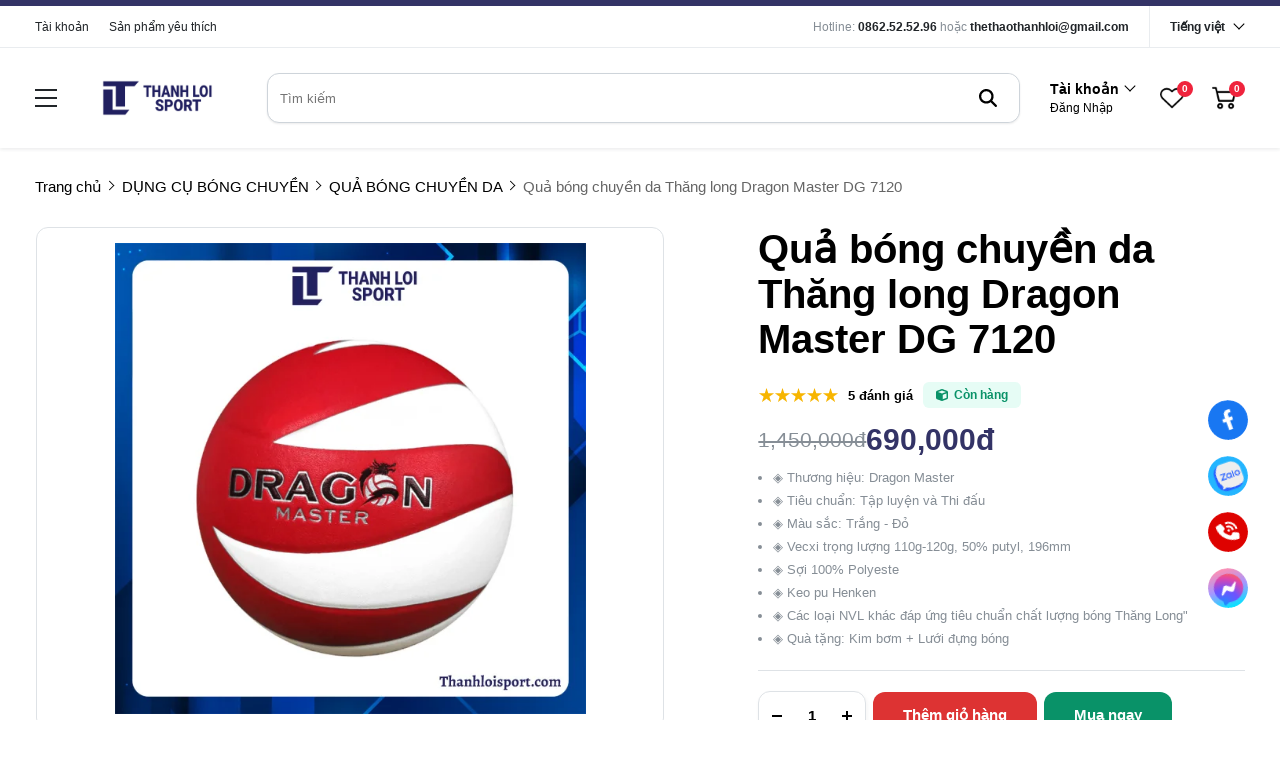

--- FILE ---
content_type: text/html; charset=UTF-8
request_url: https://thanhloisport.com/qua-bong-chuyen-da-thang-long-dragon-master-dg-7120.html
body_size: 59619
content:
<!DOCTYPE HTML PUBLIC "-//W3C//DTD HTML 4.01//EN" "http://www.w3.org/TR/html4/strict.dtd"><html lang="vi" xmlns="http://www.w3.org/1999/xhtml" xmlns:og="http://ogp.me/ns#" xmlns:fb="http://www.facebook.com/2008/fbml"><head>
<link rel="dns-prefetch" href="//www.w3.org">
<link rel="dns-prefetch" href="//ogp.me">
<link rel="dns-prefetch" href="//www.facebook.com">
<link rel="dns-prefetch" href="//thanhloisport.com">
<link rel="dns-prefetch" href="//schema.org">
<link rel="dns-prefetch" href="//twitter.com">
<link rel="dns-prefetch" href="//pinterest.com">
<link rel="dns-prefetch" href="//www.linkedin.com">
<link rel="dns-prefetch" href="//wa.me">
<link rel="dns-prefetch" href="//shopee.vn">
<link rel="dns-prefetch" href="//www.lazada.vn">
<link rel="dns-prefetch" href="//www.tiktok.com">
<link rel="dns-prefetch" href="//zalo.me">
<link rel="dns-prefetch" href="//fontawesome.com">
<link rel="dns-prefetch" href="//m.me">
<link rel="dns-prefetch" href="//www.googletagmanager.com">
<link rel="dns-prefetch" href="//www.google.com"><meta http-equiv="Content-Type" content="text/html;charset=UTF-8"> <meta name=viewport content="width=device-width, initial-scale=1.0, maximum-scale=2"> <link href="https://thanhloisport.com/wp-content/uploads/2021/11/cropped-Icon-Logo-thanh-loi-sport.png" type=image/x-icon rel="shortcut icon"> <meta name=csrf-token content="yCMYcNS4VKGYj9VEJZDvnTvyVRTQzOwvmUMz7JsD"> <meta name=agent content="desktop"> <title>Quả bóng chuyền da Thăng long Dragon Master DG 7120 chính hãng</title><meta name=description content="Da được làm từ chất liệu PU có độ bền khá cao, độ mềm và độ đàn hồi tốt. Bề mặt da có độ bám dính cao giúp bạn dễ dàng hơn trong tập luyện và thi đấu."> <meta name=robots content="Index,Follow"> <link rel="canonical" href="https://thanhloisport.com/qua-bong-chuyen-da-thang-long-dragon-master-dg-7120.html"><link rel="alternate" hreflang="vi" href="https://thanhloisport.com/qua-bong-chuyen-da-thang-long-dragon-master-dg-7120.html"><link rel="alternate" hreflang="en" href="https://thanhloisport.com/en"><link rel="alternate" hreflang="fr" href="https://thanhloisport.com/fr"><link rel="alternate" hreflang="de" href="https://thanhloisport.com/de"><meta property="og:site_name" content="CÔNG TY TNHH THỂ THAO THÀNH LỢI"><meta property="og:type" content="website"><meta property="og:title" content="Quả bóng chuyền da Thăng long Dragon Master DG 7120 chính hãng"><meta property="og:description" content="Da được làm từ chất liệu PU có độ bền khá cao, độ mềm và độ đàn hồi tốt. Bề mặt da có độ bám dính cao giúp bạn dễ dàng hơn trong tập luyện và thi đấu."><meta property="og:url" content="https://thanhloisport.com/qua-bong-chuyen-da-thang-long-dragon-master-dg-7120.html"><meta property="og:image" content="https://thanhloisport.com/uploads/2024/06/qua-bong-chuyen-da-thang-long-dragon-master-dg-7120-1.jpg"><meta name=twitter:card content="summary_large_image"><meta name=twitter:title content="Quả bóng chuyền da Thăng long Dragon Master DG 7120 chính hãng"><meta name=twitter:description content="Da được làm từ chất liệu PU có độ bền khá cao, độ mềm và độ đàn hồi tốt. Bề mặt da có độ bám dính cao giúp bạn dễ dàng hơn trong tập luyện và thi đấu."><meta name=twitter:image content="https://thanhloisport.com/uploads/2024/06/qua-bong-chuyen-da-thang-long-dragon-master-dg-7120-1.jpg"> <style type=text/css> :root { --font_family: Arial; --color_main: #333366; --color_menu: #212529; --bgk_menu: #fff4f6; --color_body: #000000; --color_primary: #000000; --background_title_top: #000; --color_text_header: #212529; --color_text_header_hover: #ef233c; --color_text_accent: #000; --color_text_accent_hover: #000; --background_button: #dd3333; --color_text_button: #ffff; --background_button_hover: #b12929; --color_text_desc: #212529; --color_title_footer: #212529; --color_text_footer: #212529; --color_border: #ccc; --color_border_footer: #ccc; --background_footer: #F6F7F9; }</style> <style type=text/css>.widget:not(:last-child){margin-bottom:1.5rem}.widget-title{font-size:1.2rem;font-weight:600;margin-bottom:1rem}.widget-description{font-size:14px;margin-bottom:.825rem}.widget-content{overflow-x:hidden;width:100%}.widget-blog .widget-content__item{border-bottom:1px solid var(--color_border);padding:20px 0;position:relative}.widget-blog .widget-content__item:last-child{border-bottom:none}.widget-blog .widget-content__item .title_number{color:var(--background_button);font-size:35px}.widget-blog .widget-content__item .date{display:block;margin-top:10px}.widget-blog__item:not(:last-child){border-bottom:1px solid var(--color_border);margin-bottom:1rem;padding-bottom:1rem}.widget-blog__item .thumnail{flex:0 0 80px;height:80px;max-width:80px}.widget-blog__item .thumnail a{display:block;height:100%;line-height:0}.widget-blog__item .thumnail a img{height:100%;-o-object-fit:contain;object-fit:contain;width:100%}.widget-blog__item .content{padding-left:12px}.widget-blog__item .content-title{-webkit-box-orient:vertical;-webkit-line-clamp:2;color:var(--background_button);display:-webkit-box;font-size:1rem;font-weight:600;line-height:22px;margin-bottom:12px;overflow:hidden}.widget-blog__item .content-date{line-height:20px}.widget-menu__list .menu-item:not(:last-child){margin-bottom:.625rem}.widget-menu__list .menu-item__title{align-items:center;display:flex;justify-content:space-between;line-height:24px;width:100%}.widget-menu__list .menu-item__title a{color:var(--color_text_accent);max-width:calc(100% - 35px)}.widget-menu__list .menu-item__title a:hover{color:var(--color_main)}.widget-menu__list .menu-item__title span{cursor:pointer;flex:0 0 35px;text-align:center;width:35px}.widget-menu__list .menu-item__title span svg path{fill:var(--color_text_accent)}.widget-menu__list .menu-item .submenu{display:none;padding-left:10px}.widget-menu__list .menu-item .submenu_item{padding:5px 0}.widget-search__form{align-items:center;border:.5px solid var(--color_border_footer);width:100%}.widget-search__form button{background:none;border:none;border-radius:0;cursor:pointer;height:40px;text-align:center;width:50px}.widget-search__form button:hover{background:none}.widget-search__form input{background:none;border:none;height:40px;padding-left:15px;padding-right:0;width:calc(100% - 50px)}.widget-social ul{flex-wrap:wrap;gap:3px}.widget-social ul li{height:36px;overflow:hidden}.widget-social ul li a{align-items:center;border-radius:50%;color:#fff;display:inline-flex;height:2.25rem;justify-content:center;transition:all .15s cubic-bezier(.28,.12,.22,1);width:2.25rem}.widget-social ul li a.facebook{background-color:#1877f2}.widget-social ul li a.twitter{background-color:#1da1f2}.widget-social ul li a.pinterest{background-color:#e60023}.widget-social ul li a.linkedin{background-color:#0077b5}.widget-social ul li a.whatsapp{background-color:#25d366}.widget-social ul li a.zalo{height:auto;width:auto}.widget-social ul li a.zalo svg{height:50px;width:42px}.widget-social ul li a.instagram{background:#f09433;background:linear-gradient(45deg,#f09433,#e6683c 25%,#dc2743 50%,#cc2366 75%,#bc1888);filter:progid:DXImageTransform.Microsoft.gradient(startColorstr="#f09433",endColorstr="#bc1888",GradientType=1)}.widget-social ul li a.youtube{background-color:#fe0000}.widget-social ul li a.tiktok{background-color:#000}.widget-social ul li a:not(.zalo) svg{height:1rem}.widget-social ul li a:not(.zalo) svg path{fill:#fff}.widget-services__list{border:1px solid var(--color_border);border-radius:6px;padding:1.3rem}.widget-services__list .item:not(:last-child){margin-bottom:1rem}.widget-services__list .item-image{flex:0 0 2.5rem;height:2.5rem;margin-right:.9375rem;max-width:2.5rem}.widget-services__list .item-image img{height:100%;-o-object-fit:contain;object-fit:contain}.widget-services__list .item-right__title{color:var(--color_body);display:block;font-size:.98125rem;font-weight:600;line-height:20px;margin-bottom:5px}.widget-services__list .item-right__description{color:#868e96;display:block;font-size:.85rem;line-height:20px}.sidebar .widget-title{font-size:1.4rem;padding-bottom:.6rem;position:relative}.sidebar .widget-title:before{background-color:var(--background_button);bottom:0;content:"";height:2px;left:0;position:absolute;width:100px}.sidebar .widget-menu__list .menu-item{padding-bottom:.625rem}.sidebar .widget-menu__list .menu-item:not(:last-child){border-bottom:1px solid var(--color_border)}.footer-widget{flex-wrap:wrap;gap:2rem}.footer-widget .widget *{color:var(--color_text_footer)}.footer-widget .widget-title{color:var(--color_title_footer)}.footer-widget .widget-content a{color:var(--color_text_footer)}.footer-widget .widget-content a:hover{color:currentColor;opacity:.8}.footer-bottom__widget *,.footer-bottom__widget .widget-menu__list .menu-item__title a{color:var(--color_text_footer)}.footer-bottom__widget .widget-menu__list .menu-item__title a:hover{color:currentColor;opacity:.8}@media only screen and (max-width:768px){.footer-widget,.sidebar{margin-top:1.5rem}}.container{display:flex;flex-wrap:wrap;margin:0 auto;padding:0 15px;width:100%}.row{display:flex;flex:0 0 calc(100% + 30px);flex-wrap:wrap;margin:0 -15px;width:calc(100% + 30px)}.col{padding:0 15px;transition:.2s}@media only screen and (max-width:575px){.container{max-width:100%}.col-xs-1{flex:0 0 8.33333%;width:8.33333%}.col-xs-2{flex:0 0 16.66667%;width:16.66667%}.col-xs-3{flex:0 0 25%;width:25%}.col-xs-4{flex:0 0 33.33333%;width:33.33333%}.col-xs-5{flex:0 0 41.66667%;width:41.66667%}.col-xs-6{flex:0 0 50%;width:50%}.col-xs-7{flex:0 0 58.33333%;width:58.33333%}.col-xs-8{flex:0 0 66.66667%;width:66.66667%}.col-xs-9{flex:0 0 75%;width:75%}.col-xs-10{flex:0 0 83.33333%;width:83.33333%}.col-xs-11{flex:0 0 91.66667%;width:91.66667%}.col-xs-12{flex:0 0 100%;width:100%}}@media only screen and (min-width:576px){.container{max-width:540px}.col-sm-1{flex:0 0 8.33333%;width:8.33333%}.col-sm-2{flex:0 0 16.66667%;width:16.66667%}.col-sm-3{flex:0 0 25%;width:25%}.col-sm-4{flex:0 0 33.33333%;width:33.33333%}.col-sm-5{flex:0 0 41.66667%;width:41.66667%}.col-sm-6{flex:0 0 50%;width:50%}.col-sm-7{flex:0 0 58.33333%;width:58.33333%}.col-sm-8{flex:0 0 66.66667%;width:66.66667%}.col-sm-9{flex:0 0 75%;width:75%}.col-sm-10{flex:0 0 83.33333%;width:83.33333%}.col-sm-11{flex:0 0 91.66667%;width:91.66667%}.col-sm-12{flex:0 0 100%;width:100%}}@media only screen and (min-width:768px){.container{max-width:720px}.col-md-1{flex:0 0 8.33333%;width:8.33333%}.col-md-2{flex:0 0 16.66667%;width:16.66667%}.col-md-3{flex:0 0 25%;width:25%}.col-md-4{flex:0 0 33.33333%;width:33.33333%}.col-md-5{flex:0 0 41.66667%;width:41.66667%}.col-md-6{flex:0 0 50%;width:50%}.col-md-7{flex:0 0 58.33333%;width:58.33333%}.col-md-8{flex:0 0 66.66667%;width:66.66667%}.col-md-9{flex:0 0 75%;width:75%}.col-md-10{flex:0 0 83.33333%;width:83.33333%}.col-md-11{flex:0 0 91.66667%;width:91.66667%}.col-md-12{flex:0 0 100%;width:100%}}@media only screen and (min-width:992px){.container{max-width:960px}.col-lg-1{flex:0 0 8.33333%;width:8.33333%}.col-lg-2{flex:0 0 16.66667%;width:16.66667%}.col-lg-3{flex:0 0 25%;width:25%}.col-lg-4{flex:0 0 33.33333%;width:33.33333%}.col-lg-5{flex:0 0 41.66667%;width:41.66667%}.col-lg-6{flex:0 0 50%;width:50%}.col-lg-7{flex:0 0 58.33333%;width:58.33333%}.col-lg-8{flex:0 0 66.66667%;width:66.66667%}.col-lg-9{flex:0 0 75%;width:75%}.col-lg-10{flex:0 0 83.33333%;width:83.33333%}.col-lg-11{flex:0 0 91.66667%;width:91.66667%}.col-lg-12{flex:0 0 100%;width:100%}}@media only screen and (min-width:1240px){.container{max-width:1240px}.col-xl-1{flex:0 0 8.33333%;width:8.33333%}.col-xl-2{flex:0 0 16.66667%;width:16.66667%}.col-xl-3{flex:0 0 25%;width:25%}.col-xl-4{flex:0 0 33.33333%;width:33.33333%}.col-xl-5{flex:0 0 41.66667%;width:41.66667%}.col-xl-6{flex:0 0 50%;width:50%}.col-xl-7{flex:0 0 58.33333%;width:58.33333%}.col-xl-8{flex:0 0 66.66667%;width:66.66667%}.col-xl-9{flex:0 0 75%;width:75%}.col-xl-10{flex:0 0 83.33333%;width:83.33333%}.col-xl-11{flex:0 0 91.66667%;width:91.66667%}.col-xl-12{flex:0 0 100%;width:100%}}.flex{display:flex;flex-wrap:wrap}.flex-center{justify-content:center}.flex-center,.flex-center-left{align-items:center;display:flex}.flex-center-left{justify-content:flex-start}.flex-center-between{align-items:center;display:flex;justify-content:space-between}.flex-center-around{align-items:center;display:flex;justify-content:space-around}.flex-center-right{align-items:center;display:flex;justify-content:flex-end}.flex-left-center{justify-content:center}.flex-left,.flex-left-center{align-items:flex-start;display:flex}.flex-left{justify-content:flex-start}.flex-left-between{align-items:flex-start;display:flex;justify-content:space-between}.flex-right-center{align-items:flex-end;display:flex;justify-content:center}.flex-inline-center{align-items:center;display:inline-flex;justify-content:center}.flex-inline-center-left{align-items:center;display:inline-flex;justify-content:flex-start}.flex-inline-center-right{align-items:center;display:inline-flex;justify-content:flex-end}.flex-inline-center-between{align-items:center;display:inline-flex;justify-content:space-between}.text-center{width:100%}.f-w-b{font-weight:700}.f-italic{font-style:italic}.color-main{color:var(--color_main)}.white{color:#fff}.black{color:#000}.text-up{text-transform:uppercase}.w-100{width:100%}.h-100{height:100%}.fw-600{font-weight:600}.fw-500{font-weight:500}.color_head{color:var(--color_text_header)}.color_title{color:var(--color_text_accent)}.color_desc{color:var(--color_text_desc)}.fs-10{font-size:10px}.fs-14{font-size:14px}.fs-12{font-size:12px}.fs-25{font-size:25px}.fs-18{font-size:18px}.fs-30{font-size:30px}.mb-10{margin-bottom:10px}.mt-15{margin-top:15px}.mb-15{margin-bottom:15px}.mb-20{margin-bottom:20px}.mb-30{margin-bottom:30px}.mr-20{margin-right:20px}.lh-22{line-height:22px}.pt-20{padding-top:20px}.pd-35{padding:3.5rem 0}.pt-0{padding-top:0!important}.breadcrumb{padding-top:30px}.breadcrumb ul{display:inline}.breadcrumb ul li{display:inline;margin-right:20px;position:relative}.breadcrumb ul li:before{border:solid var(--color_body);border-width:0 1px 1px 0;content:"";height:6px;left:-16px;position:absolute;top:4px;transform:rotate(-45deg);width:6px}.breadcrumb ul li a{color:var(--color_body);transition:.3s}.breadcrumb ul li a:hover{color:var(--color_main)}.breadcrumb ul li span{color:var(--color_body)}.breadcrumb ul li:first-child:before{display:none}.breadcrumb ul li:last-child{margin-right:0}.breadcrumb ul li:last-child span{opacity:.6}.toast-top-right{right:12px;top:12px}#toast-container{display:none;pointer-events:none;position:fixed;z-index:999999}#toast-container *{box-sizing:border-box}#toast-container>div{background-position:15px;background-repeat:no-repeat;border-radius:3px;box-shadow:0 0 12px #999;color:#fff;margin:0 0 6px;overflow:hidden;padding:10px;pointer-events:auto;position:relative;width:350px}#toast-container>div:hover{box-shadow:0 0 12px #000;cursor:pointer;-ms-filter:progid:DXImageTransform.Microsoft.Alpha(Opacity=100);filter:alpha(opacity=100);opacity:1}#toast-container.toast-bottom-center>div,#toast-container.toast-top-center>div{margin-left:auto;margin-right:auto;width:350px}.toast{align-items:center;background-color:#fff;display:flex;justify-content:flex-start}.toast-icon{flex:0 0 18px}.toast-icon span{background-color:red;border-radius:50%;display:block;display:none;height:16px;line-height:19px;text-align:center;width:16px}.toast-icon span.success{background-color:transparent}.toast-icon span.success svg path{fill:#2dcb48}.toast-message{flex:0 0 calc(100% - 20px);padding-left:15px}.toast-message_title{color:var(--color_body);font-size:15px;font-weight:600}.toast-message_content{color:var(--color_body);font-size:.85rem;line-height:1.4}.toast-error .toast-icon span.error,.toast-success .toast-icon span.success{display:block}.toast-error .toast-icon span.error svg{height:14px}.toast-error .toast-icon span.error svg path{fill:#fff}.toast-close{cursor:pointer;height:20px;position:absolute;right:10px;text-align:center;top:10px;width:30px}.err_show{color:red!important;display:none;font-size:.825rem;font-style:italic;font-weight:400;padding-top:5px}.err_show.news{clear:both;float:right;margin-bottom:0;text-align:center}.err_show.active{display:block!important}#loading_box{align-items:center;background:hsla(0,0%,100%,.5);bottom:0;display:flex;height:100%;justify-content:center;left:0;opacity:0;position:fixed;right:0;top:0;visibility:hidden;width:100%;z-index:100000}#loading_image{animation:spin 1s linear infinite;border:4px solid var(--color_main);border-radius:50%;border-top:4px solid #fff!important;height:40px;width:40px}@keyframes spin{0%{transform:rotate(0deg)}to{transform:rotate(1turn)}}.notice-cart{bottom:15px;color:#fff;max-width:400px;opacity:0;position:fixed;right:-100%;transition:.5;-webkit-transition:.5;-khtml-transition:.5;-moz-transition:.5;-ms-transition:.5;-o-transition:.5;visibility:hidden}.notice-cart.active{opacity:1;right:15px;visibility:visible;z-index:9999999}.notice-cart__message{background:#12b886;border:none;border-radius:7px;color:#fff;font-size:.875rem;margin:0;padding:1rem 3rem 1rem 1rem;position:relative}.notice-cart__message a{color:#fff;font-weight:600;text-decoration:underline}.notice-cart__message a:hover{color:#fff}.notice-cart__message p span{color:#fff;font-size:.875rem}.notice-cart__message .close{cursor:pointer;position:absolute;right:15px;top:15px}@media only screen and (max-width:575px){.notice-cart{max-width:calc(100vw - 30px)}}.popup{background:#fff;left:50%;max-width:500px;opacity:0;padding:40px 53px 54px 48px;position:fixed;top:50%;transform:translate(-50%,-50%);transition:all .5s;visibility:hidden;width:100%;z-index:11}.popup.active{opacity:1;visibility:visible}.popup-close{cursor:pointer;font-size:20px;position:absolute;right:25px;top:25px}.popup-title{font-size:26px;font-weight:700;line-height:30px;margin-bottom:29px;text-align:center}.popup .form-group{align-items:center;display:flex;flex-wrap:wrap;margin-bottom:20px;width:100%}.popup .form-group label{display:flex;justify-content:space-between;line-height:40px;line-height:24px;margin-bottom:7px;width:100%}.popup .form-group input[type=text]{border:1px solid var(--color_border);border-radius:4px;font-family:var(--font_family);font-size:14px;height:40px;padding:0 15px;padding-right:40px!important;width:100%}.popup .form-group .btn_register{background:var(--background_button);border:none;border-radius:4px;color:#fff;cursor:pointer;font-family:var(--font_family);font-size:16px;height:40px;width:100%}:root{--ck-color-image-caption-background:#f7f7f7;--ck-color-image-caption-text:#333;--ck-color-mention-background:rgba(153,0,48,.1);--ck-color-mention-text:#990030;--ck-color-table-caption-background:#f7f7f7;--ck-color-table-caption-text:#333;--ck-highlight-marker-blue:#72ccfd;--ck-highlight-marker-green:#62f962;--ck-highlight-marker-pink:#fc7899;--ck-highlight-marker-yellow:#fdfd77;--ck-highlight-pen-green:#128a00;--ck-highlight-pen-red:#e71313;--ck-image-style-spacing:1.5em;--ck-inline-image-style-spacing:calc(var(--ck-image-style-spacing)/2);--ck-todo-list-checkmark-size:16px}.ck-editor[role=application]{color:inherit!important;font-family:var(--font_family),sans-serif;font-size:1rem;line-height:1.6rem;width:100%}.ck-editor[role=application] .short_code{font-size:medium;line-height:normal}.ck-editor a:not(.short_code a){color:var(--color_main)}.ck-editor h1{font-size:2.3em;font-weight:700;line-height:1.2}.ck-editor h2:not(.short_code h2){border-bottom:1px solid #e9e9e9;font-size:1.5em;font-weight:700;line-height:1.3;padding-bottom:.2em}.ck-editor p:not(.short_code p){word-wrap:break-word}.ck-editor h3:not(.short_code h3){font-size:1.3em;font-weight:700;line-height:1.3}.ck-editor h4{font-size:1.125em;font-weight:700}.ck-editor h5,.ck-editor h6{font-size:1em;font-weight:700}.ck-editor h1,.ck-editor h2:not(.short_code h2),.ck-editor h3:not(.short_code h3),.ck-editor h4,.ck-editor h5,.ck-editor h6{border:0;color:var(--color_text_accent);font-family:var(--font_family),sans-serif;font-weight:500;padding-bottom:0}.ck-content>:not(.short_code){border:revert;color:revert;font-size:revert;list-style:revert;margin:revert;outline:revert;padding:revert;vertical-align:revert}.ck-content p:not(.short_code p),.ck-content span:not(.short_code span){font-size:1em;line-height:1.6em}.ck-content blockquote{border-left:5px solid #ccc!important;font-style:italic!important;margin-left:0!important;margin-right:0!important;overflow:hidden;padding-left:1.5em!important;padding-right:1.5em!important}.ck-content blockquote>p{margin:0!important}.ck-content[dir=rtl] blockquote{border-left:0;border-right:5px solid #ccc}.ck-hidden{display:none!important}.ck-content .table{display:table}.ck-content table{border-collapse:collapse;border-spacing:0;display:table;height:100%;margin:.9em auto;width:100%}.ck-content table td,.ck-content table th{border:1px solid #bfbfbf;min-width:2em;padding:.4em}.ck-content table th{background:rgba(0,0,0,.05);font-weight:700}.ck-content[dir=rtl] table th{text-align:right}.ck-content[dir=ltr] table th{text-align:left}.ck-editor__editable .ck-table-bogus-paragraph{display:inline-block;width:100%}.ck-content code{background-color:hsla(0,0%,78%,.3);border-radius:2px;padding:.15em}.ck-content .marker-yellow{background-color:var(--ck-highlight-marker-yellow)}.ck-content .marker-green{background-color:var(--ck-highlight-marker-green)}.ck-content .marker-pink{background-color:var(--ck-highlight-marker-pink)}.ck-content .marker-blue{background-color:var(--ck-highlight-marker-blue)}.ck-content .pen-red{background-color:transparent;color:var(--ck-highlight-pen-red)}.ck-content .pen-green{background-color:transparent;color:var(--ck-highlight-pen-green)}.ck-content .image{clear:both;display:table;margin:.9em auto;min-width:50px;text-align:center}.ck-content .image img{display:block;margin:0 auto;max-width:100%;min-width:100%;width:100%}.ck-content .image-inline{align-items:flex-start;display:inline-flex;max-width:100%}.ck-content .image-inline picture{display:flex}.ck-content .image-inline img,.ck-content .image-inline picture{flex-grow:1;flex-shrink:1;max-width:100%}.ck-content .image.image_resized{box-sizing:border-box;display:block;max-width:100%}.ck-content .image.image_resized img{width:100%}.ck-content .image.image_resized>figcaption{display:block}.ck-content .text-tiny{font-size:.7em}.ck-content .text-small{font-size:.85em}.ck-content .text-big{font-size:1.4em}.ck-content .text-huge{font-size:1.8em}.ck-content .image>figcaption{background-color:var(--ck-color-image-caption-background);caption-side:bottom;color:var(--ck-color-image-caption-text);display:table-caption;font-size:.75em;outline-offset:-1px;padding:.6em;word-break:break-word}.ck-content .image-style-block-align-left,.ck-content .image-style-block-align-right{max-width:calc(100% - var(--ck-image-style-spacing))}.ck-content .image-style-align-left,.ck-content .image-style-align-right{clear:none}.ck-content .image-style-side{float:right;margin-left:var(--ck-image-style-spacing);max-width:50%}.ck-content .image-style-align-left{float:left;margin-right:var(--ck-image-style-spacing)}.ck-content .image-style-align-center{margin-left:auto;margin-right:auto}.ck-content .image-style-align-right{float:right;margin-left:var(--ck-image-style-spacing)}.ck-content .image-style-block-align-right{margin-left:auto;margin-right:0}.ck-content .image-style-block-align-left{margin-left:0;margin-right:auto}.ck-content p+.image-style-align-left,.ck-content p+.image-style-align-right,.ck-content p+.image-style-side{margin-top:0}.ck-content .image-inline.image-style-align-left,.ck-content .image-inline.image-style-align-right{margin-bottom:var(--ck-inline-image-style-spacing);margin-top:var(--ck-inline-image-style-spacing)}.ck-content .image-inline.image-style-align-left{margin-right:var(--ck-inline-image-style-spacing)}.ck-content .image-inline.image-style-align-right{margin-left:var(--ck-inline-image-style-spacing)}.ck-content .todo-list{list-style:none}.ck-content .todo-list li{margin-bottom:5px}.ck-content .todo-list li .todo-list{margin-top:5px}.ck-content .todo-list .todo-list__label>input{-webkit-appearance:none;border:0;display:inline-block;height:var(--ck-todo-list-checkmark-size);left:-25px;margin-left:0;margin-right:-15px;position:relative;right:0;vertical-align:middle;width:var(--ck-todo-list-checkmark-size)}.ck-content .todo-list .todo-list__label>input:before{border:1px solid #333;border-radius:2px;box-sizing:border-box;content:"";display:block;height:100%;position:absolute;transition:box-shadow .25s ease-in-out,background .25s ease-in-out,border .25s ease-in-out;width:100%}.ck-content .todo-list .todo-list__label>input:after{border-color:transparent;border-style:solid;border-width:0 calc(var(--ck-todo-list-checkmark-size)/8) calc(var(--ck-todo-list-checkmark-size)/8) 0;box-sizing:content-box;content:"";display:block;height:calc(var(--ck-todo-list-checkmark-size)/2.6);left:calc(var(--ck-todo-list-checkmark-size)/3);pointer-events:none;position:absolute;top:calc(var(--ck-todo-list-checkmark-size)/5.3);transform:rotate(45deg);width:calc(var(--ck-todo-list-checkmark-size)/5.3)}.ck-content .todo-list .todo-list__label>input[checked]:before{background:#26ab33;border-color:#26ab33}.ck-content .todo-list .todo-list__label>input[checked]:after{border-color:#fff}.ck-content .todo-list .todo-list__label .todo-list__label__description{vertical-align:middle}.ck-content span[lang]{font-style:italic}.ck-content .media{clear:both;display:block;margin:.9em 0;min-width:15em}.ck-content .page-break{align-items:center;clear:both;display:flex;justify-content:center;padding:5px 0;position:relative}.ck-content .page-break:after{border-bottom:2px dashed #c4c4c4;content:"";position:absolute;width:100%}.ck-content .page-break__label{background:#fff;border:1px solid #c4c4c4;border-radius:2px;box-shadow:2px 2px 1px rgba(0,0,0,.15);color:#333;display:block;font-family:Helvetica,Arial,Tahoma,Verdana,Sans-Serif;font-size:.75em;font-weight:700;padding:.3em .6em;position:relative;text-transform:uppercase;-webkit-user-select:none;-moz-user-select:none;user-select:none;z-index:1}.ck-content .table{display:block;margin:.9em auto}.ck-content .responsive-table{overflow-x:auto;width:100%}.ck-content .table table{border-collapse:collapse;border-spacing:0;height:100%;width:100%}.ck-content .table table td,.ck-content .table table th{border:1px solid #bfbfbf;min-width:2em;padding:.4em}.ck-content .table table th{background:rgba(0,0,0,.05);font-weight:700}.ck-content[dir=rtl] .table th{text-align:right}.ck-content[dir=ltr] .table th{text-align:left}.ck-content .table .ck-table-resized{table-layout:fixed}.ck-content .table table{overflow:hidden}.ck-content .table td,.ck-content .table th{position:relative}.ck-content .table>figcaption{background-color:var(--ck-color-table-caption-background);caption-side:top;color:var(--ck-color-table-caption-text);display:table-caption;font-size:.75em;outline-offset:-1px;padding:.6em;text-align:center;word-break:break-word}.ck-content pre{word-wrap:break-word;background:hsla(0,0%,78%,.3);border:1px solid #c4c4c4;border-radius:2px;color:#353535;direction:ltr;font-style:normal;min-width:200px;padding:1em!important;-moz-tab-size:4;-o-tab-size:4;tab-size:4;text-align:left;white-space:pre-wrap}.ck-content pre code{background:unset;border-radius:0;padding:0}.ck-content hr{background:#dedede;border:0;height:4px;margin:15px 0}.ck-content ol{list-style-type:decimal;margin:revert}.ck-content ol ol{list-style-type:lower-latin}.ck-content ol ol ol{list-style-type:lower-roman}.ck-content ol ol ol ol{list-style-type:upper-latin}.ck-content ol ol ol ol ol{list-style-type:upper-roman}.ck-content .mention{background:var(--ck-color-mention-background);color:var(--ck-color-mention-text)}.ck-content iframe{width:100%}@media print{.ck-content .page-break{padding:0}.ck-content .page-break:after{display:none}}.s-wrap{overflow:hidden;position:relative;width:100%}.s-wrap img{border:none;border-radius:0;box-shadow:none;height:auto;max-height:600px;max-width:100%;width:100%}.s-wrap:hover .nav-next{opacity:1;right:0;visibility:visible}.s-wrap:hover .nav-next:after{border-color:var(--background_button_hover)}.s-wrap:hover .nav-prev{left:0;opacity:1;visibility:visible}.s-wrap:hover .nav-prev:after{border-color:var(--background_button_hover)}.s-wrap .s-content{display:flex;transition:transform 1s}.slider .s-wrap .s-content .item,.slider .s-wrap .s-content .item>*{line-height:0}.slider .s-wrap .s-content .item-wrap{overflow:hidden;position:relative}.slider .s-wrap .s-content .item-wrap__content{bottom:0;height:100%;left:0;max-width:60%;padding:3.75rem;position:absolute;right:0;top:0;width:100%;z-index:99}.slider .s-wrap .s-content .item-wrap__content .title{color:#fff;font-size:2.5rem;font-weight:700;line-height:3.5rem}.slider .s-wrap .s-content .item-wrap__content .description{color:#fff;font-size:1rem;font-weight:300;line-height:1.375;margin-bottom:1rem;opacity:.7}.slider .s-wrap .s-content .item-wrap__content .btn{border-radius:12px}.s-slide{position:relative}.nav-next,.nav-prev{align-items:center;background:#fff;cursor:pointer;display:flex;height:52px;justify-content:center;opacity:0;position:absolute;top:50%;transform:translateY(-50%);transition:.5s;-webkit-transition:.5s;-khtml-transition:.5s;-moz-transition:.5s;-ms-transition:.5s;-o-transition:.5s;visibility:hidden;width:38px;z-index:999}.nav-next:hover,.nav-prev:hover{background-color:var(--background_button_hover)}.nav-next:hover:after,.nav-prev:hover:after{border-color:var(--color_text_button)!important}.nav-next:after{left:10px;transform:rotate(45deg)}.nav-next:after,.nav-prev:after{border-right:2px solid var(--color_text_button);border-top:2px solid var(--color_text_button);content:"";display:inline-block;height:12px;position:absolute;width:12px}.nav-prev:after{left:15px;transform:rotate(-135deg)}.nav-next{border-bottom-left-radius:12px;border-top-left-radius:12px;right:-38px}.nav-prev{border-bottom-right-radius:12px;border-top-right-radius:12px;left:-38px}.dots{background:#fff;border-radius:18px;bottom:1.25rem;box-shadow:0 1px 3px 0 rgba(33,37,41,.1),0 1px 2px 0 rgba(33,37,41,.06);display:flex;padding:.625rem;position:absolute;right:1.25rem;transform:translate(-50%);z-index:999}.dots .dot{background:#ced4da;border-radius:50%;color:#000;cursor:pointer;height:.5rem;margin:0 5px;text-indent:-9999px;width:.5rem}.dots .dot.active{align-items:center;background:var(--color_main);color:red;display:flex;justify-content:center;position:relative}.dots-custom .dot{cursor:pointer;padding:.5rem;position:relative}.dots-custom .dot-custom{border:1px solid #dee2e6;border-radius:12px;overflow:hidden}.dots-custom .dot:before{background:transparent;bottom:0;content:"";height:100%;left:0;position:absolute;right:0;top:0;width:100%}.dots-custom .dot.active .dot-custom{border-color:var(--color_body)}[data-href]{cursor:pointer}.short-product__content .dots{align-items:center;border-radius:0;border-top:1px solid #dee2e6;box-shadow:none;justify-content:center;margin-top:1rem;padding-top:1rem;position:relative;right:0;transform:none}@media (max-width:576px){.dots{background:none;bottom:.25rem;right:-15px}}section.short_code{clear:both;margin-bottom:3rem}.banner-list{margin-bottom:1.5rem;margin-left:-.9375rem;margin-right:-.9375rem}.banner-list__item{cursor:pointer;flex:0 0 33.33%;padding:15px;width:33.33%}.banner-list__item .wrap{align-content:flex-start;flex-wrap:wrap;position:relative;width:100%}.banner-list__item .wrap .thumnail{border-radius:12px;line-height:0;overflow:hidden;position:relative}.banner-list__item .wrap .thumnail:before{background-color:rgba(0,0,0,.35);border-radius:12px;content:"";height:100%;left:0;position:absolute;top:0;transition:transform .5s cubic-bezier(.28,.12,.22,1);width:100%;z-index:1}.banner-list__item .wrap .thumnail img{aspect-ratio:1/1;transition:transform .5s cubic-bezier(.28,.12,.22,1);width:100%}.banner-list__item .wrap .content{height:100%;left:0;padding:1.875rem;position:absolute;top:0;width:100%}.banner-list__item .wrap .content-wrap{color:#fff;max-width:70%;position:relative;z-index:11}.banner-list__item .wrap .content-wrap__badge{align-items:flex-start;display:flex;flex-direction:column;gap:.625rem;gap:.3125rem;margin-bottom:.625rem}.banner-list__item .wrap .content-wrap__badge .badge{align-items:center;background-color:var(--color_main);border-radius:1.875rem;color:#fff;display:inline-flex;font-size:.75rem;height:1.25rem;padding:0 .75rem}.banner-list__item .wrap .content-wrap__title{color:#fff;font-size:1.5rem;font-weight:700;line-height:normal;margin-bottom:.75rem}.banner-list__item .wrap .content-wrap__description{color:#fff;font-size:.8125rem;font-weight:300;line-height:normal;opacity:.7}.banner-list__item .wrap .content-wrap__link{color:#fff;font-size:.8125rem;gap:.5rem;margin-top:1.25rem}.banner-list__item:hover .thumnail img{transform:scale(1.08)}.un-margin{margin-bottom:1.5rem;margin-left:-.9375rem;margin-right:-.9375rem}.customer-reviews__content{margin:0 0 50px}.customer-reviews__content .title{font-size:1.5rem;font-weight:600;line-height:normal;margin-bottom:.625rem}.customer-reviews__content .description{font-size:.9375rem;line-height:1.4;margin-left:auto;margin-right:auto;max-width:47.5rem}.customer-reviews__slide .item-wrap:before{display:none}.customer-reviews__slide .item-wrap__thumnail{border-radius:50%;flex:0 0 5.375rem;height:5.375rem;margin-right:1.25rem;max-width:5.375rem;overflow:hidden;position:relative}.customer-reviews__slide .item-wrap__thumnail img{border:none;border-radius:0;box-shadow:none;height:100%;max-width:100%}.customer-reviews__slide .item-wrap__content .star{margin-bottom:.3125rem}.customer-reviews__slide .item-wrap__content .name{font-size:1rem;font-weight:600}.customer-reviews__slide .item-wrap__content .position{color:#868e96;display:block;font-size:.6875rem;margin-bottom:.3125rem;margin-top:2px}.customer-reviews__slide .item-wrap__content .description{color:#868e96;font-size:.8125rem;line-height:1.6153846154}.customer-reviews__type2{padding:85px 0 100px}.customer-reviews__type2 .customer-review__left{padding-right:120px}.customer-reviews__type2 .customer-review__right{background-color:#fff;border-radius:20px 20px 20px 0;box-shadow:13px 13px 51px 0 rgba(10,51,80,.16);position:relative}.customer-reviews__type2 .customer-review__right:after{border-color:#fff transparent transparent;border-style:solid;border-width:26px 45px 0 0;bottom:-24px;content:"";height:0;left:0;position:absolute;width:0}.customer-reviews__type2 .customer-review__right .slide-item{padding:35px 50px}.customer-reviews__type2 .customer-review__right .customer-review__slide .left{padding-bottom:40px;padding-right:25px}.customer-reviews__type2 .customer-review__right .customer-review__slide .left svg{height:52px;max-width:100%;-o-object-fit:contain;object-fit:contain;transform:rotate(180deg)}.customer-reviews__type2 .customer-review__right .customer-review__slide .right .user-customer .info{padding-left:10px}.customer-reviews__type2 .customer-review__right .customer-review__slide .right .user-customer .thumbnail{border-radius:50%;overflow:hidden}.customer-reviews__type2 .customer-review__right .customer-review__slide .right .user-customer .thumbnail img{border-radius:50%}.partner-content{margin:0 0 50px}.partner-content .title{font-size:1.5rem;font-weight:600;line-height:normal;margin-bottom:.625rem}.partner-content .description{font-size:.9375rem;line-height:1.4;margin-left:auto;margin-right:auto;max-width:47.5rem}.partner-slide .item{text-align:center}.partner-slide .item img{height:auto;max-width:130px;transition:all .2s cubic-bezier(.28,.12,.22,1)}.short_code__sitebar{margin-top:20px;padding-left:20px}.short_code__sitebar .sitebar_content{position:sticky;top:0;transition:.3s}.border_light{background:var(--color_border);height:1px;width:100%}.border_plane{--divider-border-style:planes_tribal;--divider-color:#88888888;--divider-pattern-height:15px;padding:20px 0;width:100%}.border_plane .plane{background-image:url("data:image/svg+xml,%3Csvg xmlns='http://www.w3.org/2000/svg' preserveAspectRatio='xMidYMid meet' overflow='visible' height='100%' viewBox='0 0 121 26' fill='grey' stroke='none'%3E%3Cpath d='M29.6,10.3l2.1,2.2l-3.6,3.3h7v2.9h-7l3.6,3.5l-2.1,1.7l-5.2-5.2h-5.8v-2.9h5.8L29.6,10.3z M70.9,9.6l2.1,1.7l-3.6,3.5h7v2.9h-7l3.6,3.3l-2.1,2.2l-5.2-5.5h-5.8v-2.9h5.8L70.9,9.6z M111.5,9.6l2.1,1.7l-3.6,3.5h7v2.9h-7l3.6,3.3l-2.1,2.2l-5.2-5.5h-5.8v-2.9h5.8L111.5,9.6z M50.2,2.7l2.1,1.7l-3.6,3.5h7v2.9h-7l3.6,3.3l-2.1,2.2L45,10.7h-5.8V7.9H45L50.2,2.7z M11,2l2.1,1.7L9.6,7.2h7V10h-7l3.6,3.3L11,15.5L5.8,10H0V7.2h5.8L11,2z M91.5,2l2.1,2.2l-3.6,3.3h7v2.9h-7l3.6,3.5l-2.1,1.7l-5.2-5.2h-5.8V7.5h5.8L91.5,2z'/%3E%3C/svg%3E");height:15px}.date_item{position:relative}.date_item:after{background:var(--color_border);content:"";height:10px;position:absolute;right:-10px;top:3px;width:1px}.post_standing{justify-content:space-between;padding:30px 0}.post_standing:not(:last-child){border-bottom:1px solid var(--color_border)}.post_standing:first-child{padding-top:0}.post_standing:last-child{padding-bottom:0}.post_standing__content,.post_standing__img{width:100%}.post_standing__img a{display:block;line-height:0}.post-new{margin-top:20px}.post-new h2{margin-bottom:20px}.post-new .post_standing__content{max-width:calc(100% - 220px);padding-right:20px}.post-new .post_standing__img{max-width:200px}.image-ads{margin-bottom:1.5rem}.image-ads h2{font-size:18px;margin-bottom:15px}.image-ads a{border-radius:12px;display:block;line-height:0;overflow:hidden}.image-ads a img{aspect-ratio:auto 4/1;width:100%}.right_ads{margin-bottom:20px}.right_ads__title{padding:20px}.right_ads__btn .btn{align-items:center;background:unset;border:1px solid var(--background_title_top);border-radius:0;color:var(--color_text_accent);display:inline-flex;font-size:13px;font-weight:600;padding:7px 20px}.right_ads__btn .btn svg{margin-left:5px;margin-top:2px}.right_ads__btn .btn:hover{background:var(--color_main);border:1px solid var(--color_main);color:var(--color_text_button)}.right_ads__btn .btn:hover svg path{fill:var(--color_text_button)}.right_ads__img img{width:100%}.right_subcribe__connect{align-items:center;justify-content:space-between;margin-top:20px}.right_subcribe__connect .social li{margin-right:7px}.right_subcribe__connect .btn_subcribe .btn{background:var(--color_main);height:37px;line-height:37px;padding:0 30px}.right_subcribe__connect .btn_subcribe .btn:hover{background:var(--background_button_hover)}.sitebar_content .post_popular{width:100%}.sitebar_ads{background-repeat:no-repeat;background-size:cover;margin-bottom:40px;padding:90px 20px;position:relative}.sitebar_ads:after{background:rgba(0,0,0,.5);content:"";height:100%;left:0;position:absolute;top:0;width:100%}.sitebar_ads .btn_sitebar,.sitebar_ads span{display:block;position:relative;z-index:9}.sitebar_ads .btn_sitebar{padding:10px 0;width:100%}.sitebar_ads .fs-35{font-size:35px}.sitebar_ads .mb-35{margin-bottom:35px}.sitebar_ads .mt-30{margin-top:30px}.sitebar_ads .lh-24{line-height:24px}.sitebar_explore .fs-25{font-size:25px}.sitebar_explore__content{border:2px solid var(--color_main);border-radius:5px;margin-top:25px;padding:20px}.sitebar_explore__content .explore_item{align-items:center}.sitebar_explore__content .explore_item img{height:30px;margin-right:15px;width:30px}.sitebar_explore__content .explore_item h3{transition:.3s}.sitebar_explore__content .explore_item h3:hover{text-decoration-line:underline}.sitebar_explore__content .explore_item:not(:last-child){margin-bottom:15px}.home-special__content{margin-top:20px}.home-special__content:not(.mobile) .special{margin-right:40px;width:calc(25% - 30px)}.home-special__content:not(.mobile) .special img{height:175px!important;max-height:175px;width:100%}.home-special__content.mobile .special img{height:250px!important;max-height:250px;width:100%}.home-special__content .special{margin-bottom:30px;position:relative}.home-special__content .special:last-child,.home-special__content .special:nth-child(4n){margin-right:0}.home-special__content .special-img{position:relative}.home-special__content .special-img .img_link{border-radius:12px;display:block;line-height:0;overflow:hidden}.home-special__content .special-img .img_link:before{background-color:rgba(0,0,0,.25);border-radius:12px;content:"";height:100%;left:0;opacity:0;position:absolute;top:0;transition:all .2s cubic-bezier(.28,.12,.22,1);width:100%;will-change:opacity}.home-special__content .special-img .category{background:#fff;border-radius:2.5rem;color:var(--color_body);display:block;font-size:.75rem;font-weight:600;gap:2px;left:.9375rem;padding:.25rem .625rem;position:absolute;top:.9375rem}.home-special__content .special .date{display:block;font-size:.75rem;font-weight:500;margin-bottom:.5rem}.home-special__content .special:hover .img_link:before{opacity:1}.bx-short__title{color:var(--color_body);font-size:2.2rem;font-weight:700;line-height:1.3;margin-bottom:1.6rem;padding-bottom:1rem;position:relative}.bx-short__title:before{background:var(--color_main);bottom:0;content:"";height:4px;left:calc(50% - 50px);position:absolute;width:100px}.bx-short__description{color:var(--color_body);font-size:1.2rem;margin:0 auto 1rem;max-width:70%;text-align:center}.short-product__title .child-title{font-size:1.25rem;font-weight:600;line-height:1.3;margin-bottom:0;margin-right:1.25rem}.box-list__items{flex-wrap:wrap;gap:20px}.box-list__items.mobile .item{flex:0 0 calc(50% - 10px)!important}.box-list__items .item{position:relative}.box-list__items .item-image{margin-bottom:.8rem}.box-list__items .item-image__thumnail{border-radius:12px;display:block;line-height:0;overflow:hidden;position:relative}.box-list__items .item-image__thumnail:before{background-color:rgba(0,0,0,.25);border-radius:12px;content:"";height:100%;left:0;opacity:0;position:absolute;top:0;transition:all .2s cubic-bezier(.28,.12,.22,1);width:100%;will-change:opacity}.box-list__items .item-image__thumnail img{max-height:175px;-o-object-fit:cover;object-fit:cover;width:100%}.box-list__items .item-name{font-size:1.1rem;margin-bottom:15px;text-align:left}.box-list__items .item-content{font-size:14px;font-weight:400;line-height:24px;text-align:justify}.box-list__items .item-viewmore{background:var(--background_button);border-radius:4px;color:var(--color_text_button);display:block;height:40px;line-height:40px;margin-top:1rem;text-align:center}.box-list__items .item:hover .item-image__thumnail:before{opacity:1}.box-list__items .item:hover .item-name,.box-list__items .item:hover .item-name *{color:var(--color_main)}.box-list__items.type-4{align-items:inherit;gap:0}.box-list__items.type-4 .box{padding:15px;text-align:left}.box-list__items.type-4 .box-link{display:block;height:100%;width:100%}.box-list__items.type-4 .box-link__content{background-color:#fff;border-radius:10px;box-shadow:13px 13px 51px 0 rgba(10,51,80,.16);height:100%;padding:30px;transition:all .5s}.box-list__items.type-4 .box-link__content .top-thumbnail{flex:0 0 70px;max-width:70px}.box-list__items.type-4 .box-link__content .top-title{-webkit-box-orient:vertical;-webkit-line-clamp:2;display:-webkit-box;flex:0 0 calc(100% - 70px);overflow:hidden;padding-left:1rem}.box-list__items.type-4 .box-link__content .text-cate{font-size:22px;font-weight:800;letter-spacing:-1px;line-height:1.36em}.box-list__items.type-4 .box-link__content .text-desc{color:#696588;font-size:16px;font-weight:400;letter-spacing:-1px;line-height:1.5em}.box-list__items.type-4 .box-link__content.hover:hover{background-color:var(--background_button)}.box-list__items.type-4 .box-link__content.hover:hover .text-cate,.box-list__items.type-4 .box-link__content.hover:hover .text-desc,.box-list__items.type-4 .box-link__content.hover:hover .top p{color:var(--color_text_button)}.box-list__left .lists{align-items:inherit;flex-wrap:wrap;gap:1rem}.box-list__left .lists-item{background:#fff;padding:1rem}.box-list__left .lists-item__image{flex:0 0 60px;width:60px}.box-list__left .lists-item__info{padding-left:1rem}.box-list__left .lists-item__info .title{color:var(--color_text_header);display:block;font-weight:700;line-height:20px;margin-bottom:8px}.box-list__left .lists-item__info .content,.box-list__left .lists-item__info .title{-webkit-box-orient:vertical;-webkit-line-clamp:2;display:-webkit-box;font-size:14px;overflow:hidden;text-align:left}.box-list__left .lists-item__info .content{line-height:18px;opacity:.9}.box-list__left .lists.mobile .lists-item{flex:0 0 100%!important}.box-list .service{align-items:inherit;flex-wrap:wrap;gap:1rem}.box-list .service-item{background:#fff;border-radius:15px;flex-direction:column;padding:20px 15px}.box-list .service-item,.box-list .service-item__icon{align-items:center;display:flex;justify-content:center}.box-list .service-item__icon{border:1px solid var(--color_main);border-radius:50%;margin-bottom:16px;max-height:70px;max-width:70px}.box-list .service-item__icon img{-o-object-fit:contain;object-fit:contain;width:100%}.box-list .service-item:hover{box-shadow:2px 2px 20px var(--color_main)}.box-list .service-item__text,.box-list .service-item__text h3{margin-bottom:10px;text-align:center}.box-list .service-item__text h3{color:var(--color_main);font-size:1.2rem;font-weight:500}.box-list .service-item__text p{font-size:15px}.post-slide-short{position:relative}.post-slide-short .top{position:relative;text-align:center;z-index:1}.post-slide-short .top .description{margin-bottom:20px}.post-slide-short .bottom{display:flex;flex-wrap:wrap;margin-bottom:15px;position:relative;z-index:1}.post-slide-short .btn{border-radius:99px;padding:10px 22px}.post-slide-short .btn a,.post-slide-short .btn span{color:var(--color_text_button)}.post-slide-short .btn svg{fill:var(--color_text_button)}.faq-short__title .description{margin-bottom:1rem}.faq-short__content{flex-wrap:wrap}.faq-short__content .item{flex:0 0 calc(50% - 0.75rem);margin-bottom:15px;max-width:calc(50% - .75rem)}.faq-short__content .item-question{border-radius:99px;box-shadow:2px 2px 10px rgba(0,0,0,.22);cursor:pointer;padding:15px 0 15px 15px;transition:all .3s}.faq-short__content .item-question span{color:var(--color_body);font-size:18px;margin-left:10px;padding-right:40px}.faq-short__content .item-question svg{transition:all .3s}.faq-short__content .item-question:hover{color:var(--color_main)}.faq-short__content .item-question:hover svg{fill:var(--color_main);transition:all .3s}.faq-short__content .item-question.active{background-color:rgba(0,0,0,.03)}.faq-short__content .item-question.active svg{fill:var(--color_main);transform:rotate(180deg);transition:all .3s}.faq-short__content .item-question.active span{color:var(--color_main);font-weight:700;transition:all .3s}.faq-short__content .item-question.active:hover{color:var(--color_main)}.faq-short__content .item-question.active:hover svg{fill:var(--color_main)}.faq-short__content .item-answer{color:var(--color_body);display:none;padding:16px 36px}.faq-short__content.flex-one .item{flex:0 0 100%;max-width:100%}.faq-short__content.flex-one .item-question{border-radius:0}.box-title-category{border-bottom:3px solid var(--color_main);margin-bottom:20px;padding-top:30px}.box-title-category .box-category .title{background:var(--color_main);border-bottom:0 solid transparent;color:#fff;font-size:15px;font-weight:700;padding:5px 30px 5px 10px;position:relative;text-transform:uppercase}.box-title-category .box-category .title:before{background:#fff;content:"";height:100%;position:absolute;right:-15px;top:0;transform:skewX(40deg);width:28px}.box-title-category .box-category .title:after{background:var(--color_main);content:"";height:100%;position:absolute;right:2px;top:0;transform:skewX(40deg);width:5px}.box-title-category .box-category__child li{display:inline-block;margin-left:22px}.box-title-category .box-category__child li a{color:var(--color_body);font-size:15px;font-weight:400}.box-title-category .box-category__child li:hover a,.box-title-category .viewmore a{color:var(--color_main)}.post-pin__top{flex:0 0 65%;max-width:65%;padding:0 1rem 0 0}.post-pin__top a{display:block;line-height:0}.post-pin__top a .thumbnail{align-items:center;display:flex;padding:6px}.post-pin__top a .thumbnail img{height:auto;-o-object-fit:contain;object-fit:contain;width:100%}.post-pin__top a .info{line-height:normal;padding:10px 0 20px}.post-pin__top a .info-title{color:var(--color_text_header);font-size:19px;margin:0 0 10px}.post-pin__top a .info-title:hover{color:var(--color_text_header_hover)}.post-pin__top a .info-desc{-webkit-box-orient:vertical;-webkit-line-clamp:3;color:var(--color_body);display:-webkit-box;font-size:.9em;margin-bottom:.1em;margin-top:.1em;overflow:hidden}.post-pin__item{flex:0 0 35%;max-width:35%}.post-pin__item .item{margin:0 auto;padding-bottom:1.3rem;position:relative;width:100%}.post-pin__item .item a{line-height:0}.post-pin__item .item-img{flex:0 0 70px;height:auto;overflow:hidden;width:70px}.post-pin__item .item-img img{-o-object-fit:cover;object-fit:cover;width:100%}.post-pin__item .item-text{line-height:normal;padding:0 0 0 10px;text-align:left}.post-pin__item .item-text__title{-webkit-box-orient:vertical;-webkit-line-clamp:3;color:var(--color_body);direction:ltr;display:-webkit-box;font-size:.9125rem;font-weight:500;overflow:hidden;text-align:left}.post-pin__item .item-text__title:hover{color:var(--color_text_header_hover)}.post-with-category .post-top{margin-bottom:1rem}.post-with-category .post-top__img{direction:ltr;display:table-cell;height:auto;margin:0 auto;overflow:hidden;position:relative;vertical-align:middle;width:35%}.post-with-category .post-top__img a{display:block;line-height:0}.post-with-category .post-top__text{font-size:.9em;padding:0 0 0 15px;position:relative;text-align:left;width:100%}.post-with-category .post-top__text .info{direction:ltr;font-size:.8em;font-size:.9em;text-align:left}.post-with-category .post-top__text .info-title{font-size:15px;font-weight:700;line-height:1.3;margin-bottom:10px;margin-top:.1em}.post-with-category .post-top__text .info-meta{color:#9c9c9c;font-size:13px;opacity:.8}.post-with-category .post-top__text .info-excerpt{color:var(--color_body);font-size:14px;margin-bottom:.1em;margin-top:.1em;text-align:justify}.post-with-category .post-top__text .box-detail{display:block}.post-with-category .post-list{padding-top:1rem}.post-with-category .post-list__item:not(:last-child){margin-bottom:1rem}.post-with-category .post-list__item a{display:block;font-size:15px;line-height:1.3;padding-left:15px;position:relative}.post-with-category .post-list__item a:before{background:var(--color_main);border-radius:50%;content:"";height:5px;left:0;position:absolute;top:50%;transform:translateY(-50%);width:5px}.post-image__left .item{align-items:inherit}.post-image__left .item:not(:last-child){margin-bottom:1.5rem}.post-image__left .item-img{border-bottom-left-radius:12px;border-top-left-radius:12px;flex:0 0 50%;line-height:0;overflow:hidden;position:relative;width:50%}.post-image__left .item-img__link{display:block;line-height:0}.post-image__left .item-img__link img{max-height:400px;width:100%}.post-image__left .item-content{background:#f4f4f4;border-bottom-right-radius:12px;border-top-right-radius:12px;padding:1.5rem}.post-image__left .item-content .title_box{-webkit-box-orient:vertical;-webkit-line-clamp:2;display:-webkit-box;font-size:1.5rem;line-height:2.3rem;overflow:hidden}.post-image__left .item-content__desc{margin-bottom:1rem}.post-image__left .item-content .btn{background:#bdbaba;border-radius:20px;color:#fff;padding:5px 15px}.post-image__left .item-content .btn:hover{background:var(--background_button_hover)}.short-post-9 .post-list{align-items:inherit}.short-post-9 .post-list .item{flex:0 0 33.3333333333%;margin-bottom:1.5rem;max-width:33.3333333333%}.short-post-9 .post-list .item-img{display:block;line-height:0}.short-post-9 .post-list .item-img img{max-height:246px;width:100%}.short-post-9 .post-list .item-content{display:block;padding:20px 30px;position:relative;transition:all .5s}.short-post-9 .post-list .item-content__title{color:var(--color_text_header);font-size:20px;line-height:31px;margin:0;padding-bottom:55px}.short-post-9 .post-list .item-content__desc{color:var(--color_body);font-size:16px;padding-bottom:60px}.short-post-9 .post-list .item-content span{background:var(--background_button);border-radius:50%;bottom:20px;padding:5px 8px;position:absolute;right:20px}.short-post-9 .post-list .item-content span svg{fill:#fff;height:20px;transform:translateY(2px)}.short-post-9 .post-list .item:hover{background:var(--color_text_header)}.short-post-9 .post-list .item:hover h3,.short-post-9 .post-list .item:hover p{color:#fff}.short-post-9 .post-list .item:hover span{background:#fff}.short-post-9 .post-list .item:hover span svg{fill:#203f5d}.short-post-9 .post-list .item:nth-child(2n){display:flex;flex-direction:column-reverse}.short-post-9 .viewmore a{background:var(--background_button);color:var(--color_text_button);padding:.6rem 1.2rem}.section-intro__box .thumbnail{flex:0 0 50%;padding-right:3rem;position:relative}.section-intro__box .thumbnail img{width:100%}.section-intro__box .thumbnail .icon{bottom:0;cursor:pointer;height:100%;left:0;position:absolute;right:0;top:0;width:100%}.section-intro__box .thumbnail .icon-wp{border:5px solid #fff;border-radius:50%;opacity:.8}.section-intro__box .thumbnail .icon-wp svg{height:45px;width:45px}.section-intro__box .text{flex:0 0 50%;padding-top:35px}.section-intro__box .text-title{color:var(--color_main);font-size:24px;font-style:normal;font-weight:700;margin-bottom:20px}.section-intro__box .text-content{margin-bottom:20px}.section-intro__box.content-left{flex-direction:row-reverse}.section-intro__box.content-left .thumbnail{padding-right:0}.section-intro__box.content-left .text{padding-right:3rem}.list-video__items{align-items:inherit;flex-wrap:wrap;gap:2rem}.list-video__items>div{flex:0 0 calc(50% - 1rem)}.list-video__items .wrap-right{flex-wrap:wrap;gap:2rem}.list-video__items .wrap-right .item{flex:0 0 calc(50% - 1rem)}.list-video__items .wrap-right .item-image__thumnail img{max-height:260px;min-height:260px}.list-video__items .wrap-right .item-image__thumnail .icon-wp svg{height:45px;width:45px}.list-video__items .item{cursor:pointer}.list-video__items .item-image__thumnail{display:block;line-height:0;position:relative}.list-video__items .item-image__thumnail img{min-height:590px}.list-video__items .item-image__thumnail .icon{bottom:0;height:100%;left:0;position:absolute;right:0;top:0;width:100%}.list-video__items .item-image__thumnail .icon-wp{border:5px solid #fff;border-radius:50%;opacity:.8}.list-video__items .item-name{-webkit-box-orient:vertical;-webkit-line-clamp:2;color:var(--color_text_header);display:-webkit-box;font-size:1rem;margin-top:.6rem;overflow:hidden;text-align:left}.list-video__items .item-name:hover{color:var(--color_text_header_hover)}.price-table__items{align-items:inherit;flex-wrap:wrap;gap:15px}.price-table__items .item{box-shadow:0 0 12px 0 #bec0c0;padding:1rem;text-align:center}.price-table__items .item-title{font-size:1.6rem;margin-bottom:.8rem;padding-bottom:.8rem;position:relative;text-transform:uppercase}.price-table__items .item-title:before{background:var(--color_border);bottom:0;content:"";display:flex;height:2px;justify-content:center;left:0;margin:0 auto;position:absolute;right:0;width:100px}.price-table__items .item-price{color:var(--color_main);font-size:1.4rem;margin-bottom:.6rem}.price-table__items .item-content{margin-bottom:1rem;text-align:center}.price-table__items .item-btn{background:var(--background_button);border-radius:6px;color:var(--color_text_button);cursor:pointer;padding:.2rem 1.3rem}.price-table__items .item-btn:hover{background:var(--background_button_hover)}.box-with__form .items{align-items:inherit;flex-wrap:wrap;gap:20px}.box-with__form .items .item{background:#fff;box-shadow:0 0 12px 0 #bec0c0;padding:1rem;text-align:center}.box-with__form .items .item-image{margin-bottom:1rem;width:100%}.box-with__form .items .item-name{color:var(--color_main);font-size:1.4rem;margin-bottom:.6rem}.box-with__form .items .item-content{margin-bottom:.6rem}.box-with__form .items .item-action{gap:1rem}.box-with__form .items .item-action .link{border:1px solid;border-color:var(--color_primary);border-radius:4px;color:var(--color_main);color:var(--color_primary);cursor:pointer;padding:.2rem 1.3rem}.box-with__form .items .item-action .link:last-child{border-color:var(--color_main);color:var(--color_main)}.short-post-10 .hotnews-left{max-width:100%}.short-post-10 .hotnews-right{padding-left:7px;width:100%}.short-post-10 .hotnews-right__title{background-image:linear-gradient(90deg,#ff0008,#ff0008);line-height:36px;margin:4px 0 8px;overflow:hidden;position:relative;text-align:left}.short-post-10 .hotnews-right__title .title-icon{background-color:#fff;border-radius:50%;height:60px;margin-left:15px;position:absolute;top:-8px;width:60px}.short-post-10 .hotnews-right__title .title-icon img{height:45px;margin-left:6px;margin-top:7px;width:45px}.short-post-10 .hotnews-right__title p{color:var(--color_text_button);font-size:17px;font-weight:600;margin-left:90px;padding:8px 5px;position:relative;text-transform:uppercase}.short-post-10 .hotnews-right__title p a{color:var(--color_text_button)!important;font-weight:600}.short-post-10 .hotnews-right__list ul li{border-bottom:1px dashed var(--color_border);display:flex;line-height:20px;margin-bottom:5px;padding:0 0 2px}.short-post-10 .hotnews-right__list ul li svg{fill:var(--color_main);height:16px;transform:translateY(3px);width:12px}.short-post-10 .hotnews-right__list ul li a{-webkit-box-orient:vertical;-webkit-line-clamp:2;color:#333;display:-webkit-box;font-size:14px;font-weight:300;height:auto;line-height:20px;overflow:hidden;padding-left:5px;position:relative;text-align:justify}.short-post-10 .hotnews-right__list ul li:hover a{color:var(--color_main)}.short-post-10 .hotnews-item__img{display:block;line-height:0}.short-post-10 .hotnews-item__img img{max-height:290px;width:100%}.short-post-10 .hotnews-item__title{-webkit-box-orient:vertical;-webkit-line-clamp:2;display:-webkit-box;font-family:inherit;height:auto;overflow:hidden;padding:5px 0}.short-post-10 .hotnews-item__title a{color:var(--color_main);font-size:20px;font-weight:700;line-height:130%}.short-post-10 .hotnews-item__date{color:#989898;font-size:14px;font-weight:300;line-height:20px}.short-post-10 .hotnews-item__date svg{fill:#989898;height:14px}.short-post-10 .hotnews-item__content{-webkit-box-orient:vertical;-webkit-line-clamp:3;color:var(--color_body);display:-webkit-box;font-size:14px;height:auto;line-height:145%;margin-bottom:0;margin-top:0;overflow:hidden;text-align:justify}@media (max-width:767px){.banner-list__item .wrap .content-wrap{max-width:100%;width:100%}.banner-list__item .wrap .content-wrap__title{font-size:1.1rem;margin-bottom:.45rem}.banner-list__item .wrap .content-wrap__description{-webkit-box-orient:vertical;-webkit-line-clamp:5;display:-webkit-box;overflow:hidden}.bx-short__title{font-size:1.6rem}.faq-short__content{flex-wrap:wrap}.faq-short__content .item{flex:0 0 100%;max-width:100%}.faq-short__content .item-question{border-radius:0}.faq-short__content .item-question span{font-size:16px;margin-left:10px;padding-right:20px}.post-slide-short .home-special__content .special{margin-right:0!important}.post-slide-short .nav-next{right:0}.post-slide-short .nav-prev{left:0}.post-slide-short .nav-next,.post-slide-short .nav-prev{background:none;border-radius:50%;height:38px;opacity:1;visibility:visible}.post-slide-short .nav-next:after,.post-slide-short .nav-prev:after{border-color:var(--color_main)}.box-title-category .box-category__child{display:none}.post-pin{flex-wrap:wrap}.post-pin>*{flex:0 0 100%;max-width:100%}.post-pin__top{margin-bottom:1rem;padding-right:0}.post-pin__top a .thumbnail img{height:250px!important;max-height:250px;-o-object-fit:cover;object-fit:cover}.post-with-category .post-top{flex-wrap:wrap}.post-with-category .post-top>*{flex:0 0 100%;max-width:100%}.post-with-category .post-top__img{margin-bottom:1rem}.post-with-category .post-top__img a{border-radius:12px;overflow:hidden;width:100%}.post-with-category .post-top__img a img{height:250px!important;max-height:250px;width:100%}.post-with-category .post-top__text{padding-left:0}.post-image__left{-ms-overflow-style:none;align-items:flex-start;display:flex;justify-content:flex-start;margin-bottom:20px;overflow:auto;scrollbar-width:none}.post-image__left .item{flex:0 0 100%;flex-wrap:wrap;max-width:100%}.post-image__left .item>*{flex:0 0 100%;max-width:100%;width:100%}.post-image__left .item-img{border-radius:12px;margin-bottom:1rem}.post-image__left .item-img__link img{max-height:250px}.post-image__left .item-content{background:none;padding:0}.post-image__left .item-content__title .title_box{-webkit-box-orient:vertical;-webkit-line-clamp:2;display:-webkit-box;font-size:14px;line-height:normal;overflow:hidden}.post-image__left .item-content .btn{display:none}.section-intro__box{flex-wrap:wrap}.section-intro__box .text,.section-intro__box .thumbnail{flex:0 0 100%;padding-left:0!important;padding-right:0!important}.list-video__items{flex-wrap:nowrap;gap:1.5rem;overflow-x:auto}.list-video__items>div{flex:0 0 calc(100vw - 5rem)}.list-video__items .wrap-right{flex-wrap:nowrap}.list-video__items .wrap-right .item{flex:0 0 calc(100vw - 5rem)}.list-video__items .item-image__thumnail img{max-height:250px!important;min-height:250px!important;width:100%}.list-video__items .item-image__thumnail svg{height:40px!important;width:40px!important}.popup-video{width:90%!important}.popup-video iframe{height:260px!important}.price-table__items .item{flex:0 0 calc(50% - 7.5px)!important}.popup-wrap__form{width:90%}.box-list .service-item{flex:0 0 calc(50% - 0.5rem)!important}.box-with__form .items .item{flex:0 0 calc(50% - 10px)!important}.short-post-9 .post-list .item{flex:0 0 100%;margin-bottom:15px;max-width:100%}.short-post-9 .post-list .item-content{background:var(--color_text_header);padding:15px}.short-post-9 .post-list .item-content h3,.short-post-9 .post-list .item-content p{color:#fff}.short-post-9 .post-list .item-content span{background:#fff}.short-post-9 .post-list .item-content span svg{fill:#203f5d}.short-post-9 .post-list .item:nth-child(2n){flex-direction:column}.box-list__items.mobile.type-4 .box{flex:0 0 calc(50% - 7.5px)!important;padding:10px 0;width:calc(50% - 7.5px)!important}.customer-reviews__type2 .customer-review__left{flex:0 0 100%;padding-right:0!important}.customer-reviews__type2 .customer-review__right{max-width:100%}.customer-reviews__type2 .customer-review__slide .slide-item{justify-content:space-between;padding:40px 1.5rem 1.5rem;position:relative}.customer-reviews__type2 .customer-review__slide .slide-item .left{left:12px;max-width:40px;padding:0!important;position:absolute;top:0}.customer-reviews__type2 .customer-review__slide .right{flex:0 0 100%;max-width:100%}.customer-reviews__type2 .customer-review__slide .right .user-customer .thumbnail{max-width:52px}.short-post-10 .hotnews-left{margin-bottom:15px;padding-top:8px}.short-post-10 .hotnews-right{padding-left:0!important;position:relative}.short-post-10 .hotnews-right ul{height:auto}.short-post-10 .hotnews-right ul li{border-bottom:1px dashed var(--color_border);display:flex;line-height:20px;margin-bottom:5px;padding:0 0 2px}.short-post-10 .hotnews-right ul li svg{fill:var(--color_primary);transform:translateY(3px)}.short-post-10 .hotnews-right ul li a{-webkit-box-orient:vertical;-webkit-line-clamp:2;color:#333;display:-webkit-box;font-size:13px;font-weight:300;height:auto;line-height:20px;overflow:hidden;padding-left:5px;position:relative;text-align:justify}.short-post-10 .hotnews-right ul li:hover a{color:var(--color_primary)}}@media (max-width:479px){.box-with__form .items .item{flex:0 0 100%!important}.box-list__items.mobile.type-4 .box{flex:0 0 100%!important;width:100%!important}}.cta{bottom:3rem;position:fixed;right:1rem;z-index:999}.cta-list__item .item{border-radius:50%;box-shadow:0 0 5px #000;cursor:pointer;height:36px;width:36px}.cta-list__item .backtop{background:rgba(0,0,0,.7);opacity:0;transition:.5s;-webkit-transition:.5s;-khtml-transition:.5s;-moz-transition:.5s;-ms-transition:.5s;-o-transition:.5s;visibility:hidden}.cta-list__item .backtop.active{opacity:1;visibility:visible}.cta-list__item .backtop svg path{fill:#fff}.call-action{bottom:6rem;flex-direction:column;position:fixed;transition:all .5s;z-index:9999}.call-action .title-support{background:var(--color_main);border-radius:3px;bottom:-40px;color:#fff;display:block;left:99px;line-height:1rem;max-width:115px;padding:2px 5px;position:relative}.call-action.left{left:1rem}.call-action.left .backtop_item{justify-content:left}.call-action.left.type-icon .icon{flex-direction:row-reverse}.call-action.left.type-icon .backtop_item:hover .backtop_item__text{margin-right:10px;padding-left:15px}.call-action.left.type-icon_text .icon{flex-direction:row-reverse}.call-action.right{right:2rem}.call-action.right .title-support{left:inherit;right:99px}.call-action.right .backtop_item{justify-content:right}.call-action.right.type-icon .backtop_item:hover .backtop_item__text{margin-left:10px;padding-right:15px}.call-action.type-icon .backtop_item .icon{align-items:center;animation:zoom 1s ease-in-out infinite;border-radius:30px;display:flex;overflow:hidden;position:relative;transition:width .5s ease-in-out;white-space:nowrap;width:40px}.call-action.type-icon .backtop_item .icon .backtop_item__text{color:#fff;visibility:hidden}@keyframes phone-vr-circle-fill{0%{-webkit-transform:rotate(0) scale(1) skew(1deg)}10%{-webkit-transform:rotate(-25deg) scale(1) skew(1deg)}20%{-webkit-transform:rotate(25deg) scale(1) skew(1deg)}30%{-webkit-transform:rotate(-25deg) scale(1) skew(1deg)}40%{-webkit-transform:rotate(25deg) scale(1) skew(1deg)}50%{-webkit-transform:rotate(0) scale(1) skew(1deg)}to{-webkit-transform:rotate(0) scale(1) skew(1deg)}}@keyframes head-shake{0%{transform:rotate(0deg)}25%{transform:rotate(-5deg)}50%{transform:rotate(5deg)}75%{transform:rotate(-5deg)}to{transform:rotate(0deg)}}@keyframes zoom{0%,to{transform:scale(1)}50%{transform:scale(1.1)}}.call-action.type-icon .backtop_item:hover .icon{animation:none;min-width:145px;overflow:visible;width:auto}.call-action.type-icon .backtop_item:hover .icon .backtop_item__icon{animation:none}.call-action.type-icon .backtop_item:hover .icon .backtop_item__text{visibility:visible}.call-action.type-icon .backtop_item:hover .icon-phone{background:#de0200}.call-action.type-icon .backtop_item:hover .icon-zalo{background:#24b5ff}.call-action.type-icon .backtop_item:hover .icon-viber{background:#665cac}.call-action.type-icon .backtop_item:hover .icon-facebook{background:#1877f2}.call-action.type-icon .backtop_item:hover .icon-whatsApp{background:#25d366}.call-action.type-icon .backtop_item:hover .icon-instagram{background:linear-gradient(45deg,#f09433,#e6683c 25%,#dc2743 50%,#cc2366 75%,#bc1888)}.call-action.type-icon .backtop_item:hover .icon-linked{background:#0077b5}.call-action.type-icon .backtop_item:hover .icon-printest{background:#e60023}.call-action.type-icon .backtop_item:hover .icon-messenger{background:linear-gradient(#ff8fb2,#a797ff 50%,#00e5ff)}.call-action.type-icon_text .backtop_item .icon{background:#fff;border-radius:30px;height:44px;justify-content:left;padding:1px;width:100%}.call-action.type-icon_text .backtop_item .icon .backtop_item__text{margin-left:10px;min-width:140px;padding-right:15px}.call-action.type-icon_text .backtop_item:hover .backtop_item__text{color:#fff!important}.call-action.type-icon_text .backtop_item:hover .backtop_item__icon{animation:none}.call-action.type-icon_text .backtop_item:hover .icon-phone{background:#de0200}.call-action.type-icon_text .backtop_item:hover .icon-zalo{background:#24b5ff}.call-action.type-icon_text .backtop_item:hover .icon-viber{background:#665cac}.call-action.type-icon_text .backtop_item:hover .icon-facebook{background:#1877f2}.call-action.type-icon_text .backtop_item:hover .icon-whatsApp{background:#25d366}.call-action.type-icon_text .backtop_item:hover .icon-instagram{background:linear-gradient(45deg,#f09433,#e6683c 25%,#dc2743 50%,#cc2366 75%,#bc1888)}.call-action.type-icon_text .backtop_item:hover .icon-printest{background:#e60023}.call-action.type-icon_text .backtop_item:hover .icon-linked{background:#0077b5}.call-action.type-icon_text .backtop_item:hover .icon-messenger{background:linear-gradient(#ff8fb2,#a797ff 50%,#00e5ff)}.call-action.type-icon_text .backtop_item .icon-phone{border:1px solid #de0200}.call-action.type-icon_text .backtop_item .icon-phone .backtop_item__text{color:#de0200}.call-action.type-icon_text .backtop_item .icon-zalo{border:1px solid #24b5ff}.call-action.type-icon_text .backtop_item .icon-zalo .backtop_item__text{color:#24b5ff}.call-action.type-icon_text .backtop_item .icon-viber{border:1px solid #665cac}.call-action.type-icon_text .backtop_item .icon-viber .backtop_item__text{color:#665cac}.call-action.type-icon_text .backtop_item .icon-facebook{border:1px solid #1877f2}.call-action.type-icon_text .backtop_item .icon-facebook .backtop_item__text{color:#1877f2}.call-action.type-icon_text .backtop_item .icon-whatsApp{border:1px solid #25d366}.call-action.type-icon_text .backtop_item .icon-whatsApp .backtop_item__text{color:#25d366}.call-action.type-icon_text .backtop_item .icon-instagram{border:1px solid #e4405f}.call-action.type-icon_text .backtop_item .icon-instagram .backtop_item__text{color:#e4405f}.call-action.type-icon_text .backtop_item .icon-printest{border:1px solid #e60023}.call-action.type-icon_text .backtop_item .icon-printest .backtop_item__text{color:#e60023}.call-action.type-icon_text .backtop_item .icon-linked{border:1px solid #0077b5}.call-action.type-icon_text .backtop_item .icon-linked .backtop_item__text{color:#0077b5}.call-action.type-icon_text .backtop_item .icon-messenger{border:1px solid #1877f2}.call-action.type-icon_text .backtop_item .icon-messenger .backtop_item__text{color:#1877f2}.call-action .backtop_item{margin-bottom:1rem;width:100%}.call-action .backtop_item .icon{height:40px}.call-action .backtop_item__icon{animation:phone-vr-circle-fill 1s ease-in-out infinite;border-radius:50%;height:40px;width:40px}.call-action .backtop_item__icon svg{fill:#fff;height:20px;width:20px}.call-action .backtop_item__text{line-height:1.5;transition:.5s}.call-action .show-type__3{position:relative}.call-action .show-type__3 .backtop_item .icon{padding:0 8px}.call-action .show-type__3 .backtop_item .icon .backtop_item__text{width:calc(100% - 40px)}.call-action .show-type__3 .overlay-type__3{background-color:rgba(33,33,33,.3);bottom:0;display:none;left:0;position:fixed;right:0;top:0}.call-action .show-type__3.active .button-pulse-animate{display:none}.call-action .show-type__3.active .box-border{background-color:#ccc;opacity:.5}.call-action .show-type__3.active .box-control{background:#ccc}.call-action .show-type__3.active .overlay-type__3{display:block}.call-action .show-type__3.active .show-content{opacity:1;visibility:visible}.call-action .show-type__3 .button-pulse-animate{animation:widgetPulse 1.5s infinite;border:1px solid var(--color_main);border-radius:50%;bottom:0;left:0;position:absolute;right:0;top:0;z-index:-1}.call-action .show-type__3 .box-border{background:var(--color_main);border-radius:50%;bottom:-8px;left:-8px;opacity:.5;position:absolute;right:-8px;top:-8px;z-index:-1}.call-action .show-type__3 .box-control{background:var(--color_main);border-radius:50%;cursor:pointer;height:55px;position:relative;width:55px}.call-action .show-type__3 .box-control .open-item{transform:rotate(90deg)}.call-action .show-type__3 .box-control .close-item{transform:rotate(-90deg)}.call-action .show-type__3 .box-control__icon{opacity:0;position:absolute;transition:all .3s;visibility:hidden;z-index:-1}.call-action .show-type__3 .box-control__icon.active{opacity:1;transform:rotate(0)!important;visibility:visible;z-index:100}.call-action .show-type__3 .show-content{background:#fff;border-radius:8px;bottom:90px;min-width:300px;opacity:0;padding-top:.5rem;position:absolute;visibility:hidden;z-index:99999}.call-action .show-type__3 .show-content.left{left:0}.call-action .show-type__3 .show-content.left:before{left:1.2rem}.call-action .show-type__3 .show-content.right{right:0}.call-action .show-type__3 .show-content.right:before{right:1.2rem}.call-action .show-type__3 .show-content:before{border-left:8px solid transparent;border-right:8px solid transparent;border-top:8px solid #fff;bottom:-7px;content:"";display:inline-block!important;position:absolute}.call-action .show-type__3 .show-content .backtop_item .icon{border:none;border-radius:0;justify-content:left;width:100%}.call-action .show-type__3 .show-content .backtop_item__text{color:#333!important;font-weight:400;padding:0 10px}.call-action .show-type__3 .show-content .backtop_item:hover .icon{background:#f2f2f2}.call-action__phone .icon-phone .backtop_item__icon{background:#de0200}.call-action__zalo .icon-zalo .backtop_item__icon{background:#24b5ff}.call-action__zalo .icon-zalo .backtop_item__icon svg{height:35px;width:35px}.call-action__viber .icon-viber .backtop_item__icon{background:#665cac}.call-action__facebook .icon-facebook .backtop_item__icon{background-color:#1877f2}.call-action__whatsApp .icon-whatsApp .backtop_item__icon{background:#25d366}.call-action__instagram .icon-instagram .backtop_item__icon{background:linear-gradient(45deg,#f09433,#e6683c 25%,#dc2743 50%,#cc2366 75%,#bc1888)}.call-action__printest .icon-printest .backtop_item__icon{background:#e60023}.call-action__linked .icon-linked .backtop_item__icon{background:#0077b5}.call-action__messenger .icon-messenger .backtop_item__icon{background:linear-gradient(#ff8fb2,#a797ff 50%,#00e5ff)}.call-action__messenger .icon-messenger .backtop_item__icon svg{height:35px;width:35px}@keyframes widgetPulse{50%{opacity:1;transform:scale(1)}to{opacity:0;transform:scale(2)}}*{box-sizing:border-box;margin:0;outline:none;padding:0}img{height:auto;max-width:100%;-o-object-fit:cover;object-fit:cover}body{color:var(--color_body);font-size:15px;font-weight:500}body,button,input,textarea{font-family:var(--font_family),sans-serif}ul{list-style:none;margin:0}ol,ul{list-style-position:inside}a{color:var(--color_text_header);text-decoration:none;transition:.3s}a:hover{color:var(--color_text_header_hover)}body h1,h2,h3,h4,p:not(.ck-editor h1,h2,h3,h4,span,p){color:var(--color_text_accent)}h1,h2,h3,h4{font-weight:600}p{line-height:28px}input{padding:0 10px}.title_box{transition:.3s}.title_box:hover{color:var(--color_text_header_hover)}button{background:var(--background_button);color:var(--color_text_button);transition:.3s}button:hover{background:var(--background_button_hover)}.btn{background:var(--background_button);border-radius:5px;cursor:pointer;display:inline-block;padding:5px 10px;transition:.5s}.btn,.btn:hover{color:var(--color_text_button)}.btn:hover{background:var(--background_button_hover)}.text-center{text-align:center}.width_75{width:75%}.width_25{width:25%}.fixed,.width_100{width:100%}.fixed{background:rgba(0,0,0,.4);height:100%;opacity:0;position:fixed;top:0;transition:all .3s;visibility:hidden;z-index:10}.fixed.active{opacity:1;visibility:visible}.ck-content .short_code.slider{margin-bottom:1rem}.ck-content .short_code.slider .wrap-flex{flex:0 0 100%;max-width:100%}.ck-content .short_code.slider .wrap-flex .item-wrap{border-radius:0;max-height:600px}.ck-content>.short_code.slider.flex-75{margin-bottom:0}.ck-content>.short_code.slider.flex-75 .wrap-flex{flex:0 0 75%;max-width:75%;padding:15px 0 15px 30px}.ck-content>.short_code.slider.flex-75 .wrap-flex .item-wrap{border-radius:18px;max-height:520px}.alert-none{background:#f9f9f9;border-left:6px solid var(--color_main);color:var(--color_body);margin-bottom:20px;padding:15px;position:relative;width:100%}.alert-none a{color:var(--color_main);text-decoration:underline}.alert-none p{text-decoration:none}.home-top__left{width:66.6666666667%}.home-top__left .home-post{padding-right:20px;padding-top:20px}.home-top__left .home-post__img,.home-top__left .home-post__title{margin-bottom:15px}.home-top__left .home-post__img img{max-height:380px;width:100%}.home-top__left .home-post__title h3{font-size:30px}.home-top__middle{border-left:1px solid var(--color_border);border-right:1px solid var(--color_border);padding:0 20px;width:33.3333333333%}.home-top__middle .middle_post{padding:20px 0}.home-top__middle .middle_post:first-child{border-bottom:1px solid var(--color_border)}.home-top__middle .middle_post__img img{height:170px!important;max-height:170px;-o-object-fit:contain;object-fit:contain;width:100%}.home-top__middle .middle_post__date span{font-size:13px}.home-middle{padding-top:20px}.home-middle__left{padding-right:20px;width:100%}.home-middle__left .post_standing__content{max-width:calc(100% - 370px);padding-right:20px}.home-middle__left .post_standing__img{max-width:350px}.home-middle__left .post_standing__img img{max-height:235px;width:100%}.home-new{margin-top:20px}.home-new__left{padding-right:20px;width:75%}.home-new__left h2{margin-bottom:20px}.home-new__left .post_standing__content{max-width:calc(100% - 220px);padding-right:20px}.home-new__left .post_standing__img{max-width:200px}.home-new__left .post_standing__img img{max-height:150px;width:100%}#single-content{margin-bottom:50px;max-height:1080px;overflow:hidden;position:relative}#single-content .view-more{height:150px!important}#single-content.active{max-height:100%;padding-bottom:50px!important}#single-content.active .view-more{height:10px!important}#single-content .view-more{background:linear-gradient(180deg,hsla(0,0%,100%,0),#fff);height:80px;text-align:center;width:100%}#single-content .view-more,#single-content .view-more button{bottom:0;left:50%;position:absolute;transform:translateX(-50%)}#single-content .view-more button{background-color:var(--background_button);border:none;border-radius:5px;cursor:pointer;height:40px;line-height:30px;padding:5px 20px}#single-content .view-more button svg{vertical-align:middle}#single-content .view-more button span{font-size:16px;margin-left:5px}#single-content .toc-lists ul{list-style:none!important;padding-left:0!important}#single-content ul{padding-left:revert}#single-content ul,#single-content ul li{list-style:inherit!important}#single-content ul li:has(img),#single-content ul li:has(svg){list-style-type:none!important}#single-content img{height:auto;max-width:100%}.color_header{color:var(--color_menu)}.header{border-top:6px solid var(--color_main);box-shadow:0 2px 3px rgba(33,37,41,.07)}.header a,.header-top{color:var(--color_menu)}.header-top{background-color:#fff;border-bottom:1px solid;border-color:#e9ecef;font-size:12px;height:42px;position:relative;z-index:10}.header-top__inner{height:42px}.header-top__inner .left-menu__list .item+li{margin-left:1.25rem}.header-top__inner .right{height:100%}.header-top__inner .right-notice p a{font-weight:600;transition:all .2s cubic-bezier(.28,.12,.22,1)}.header-top__inner .right-notice p span{color:#868e96}.header-top__inner .right-switcher{border-left:1px solid #e9ecef;height:100%;margin-left:1.25rem;padding-left:1.25rem}.header-top__inner .right-switcher__nav{padding-right:20px}.header-top__inner .right-switcher__nav .switcher-language{position:relative}.header-top__inner .right-switcher__nav .switcher-language>a{height:100%;position:relative}.header-top__inner .right-switcher__nav .switcher-language>a:after{border:solid var(--color_body);border-width:0 1px 1px 0;content:"";height:7px;position:absolute;right:-18px;top:14px;transform:rotate(45deg);width:7px}.header-top__inner .right-switcher__nav .switcher-language:hover>a:after{border-color:var(--color_text_header_hover)}.header-top__inner .right-switcher__nav .switcher-language:hover .switcher-language__list{opacity:1;top:100%;visibility:visible}.header-top__inner .right-switcher__nav .switcher-language__list{background-color:#fff;border-color:#e9ecef;border-radius:5px;box-shadow:0 4px 6px -1px rgba(33,37,41,.1),0 2px 4px -1px rgba(33,37,41,.06);left:-1.3125rem;min-width:105px;opacity:0;padding:.5rem 0;position:absolute;top:150%;transition:.5s;visibility:hidden}.header-top__inner .right-switcher__nav .switcher-language__list .item{padding:0 .3125rem;width:100%}.header-top__inner .right-switcher__nav .switcher-language__list .item a{border-radius:4px;font-weight:500;padding:.3125rem .9375rem;transition:.5s;width:100%}.header-top__inner .right-switcher__nav .switcher-language__list .item a:hover{background:var(--bgk_menu)}.header .slogan{align-items:center;display:grid;gap:10px;grid-template-columns:repeat(3,1fr);justify-content:space-between;margin-top:10px;width:100%}.header .slogan-item{align-items:center;display:flex;gap:5px;overflow:hidden}.header .slogan-item p{-webkit-line-clamp:1;-webkit-box-orient:vertical;font-size:13px;font-style:italic;font-weight:400;line-height:25px;overflow:hidden;text-overflow:ellipsis;white-space:nowrap}.header .right-address{margin-left:10px}.navigation{background:rgba(0,0,0,.4);height:100vh;left:-100%;position:fixed;top:0;transition:.5s;-webkit-transition:.5s;-khtml-transition:.5s;-moz-transition:.5s;-ms-transition:.5s;-o-transition:.5s}.navigation.active{left:0;opacity:1;right:0;visibility:visible;width:100%;z-index:99999}.navigation-wrap{scrollbar-face-color:var(--color_main);scrollbar-track-color:#ccc;background:#fff;height:100vh;left:0;overflow-y:auto;padding:.9375rem 1.5rem;position:relative;scrollbar-color:var(--color_main) #ccc;scrollbar-width:thin;width:340px}.navigation-wrap::-webkit-scrollbar{height:5px;width:5px}.navigation-wrap::-webkit-scrollbar-track{background:#ccc}.navigation-wrap::-webkit-scrollbar-thumb{background:var(--color_main)}.navigation-wrap::-webkit-scrollbar-thumb:hover{background:#68767b}.navigation-title{font-size:.6875rem;font-weight:700;letter-spacing:1px;margin-bottom:.625rem;margin-top:.9375rem;opacity:.3;text-transform:uppercase}.navigation-top{padding-bottom:.9375rem}.navigation-top__close{cursor:pointer}.navigation-text{color:var(--color_menu);font-weight:600}.navigation-nav__content li{flex:1;flex-wrap:wrap}.navigation-nav__content li a{color:var(--color_menu);flex:1}.navigation-nav__content li.active>.icon-down:after{transform:rotate(-135deg)}.navigation-nav__content li .icon-down{cursor:pointer;display:inline-flex;height:30px;position:relative;width:30px}.navigation-nav__content li .icon-down:after{border:solid var(--color_menu);border-width:0 1px 1px 0;content:"";height:6px;position:absolute;right:10px;top:10px;transform:rotate(45deg);transition:all .2s cubic-bezier(.28,.12,.22,1);width:6px}.navigation-nav__content li ul{display:block;height:100%;padding-left:.9375rem;position:relative;width:100%}.navigation-nav__content li>a{display:inline-block;padding-bottom:.625rem;padding-top:.625rem}.navigation-nav__content li.menu_level1{border-bottom:1px solid #e9ecef;font-size:15px;font-weight:600}.navigation-nav__content li .submenu{display:none}.navigation-nav__content li .submenu-item a{font-size:87.5%;font-weight:500;padding-bottom:.325rem;padding-top:.325rem}.navigation-nav__content li .submenu-item>ul{border-top:1px solid #e9ecef}.footer{background-color:var(--background_footer);flex-direction:row;flex-wrap:wrap;padding-top:5rem}.footer-title{color:var(--color_body);display:block;font-size:.9375rem;font-weight:700;line-height:1.2;margin-bottom:1.25rem}.footer-text{color:var(--color_body);font-size:14px;line-height:20px;transition:.3s}.footer a:hover{color:var(--color_main)}.footer-left{border-right:1px solid rgba(0,0,0,.1);flex:0 0 30%;padding-right:2.6875rem}.footer-left .footer_logo{display:block;margin-bottom:1.875rem}.footer-left__title{font-size:1.125rem;font-weight:600;margin-bottom:.9375rem}.footer-left__description{font-size:.875rem;line-height:1.4;margin-bottom:1rem;opacity:.6}.footer-left__email a{font-size:.875rem;font-weight:600}.footer-left__email a,.footer-left__email a:hover{color:var(--color_main)}.footer-widget{flex:0 0 70%;padding-left:2.6875rem}.footer-widget .item{flex:1}.footer-bottom{border-top:1px solid #e9ecef;margin-top:5rem;padding-bottom:1.75rem;padding-top:1.75rem}.footer-bottom__widget .widget:not(:last-child){margin-bottom:.5rem}.footer-bottom__widget .widget-title{font-size:1rem;margin-bottom:.323rem}.footer-bottom__widget .widget-menu__list{align-items:center;display:flex;justify-content:flex-start;margin-bottom:.75rem;padding-left:0}.footer-bottom__widget .widget-menu__list .menu-item{margin-bottom:0!important}.footer-bottom__widget .widget-menu__list .menu-item:not(:last-child){margin-right:1.25rem}.footer-bottom__widget .widget-menu__list .menu-item__title{display:inline-block;margin-bottom:0}.footer-bottom__widget .widget-menu__list .menu-item__title a{font-size:.8125rem;font-weight:500;line-height:normal}.footer-bottom__widget .widget-menu__list .menu-item__title a:hover{color:var(--color_main)}.footer-bottom__wrap>*{flex:0 0 50%;max-width:50%}.footer-bottom__wrap .left .copyright{font-size:.8125rem;line-height:normal;margin-top:.3125rem;opacity:.5}.color_header{color:var(--color_menu)}.header{border-top:6px solid var(--color_main);box-shadow:0 2px 3px rgba(33,37,41,.07)}.header a{color:var(--color_menu)}.header-middle{padding:20px 0}.header-middle__wrap .left-menu{cursor:pointer;margin-right:1.25rem;width:22px}.header-middle__wrap .left-menu__item{background:var(--color_menu);display:block;height:2px;width:100%}.header-middle__wrap .left-menu__item:not(:last-child){margin-bottom:6px}.header-middle__wrap .left-logo{align-items:center;display:inline-flex;flex-shrink:0}.header-middle__wrap .left-logo a{align-items:center;color:currentColor;display:inline-flex;text-decoration:none}.header-middle__wrap .left-logo a img{max-width:164px}.header-middle__wrap .search{flex:1;padding-left:1.875rem;padding-right:1.875rem}.header-middle__wrap .search-form{position:relative}.header-middle__wrap .search-form input{background-color:#fff;border:1px solid #ced4da;border-radius:12px;box-shadow:0 1px 2px 0 rgba(33,37,41,.09);color:#212529;height:50px;padding:.375rem .75rem}.header-middle__wrap .search-form input:focus{border-color:var(--color_main);box-shadow:0 0 0 1px var(--color_main)}.header-middle__wrap .search-form input:focus+button svg path{fill:var(--color_main)}.header-middle__wrap .search-form button{align-items:center;background:#fff;border:0;border-radius:12px;color:var(--color_menu);cursor:pointer;display:inline-flex;font-size:1.5rem;height:48px;justify-content:center;position:absolute;right:1px;top:1px;width:3.875rem}.header-middle__wrap .right-button{align-items:center;display:inline-flex;position:relative;white-space:nowrap}.header-middle__wrap .right-button.login-button{margin-right:.625rem}.header-middle__wrap .right-button.login-button:hover .login-dropdown{opacity:1;pointer-events:auto;visibility:visible}.header-middle__wrap .right-button>:not(.header-dropdown-wrapper){align-items:center;color:currentColor;cursor:pointer;display:inline-flex;font-size:1.5rem;height:2.625rem;justify-content:center;line-height:1;min-width:2.625rem;position:relative;transition:all .2s cubic-bezier(.28,.12,.22,1)}.header-middle__wrap .right-button .quick-text{display:inline-flex;flex-direction:column}.header-middle__wrap .right-button .quick-text .primary-text{cursor:pointer;font-size:.875rem;font-weight:600;line-height:1;margin-bottom:.375rem}.header-middle__wrap .right-button .quick-text .sub-text{font-size:.75rem;max-width:140px;overflow:hidden;text-overflow:ellipsis;text-transform:capitalize}.header-middle__wrap .right-button .quick-text .cart-price{font-size:1rem;font-weight:700;line-height:1;margin-bottom:0}.header-middle__wrap .right-button .arrow{align-self:flex-start;font-size:.6875rem;margin-left:.75rem;position:relative;top:13%}.header-middle__wrap .right-button .arrow:after{border:solid var(--color_body);border-width:0 1px 1px 0;content:"";height:7px;position:absolute;right:-3px;top:0;transform:rotate(45deg);width:7px}.header-middle__wrap .right-button .login-dropdown{background-color:#fff;border:1px solid #e9ecef;border-radius:12px;box-shadow:0 25px 50px -12px rgba(33,37,41,.25);cursor:inherit;font-size:inherit;height:auto;max-width:17.5rem;min-width:17.5rem;opacity:0;pointer-events:none;position:absolute;right:0;top:100%;visibility:hidden;z-index:10}.header-middle__wrap .right-button .login-dropdown.logined{min-width:12rem}.header-middle__wrap .right-button .login-dropdown-wrapper{padding:1.25rem;text-align:center;width:100%}.header-middle__wrap .right-button .login-dropdown-wrapper .login-text{font-size:.875rem;font-weight:400;line-height:1.4285714286;margin-bottom:1rem;white-space:normal}.header-middle__wrap .right-button .login-dropdown-wrapper .new-customer{font-size:.875rem;font-weight:400;margin-top:.9375rem}.header-middle__wrap .right-button .login-dropdown-wrapper .new-customer a{color:#3bc9db;font-weight:600;text-decoration:underline;transition:all .2s cubic-bezier(.28,.12,.22,1)}.header-middle__wrap .right-button .login-dropdown-wrapper .btn{align-items:center;background:#3bc9db;border-radius:12px;color:#fff;display:inline-flex;height:42px;justify-content:center;padding:.375rem .75rem;transition:all .2s cubic-bezier(.28,.12,.22,1);width:100%}.header-middle__wrap .right-button .login-dropdown-wrapper .btn:hover{background:#15aabf}.header-middle__wrap .right-button .login-dropdown-wrapper ul li a{border-radius:6px;font-size:.8125rem;font-weight:500;padding:.5rem .625rem;transition:all .2s cubic-bezier(.28,.12,.22,1)}.header-middle__wrap .right-button .login-dropdown-wrapper ul li a:hover{background:var(--bgk_menu)}.header-middle__wrap .right-button+.right-button,.header-middle__wrap .right-button+.right-button .quick-text{margin-left:.625rem}.header-middle__wrap .right-button .quick-icon{align-items:center;display:flex;height:100%;justify-content:center;position:relative;width:2.625rem}.header-middle__wrap .right-button .quick-icon .icon-heart-round{font-size:1.8125rem;position:relative;text-shadow:0 0 0;top:-1px}.header-middle__wrap .right-button .count{align-items:center;background-color:#ef233c;border-radius:50%;color:#fff;display:inline-flex;font-size:.625rem;font-weight:600;height:1rem;justify-content:center;min-width:1rem;padding:0 .125rem;position:absolute;right:0;top:.25rem}.header-middle__wrap .right-button .count a{align-items:center;display:inline-flex;height:100%;justify-content:center;pointer-events:none;width:100%}.header-middle__wrap .right-button .count a span{color:#fff}.header-middle__wrap .right-button .count-number{display:block;font-size:.625rem}.header-middle__wrap .right-button .count-text{display:block;font-size:.6875rem;margin-bottom:.375rem}.header-bottom__content .category{flex:0 0 25%;max-width:25%;position:relative}.header-bottom__content .category-title{background:var(--color_main);background-color:var(--color_main);border-top-left-radius:.875rem;border-top-right-radius:.875rem;color:#fff;height:3rem;padding-left:1.25rem;padding-right:1.25rem;position:relative;width:100%}.header-bottom__content .category-title:after{border-left:5px solid transparent;border-right:5px solid transparent;border-top:7px solid #fff;content:"";height:0;position:absolute;right:1.25rem;width:0}.header-bottom__content .category-list{background-color:var(--color-body);background-color:#fff;border-color:var(--color-info);border-radius:var(--theme-theme-radius-base);border-top-left-radius:0;border-top-right-radius:0;box-shadow:1px 2px 5px hsla(210,7%,56%,.12);min-width:10rem;padding:.625rem 0;position:absolute;text-align:left;width:100%;z-index:9}.header-bottom__content .category-list__items{display:flex;flex-direction:column;list-style:none;margin:0;padding:0}.header-bottom__content .category-list__items .item{padding-left:.625rem;padding-right:.625rem;position:static}.header-bottom__content .category-list__items .item>a{align-items:center;border-radius:12px;color:var(--color_menu);display:flex;font-size:.8125rem;font-weight:500;justify-content:flex-start;min-height:2.75rem;padding:.5rem .625rem;position:relative;transition:all .2s cubic-bezier(.28,.12,.22,1);white-space:normal}.header-bottom__content .category-list__items .item>a img{align-items:center;display:inline-flex;height:1.375rem;justify-content:center;margin-right:.9375rem;-o-object-fit:contain;object-fit:contain;width:1.375rem}.header-bottom__content .category-list__items .item:hover>a{background-color:var(--bgk_menu)}.header-bottom__content .category-list__items .item:hover>a span{color:var(--color_main)}.header-bottom__content .category-list__items .item.has-child:hover>a:after{border-color:var(--color_main)}.header-bottom__content .category-list__items .item.has-child:hover .sub-menu{opacity:1;pointer-events:auto;transform:translateY(0);visibility:visible}.header-bottom__content .category-list__items .item.has-child>a:after{border:solid var(--color_menu);border-width:0 1px 1px 0;content:"";height:6px;position:absolute;right:10px;transform:rotate(-45deg);transition:all .2s cubic-bezier(.28,.12,.22,1);width:6px}.header-bottom__content .category-list__items .item .sub-menu{scrollbar-face-color:var(--color_main);scrollbar-track-color:#ccc;backface-visibility:hidden;background-color:#fff;border:1px solid #fff;border-radius:12px;border-top-left-radius:0;bottom:0;box-shadow:1px 2px 5px hsla(210,7%,56%,.12);left:100%;opacity:0;overflow-y:auto;padding:.9375rem .625rem;pointer-events:none;position:absolute;scrollbar-color:var(--color_main) #ccc;scrollbar-width:thin;top:0;transform:translateX(-.5rem);transition:all .23s cubic-bezier(.28,.12,.22,1);visibility:hidden;width:100%}.header-bottom__content .category-list__items .item .sub-menu::-webkit-scrollbar{height:5px;width:5px}.header-bottom__content .category-list__items .item .sub-menu::-webkit-scrollbar-track{background:#ccc}.header-bottom__content .category-list__items .item .sub-menu::-webkit-scrollbar-thumb{background:var(--color_main)}.header-bottom__content .category-list__items .item .sub-menu::-webkit-scrollbar-thumb:hover{background:#68767b}.header-bottom__content .category-list__items .item .sub-menu__item{color:var(--color_menu);font-size:.8125rem;font-weight:500;padding:.5rem 1.25rem;transition:all .2s cubic-bezier(.28,.12,.22,1);white-space:normal}.header-bottom__content .category-list__items .item .sub-menu__item:hover a{color:var(--color_main)}.header-bottom__content .category-list__items .item .sub-menu .menu-title a{font-size:.875rem;font-weight:600;opacity:.3;padding:.9375rem 1.25rem .625rem;pointer-events:none;white-space:normal}.header-bottom__content .menu{flex:0 0 75%;max-width:75%}.header-bottom__content .menu-nav__content{align-items:center}.header-bottom__content .menu-nav__content .menu_level1{height:3rem;padding:0 15px;transition:.3s}.header-bottom__content .menu-nav__content .menu_level1.active .menu_item,.header-bottom__content .menu-nav__content .menu_level1:hover .menu_item{color:var(--color_main)}.header-bottom__content .menu-nav__content .menu_level1.active .icon-down svg path,.header-bottom__content .menu-nav__content .menu_level1:hover .icon-down svg path{fill:var(--color_main)}.header-bottom__content .menu-nav__content .menu_level1 .icon-down{margin-left:5px}.header-bottom__content .menu-nav__content .menu_level1 .icon-down svg path{fill:var(--color_menu)}.header-bottom__content .menu-nav__content .menu_level1.menu_parent{position:relative}.header-bottom__content .menu-nav__content .menu_level1.menu_parent .submenu{background:#fff;border-radius:5px;border-radius:12px;box-shadow:0 20px 25px -5px rgba(33,37,41,.1),0 10px 10px -5px rgba(33,37,41,.04);display:block;left:0;list-style:none;min-width:210px;opacity:0;padding:20px 0;pointer-events:none;position:absolute;right:auto;top:150%;transition:all .3s;visibility:hidden;z-index:9999}.header-bottom__content .menu-nav__content .menu_level1.menu_parent .submenu_item{padding:0 5px;position:relative}.header-bottom__content .menu-nav__content .menu_level1.menu_parent .submenu_item a{align-items:center;border-radius:12px;display:inline-flex;font-size:.8125rem;justify-content:space-between;padding:5px 20px;transition:.3s;width:100%}.header-bottom__content .menu-nav__content .menu_level1.menu_parent .submenu_item a span.icon-down{transform:rotate(-90deg)}.header-bottom__content .menu-nav__content .menu_level1.menu_parent .submenu_item .submenu{left:100%}.header-bottom__content .menu-nav__content .menu_level1.menu_parent .submenu_item:hover>a{background:var(--bgk_menu);color:var(--color_main)}.header-bottom__content .menu-nav__content .menu_level1.menu_parent .submenu_item:hover>.submenu{opacity:1;pointer-events:auto;top:calc(100% - 52px);visibility:visible}.header-bottom__content .menu-nav__content .menu_level1.menu_parent:hover>.submenu{opacity:1;pointer-events:auto;top:100%;visibility:visible}.form-custom{margin:0 auto;position:relative}.form-custom.web .content-row{align-items:flex-start;display:flex;gap:1.5rem;justify-content:flex-start}.form-custom.web .content-row .content-item{flex:1}.form-custom.web .form-flex{gap:2.5rem}.form-custom.web .form-flex.form-left{flex-direction:row-reverse}.form-custom.web .form-flex .contact-content__info{flex:0 0 40%;max-width:40%}.form-custom.web .form-flex .thumbnail{flex:0 0 50%;max-width:50%}.form-custom.web .form-flex .thumbnail img{max-width:100%;-o-object-fit:cover;object-fit:cover}.form-custom.web .form-flex.flex-5{align-items:center}.form-custom.web .form-flex.flex-5 .form-data{flex:0 0 calc(50% - 2.5rem);max-width:calc(50% - 2.5rem)}.form-custom.web .form-flex.flex-4-6 .form-data{flex:0 0 calc(60% - 2.5rem);max-width:calc(60% - 2.5rem)}.form-custom .form-flex .contact-content__info{text-align:left}.form-custom .form-flex .contact-content__info .info_social__title{display:inline-block;font-size:1.6rem;line-height:1;padding:0 10px;position:relative;text-align:left;z-index:1}.form-custom .form-flex .contact-content__info .info_social__title:after{border-left:3px solid var(--color_main);border-right:3px solid var(--color_main);bottom:0;content:"";left:0;position:absolute;right:0;top:0;transform:skewX(-15deg)}.form-custom .form-flex .contact-content__info .info_social__list{padding-top:15px}.form-custom .form-flex .contact-content__info .info_social__list .social_item{align-items:center;border:1px solid var(--color_border);justify-content:center;margin-bottom:10px;margin-right:10px;padding:10px 0;transition:.5s;width:calc(50% - 5px)}.form-custom .form-flex .contact-content__info .info_social__list .social_item svg{margin-right:10px}.form-custom .form-flex .contact-content__info .info_social__list .social_item p{font-weight:600}.form-custom .form-flex .contact-content__info .info_social__list .social_item span{color:var(--color_text_desc);font-size:13px}.form-custom .form-flex .contact-content__info .info_social__list .social_item:nth-child(2n){margin-right:0}.form-custom .form-flex .contact-content__info .info_social__list .social_item:hover{border:none;transform:translate3d(0,-5px,0)}.form-custom .form-flex .contact-content__info .info_social__list .social_item:hover svg path{fill:#fff}.form-custom .form-flex .contact-content__info .info_social__list .social_item:hover p,.form-custom .form-flex .contact-content__info .info_social__list .social_item:hover span{color:#fff}.form-custom .form-flex .contact-content__info .info_social__list .social_item.facebook:hover{background:#1f82ec;box-shadow:0 5px 15px #1f82ec}.form-custom .form-flex .contact-content__info .info_social__list .social_item.twitter:hover{background:#13b9ee;box-shadow:0 5px 15px #13b9ee}.form-custom .form-flex .contact-content__info .info_social__list .social_item.pinterest:hover{background:#f60c19;box-shadow:0 5px 15px #f60c19}.form-custom .form-flex .contact-content__info .info_social__list .social_item.instagram:hover{background:#8823b6;box-shadow:0 5px 15px #8823b6}.form-custom .form-flex .contact-content__info .info_item{margin-top:20px;text-align:left}.form-custom .form-flex .contact-content__info .info_item span{display:block;font-size:20px;margin-bottom:10px}.form-custom .form-flex .contact-content__info .info_item p svg{margin-right:10px}.form-custom .form-flex .form-data .title{font-size:1.6rem;font-weight:800;line-height:38px;margin-bottom:1.2rem;text-align:left!important}.form-custom .form-flex .form-data .description{font-size:16px;margin-bottom:1.2rem;text-align:left!important}.form-custom .form-flex .form-data.hide-title .content-item label{display:none}.form-custom .form-flex .form-data.hide-title .content-item{margin-bottom:20px}.form-custom .form-flex .form-data.hide-title .content-item input,.form-custom .form-flex .form-data.hide-title .content-item textarea{background:#f9f9f9;border:2px solid #eaedef;color:#696588;padding:12px 20px 13px}.form-custom.mobile .content{width:100%!important}.form-custom.mobile .form-custom__wrap .title{font-size:1.8rem}.form-custom.mobile .form-flex{gap:1.5rem}.form-custom.mobile .form-flex .contact-content__info,.form-custom.mobile .form-flex .thumbnail{flex:100%;max-width:100%}.form-custom__wrap .title{font-size:2.2rem;font-weight:700;line-height:1.3;margin-bottom:1.1rem;position:relative}.form-custom__wrap .description{margin:0 auto 1.6rem;max-width:70%}.form-custom__wrap .content{margin:0 auto}.form-custom__wrap .content .g-recaptcha{margin-bottom:1rem}.form-custom__wrap .content-item{align-items:center;display:flex;flex-wrap:wrap;margin-bottom:10px;overflow:hidden;position:relative}.form-custom__wrap .content-item label{display:flex;font-size:14px;justify-content:space-between;line-height:24px;margin-bottom:3px;width:100%}.form-custom__wrap .content-item input,.form-custom__wrap .content-item select{background-color:#fff;border:1px solid var(--color_border);border-radius:4px;font-family:var(--font_family),sans-serif;font-size:14px;height:38px;padding:0 15px;width:100%}.form-custom__wrap .content-item select option,.form-custom__wrap .content-item textarea{font-family:var(--font_family),sans-serif;font-size:14px}.form-custom__wrap .content-item textarea{border:1px solid var(--color_border);border-radius:4px;padding:15px;width:100%}.form-custom__wrap .content-item input[type=file]{cursor:pointer;height:100%;left:0;opacity:0;position:absolute;top:0;width:100%}.form-custom__wrap .content-item__file{align-items:center;border:1px solid var(--color_border);border-radius:4px;display:inline-block;font-family:var(--font_family),sans-serif;font-size:14px;justify-content:flex-start!important;line-height:28px!important}.form-custom__wrap .content-item__file .file-title{background-color:#eaeaea;border-bottom-left-radius:4px;border-top-left-radius:4px;cursor:pointer;margin-right:10px;padding:4px 8px}.form-custom__wrap .content-item__file .file-number{font-size:13px;opacity:.8}.form-custom__wrap .content-item button{background:var(--background_button);border:none;color:#fff;cursor:pointer;font-family:var(--font_family),sans-serif;font-size:16px;height:40px;line-height:40px;max-width:100%;padding:0 25px;width:auto}.form-custom__wrap .content-item button:hover{background:var(--background_button_hover)}.form-custom__wrap .content .err_show{line-height:15px}.short-product__title{border-bottom:1px solid #dee2e6;flex-wrap:wrap;margin-bottom:1.25rem;padding-bottom:1.125rem}.short-product__title .left .title{padding-right:1rem}.short-product__title.flash{border-bottom:2px solid var(--color_main)}.short-product__title.top{border:0;margin-bottom:0;max-width:176px;padding-bottom:1rem}.short-product__title h3{font-size:1.25rem;font-weight:600;line-height:1.3;margin-bottom:0;margin-right:1.25rem}.short-product__title .left-nav ul li{margin-left:1rem}.short-product__title .left-nav ul li:first-child{border-left:1px solid #dee2e6;margin-left:0;padding-left:1rem}.short-product__title .left-nav ul li a{align-items:center;color:var(--color_text_desc);display:inline-flex;font-size:.9375rem;font-weight:500;height:1.5625rem;line-height:normal;opacity:.7;position:relative;transition:all .2s cubic-bezier(.28,.12,.22,1)}.short-product__title .left-nav ul li a:hover{color:var(--color_main)}.short-product__title .countdown-data{background:#e8590c;background:linear-gradient(45deg,#e8590c,#f03e3e);border-radius:12px;color:#fff;filter:progid:DXImageTransform.Microsoft.gradient(startColorstr="#e8590c",endColorstr="#f03e3e",GradientType=1);font-size:1rem;height:2.25rem;margin-right:.625rem;padding-left:.9375rem;padding-right:.9375rem}.short-product__title .countdown-data .data{align-items:center;border-radius:8px;display:inline-flex;font-weight:600;height:100%;justify-content:center;position:relative;width:1.875rem}.short-product__title .countdown-data .data:not(:last-child):after{content:":";position:absolute;right:-5px}.short-product__title .countdown-data .data span{color:#fff}.short-product__title .btn-link{border:0;font-size:.8125rem;height:auto;padding:0}.short-product__title .btn-link svg{height:10px}.short-product__title .btn-link:hover svg path{fill:var(--color_main)}.short-product__withbanner{position:relative}.short-product__withbanner:not(.mobile){border:1px solid #e9ecef;border-radius:12px;box-shadow:1px 2px 4px rgba(33,37,41,.05);display:flex;flex-wrap:wrap}.short-product__withbanner:not(.mobile) .banner-column{flex:0 0 25%;max-width:25%}.short-product__withbanner:not(.mobile) .data-column>.product{margin-left:0;margin-right:0}.short-product__withbanner:not(.mobile) .data-column .product-item{margin-bottom:0}.short-product__withbanner:not(.mobile) .data-column .product-item:nth-child(-n+4){border-bottom:1px solid #e9ecef}.short-product__withbanner:not(.mobile) .data-column .product-item:nth-of-type(odd){border-right:1px solid #e9ecef}.short-product__withbanner .banner-column{position:relative}.short-product__withbanner .banner-column__wrap{color:#fff;height:100%;left:0;overflow:hidden;position:absolute;top:0;width:100%}.short-product__withbanner .banner-column__wrap .information{height:100%;left:0;padding:1.875rem;position:absolute;top:0;width:100%}.short-product__withbanner .banner-column__wrap .information-wrap{gap:.875;max-width:100%;position:relative;z-index:1}.short-product__withbanner .banner-column__wrap .information-wrap__discount{font-size:4.125rem;line-height:1.0909090909;margin-bottom:.9375rem}.short-product__withbanner .banner-column__wrap .information-wrap__label{font-size:.8125rem;font-weight:600}.short-product__withbanner .banner-column__wrap .information-wrap__title{font-size:1.5rem;line-height:normal;margin-bottom:.62rem}.short-product__withbanner .banner-column__wrap .information-wrap__description{font-size:.75rem;font-weight:300;line-height:normal;margin-bottom:1.25rem;opacity:.7}.short-product__withbanner .banner-column__wrap .information-wrap__link{color:#fff;font-size:.8125rem;gap:.5rem}.short-product__withbanner .banner-column__wrap .thumnail{border-bottom-left-radius:12px;border-top-left-radius:12px;display:block;height:100%;line-height:0;overflow:hidden;position:relative;width:100%}.short-product__withbanner .banner-column__wrap .thumnail:before{background-color:rgba(0,0,0,.35);content:"";height:100%;left:0;position:absolute;top:0;width:100%}.short-product__withbanner .banner-column__wrap .thumnail img{height:100%;left:0;-o-object-fit:cover;object-fit:cover;position:absolute;top:0;transition:transform .5s cubic-bezier(.28,.12,.22,1);width:100%}.short-product__withbanner .banner-column:hover .thumnail img{transform:scale(1.08)}.short-product__withbanner .data-column{flex:1;max-width:100%}.short-product__withbanner .data-column>.product{align-items:unset;flex-wrap:wrap;justify-content:unset}.short-product .product-categories{padding-top:1.5rem}.short-product .product-categories:not(.mobile){align-items:flex-start;display:flex;flex-wrap:wrap;gap:1.5rem;justify-content:flex-start}.short-product .product-categories:not(.mobile) .category-item{flex:0 0 calc(25% - 1.125rem)}.short-product .product-categories:not(.mobile) .category-item .entry-media{height:265px}.short-product .product-categories.mobile{align-items:flex-start;display:flex;flex-wrap:wrap;gap:1rem;justify-content:flex-start}.short-product .product-categories.mobile .category-item{flex:0 0 calc(50% - 1rem)}.short-product .product-categories.mobile .category-item .entry-media{height:165px}.short-product .product-categories .category-item{flex-wrap:nowrap}.short-product .product-categories .category-item a{display:block;line-height:0}.short-product .product-categories .category-item:hover img{transform:scale(1.1);transition:transform .2s ease}.short-product .product-categories .category-item:hover .entry-content{pointer-events:inherit;transform:scale(1) translateZ(0) translateY(0)!important;transition:transform .2s}.short-product .product-categories .category-item .entry-media{border-radius:20px;overflow:hidden;position:relative}.short-product .product-categories .category-item .entry-media img{cursor:pointer;height:100%;transition:transform .3s ease;width:100%}.short-product .product-categories .category-item .entry-content{line-height:normal;padding:10px 10px 20px;transform:scale(1) translateZ(0) translateY(10px)!important}.short-product .product-categories .category-item .entry-content .category-name{font-size:16px;margin-bottom:.5rem}.short-product .product-categories .category-item .entry-content .counter{color:var(--color_main);font-size:.825rem}.product{flex-wrap:wrap;margin-left:-.9375rem;margin-right:-.9375rem}.product.mobile{align-items:flex-start;margin-left:-5px;margin-right:-5px}.product.mobile>*{margin-bottom:1.875rem;padding-left:5px;padding-right:5px}.product>*{padding-left:.9375rem;padding-right:.9375rem}.product.column-2>*{flex:0 0 50%;max-width:50%}.product.column-5>*{flex:0 0 20%;max-width:20%}.product.column-4>*{flex:0 0 25%;max-width:25%}.product-item{margin-bottom:1.875rem;position:relative}.product-item__wrap{position:relative;z-index:11}.product-item__wrap .image{border:1px solid #e9ecef;border-radius:12px;margin-bottom:1.25rem;overflow:hidden}.product-item__wrap .image-link{display:block;height:100%;line-height:0;position:relative;width:100%}.product-item__wrap .image-link img{border:none;border-radius:0;box-shadow:none;height:auto;max-height:184px;max-width:100%;width:100%}.product-item__wrap .content-top__title{font-size:.875rem;font-weight:600;height:36px;line-height:1.2857142857;margin-bottom:.625rem;overflow:hidden}.product-item__wrap .content-top__title a{-webkit-box-orient:vertical;-webkit-line-clamp:2;color:var(--color_body);display:-webkit-box;overflow:hidden;position:relative;transition:all .2s cubic-bezier(.28,.12,.22,1)}.product-item__wrap .content-top__title a:hover{color:var(--color_main)}.product-item__wrap .content-top__vote{align-items:center;display:flex;flex-flow:row wrap;margin-bottom:.625rem;position:relative}.product-item__wrap .content-top__vote .number{font-size:.875rem;margin-left:.65rem}.product-item__wrap .content-top__price{font-size:1.2rem;line-height:normal;margin-bottom:.625rem}.product-item__wrap .content-top__price .price-old{color:#868e96;font-size:75%;margin-right:10px}.product-item__wrap .content-top__price .price ins{color:var(--color_main);font-weight:600;text-decoration:none}.product-item__wrap .content-top__stock{align-items:center;display:inline-flex;font-size:.75rem;line-height:normal}.product-item__wrap .content-top__stock.in-stock svg path{fill:#099268}.product-item__wrap .content-top__stock.in-stock span{color:#099268}.product-item__wrap .content-top__stock.non-stock svg path{fill:var(--color_main)}.product-item__wrap .content-top__stock.non-stock span{color:var(--color_main)}.product-item__wrap .content-top__stock span{font-weight:600;margin-left:.5rem}.product-item__wrap .content-bottom{left:0;opacity:0;position:absolute;right:0;transition:all .15s cubic-bezier(.17,.62,.44,.99);visibility:hidden;will-change:opacity}.product-item__wrap .content-bottom__wrap{border-top:1px solid #e9ecef;margin-left:-1.5rem;margin-right:-1.5rem;margin-top:.9375rem;padding-left:1.5rem;padding-right:1.5rem;padding-top:.9375rem}.product-item__wrap .content-bottom__wrap .desciption{font-size:.75rem;max-height:92px;overflow:hidden;padding-inline-start:1.25rem;text-overflow:ellipsis}.product-item__wrap .content-bottom__wrap .desciption li{font-size:.75rem;font-weight:500;list-style:disc;margin-bottom:.375rem}.product-item__wrap .content-bottom__wrap .desciption li:last-child{margin-bottom:0}.product-item__wrap .btn{border-radius:12px;font-size:.875rem;height:2.375rem;margin-top:1rem;text-align:center;width:100%}.product-item__wrap .in-slide{align-items:center;background:#f1f3f5;border-radius:12px;bottom:-9px;cursor:pointer;display:inline-flex;height:2.375rem;justify-content:center;margin-left:auto;position:absolute;right:0;transition:all .2s cubic-bezier(.28,.12,.22,1);width:2.375rem}.product-item__wrap .in-slide img{-o-object-fit:contain;object-fit:contain;width:20px}.product-item__wrap .in-slide:hover{background:#c3c4c6}.product-item .product-badges{align-items:flex-start;display:inline-flex;flex-direction:column;left:.75rem;pointer-events:none;position:absolute;top:.75rem;z-index:1}.product-item .product-badges .badge.sale{align-items:center;background:#f03e3e;border-radius:.35rem;color:#fff;display:flex;font-size:.75rem;height:24px;justify-content:center;padding:.15rem .65rem}.product-item .product-buttons{display:flex;flex-direction:column;gap:.4375rem;position:absolute;right:.75rem;top:.75rem;z-index:9}.product-item .product-buttons>*{align-items:center;background-color:#fff;border:1px solid #e9ecef;border-radius:50%;box-shadow:0 1px 3px 0 rgba(33,37,41,.1);cursor:pointer;display:inline-flex;height:2rem;justify-content:center;line-height:1;transition:opacity .25s cubic-bezier(.17,.62,.44,.99),transform .25s cubic-bezier(.17,.62,.44,.99),background-color .1s cubic-bezier(.28,.12,.22,1),color .1s cubic-bezier(.28,.12,.22,1),border-color .1s cubic-bezier(.28,.12,.22,1),box-shadow .1s cubic-bezier(.28,.12,.22,1);width:2rem;will-change:opacity,transform}.product-item .product-buttons>:hover{background-color:#f1f3f5}.product-item .product-buttons__compare{transform:rotate(-90deg)}.product-item .product-buttons .product-buttons__wishlist:hover{background:var(--bgk_menu)}.product-item .product-buttons .product-buttons__wishlist:hover svg path{fill:var(--color_main)}.product-item .product-buttons>:not(.product-buttons__wishlist){opacity:0;visibility:hidden}.product-item .product-content-fade{background-color:#fff;border:1px solid #e9ecef;border-radius:12px;bottom:-.5rem;box-shadow:0 25px 50px -12px rgba(33,37,41,.25);left:-.5rem;opacity:0;pointer-events:none;position:absolute;right:-.5rem;top:-.5rem;transition:all .15s cubic-bezier(.17,.62,.44,.99);will-change:opacity}.product-item:hover .content-bottom,.product-item:hover .product-buttons>*{opacity:1;visibility:visible}.product-item:hover .product-content-fade{margin-bottom:-194px;opacity:1;visibility:visible}.product-item:hover.custom-hover{z-index:13}.product-item.mobile-item .product-buttons>*{opacity:1;visibility:visible}.product-item.mobile-item .product-item__wrap .content-top__price{font-size:.9rem}.product-item.mobile-item .product-item__wrap .image{max-height:167px}.product-item.mobile-item .product-content-fade{display:none}.product.list .product-item{padding-bottom:1.875rem;width:100%}.product.list .product-item:not(:last-child){border-bottom:1px solid #e9ecef}.product.list .product-item__wrap{align-items:flex-start;display:flex;justify-content:space-around}.product.list .product-item__wrap .image{margin-bottom:0;position:relative}.product.list .product-item__wrap .image-link img{max-height:inherit}.product.list .product-item__wrap .content{align-items:flex-start;display:flex;flex:1;justify-content:space-between}.product.list .product-item__wrap .content-top{padding:0 1rem}.product.list .product-item__wrap .content-bottom{opacity:1;position:relative;visibility:visible}.product.list .product-item__wrap .content-bottom__wrap{border-top:0;margin-left:0;margin-right:0;margin-top:0;max-width:260px;padding:0}.product.list .product-item__wrap .content-bottom__wrap .btn{width:100%}.product.list .product-content-fade{display:none}.product-single__wrap .item-video,.product-single__wrap .s-content .dot{position:relative}.product-single__wrap .video-play{align-items:center;border:1px solid var(--color_main);border-radius:50%;display:flex;justify-content:center;left:50%;position:absolute;top:50%;transform:translate(-50%,-50%)}.product-single__wrap .video-play.hidden{display:none}.product-single__wrap .video-play svg path{fill:var(--color_main)}.product-single__wrap .item-video .video-play{cursor:pointer;height:60px;width:60px}.product-single__wrap .item-video .box-iframe{height:100%;left:0;position:absolute;top:0;width:100%;z-index:9}.product-single__wrap .item-video .box-iframe.hidden{display:none}.product-single__wrap .item-video .box-iframe iframe{height:100%;width:100%}.product-single__wrap .s-content .dot .video-play{height:35px;width:35px}.product-single__wrap .s-content .dot .video-play svg{width:15px}.product-categories .shortcode_feature{background-color:#1b3184;border-radius:12px;padding:10px}.product-categories .shortcode_feature__content{background-color:#fff;padding:10px}.product-categories .shortcode_feature .information{padding:1.875rem 1rem}.product-categories .shortcode_feature .information-wrap__title,.product-categories .shortcode_feature .short-product__title{color:#ef233c;font-size:1.2rem;font-weight:700}.product-categories .shortcode_feature .product-item .product-content-fade{margin-bottom:-20px}.categories{border:1px solid #dee2e6;border-radius:12px;box-shadow:1px 2px 4px rgba(33,37,41,.05);display:flex;flex-wrap:wrap;justify-content:center}.categories.mobile .category-item{border-left:0!important;flex:1 0 50%;max-width:50%}.categories:not(.mobile) .category-item{flex:1 0 16.6666666%;max-width:16.6666666%}.categories .category-item{padding:1.25rem}.categories .category-item .entry-media{border:1px solid #dee2e6;border-radius:12px;margin-bottom:.625rem;overflow:hidden}.categories .category-item .entry-media img{border:none;border-radius:0;box-shadow:none;height:auto;max-width:100%;transition:all .2s cubic-bezier(.28,.12,.22,1);vertical-align:middle}.categories .category-item:hover .entry-content .category-name{color:var(--color_main)}.categories .category-item:hover .entry-media img{opacity:.8}.categories .category-item .entry-content{font-size:1rem;line-height:normal}.categories .category-item .entry-content .category-name{font-size:.875rem;font-weight:600;margin-bottom:0;transition:all .2s cubic-bezier(.28,.12,.22,1)}.categories .category-item .entry-content .counter{color:var(--color_text_desc);font-size:.75rem}.categories .category-item+.category-item{border-left:1px solid #dee2e6}.compare_product{align-items:center;color:#1b76eb;cursor:pointer}.compare_product span{border:1px solid #1b76eb;border-radius:2px;color:#1b76eb;height:13px;line-height:10px;width:13px}.compare{background:#fff;bottom:0;box-shadow:20px -3px 16px 5px rgba(0,0,0,.4);-webkit-box-shadow:20px -3px 16px 5px rgba(0,0,0,.4);-khtml-box-shadow:20px -3px 16px 5px rgba(0,0,0,.4);-moz-box-shadow:20px -3px 16px 5px rgba(0,0,0,.4);-ms-box-shadow:20px -3px 16px 5px rgba(0,0,0,.4);-o-box-shadow:20px -3px 16px 5px rgba(0,0,0,.4);display:none;float:left;position:fixed;transition:.5s;width:100%;z-index:10000}.compare-title{border-bottom:1px solid #e5e5e5;height:40px;position:relative}.compare-title .container{position:static}.compare-title__left{font-size:13px;font-weight:700;line-height:40px;width:50%}.compare-title__right{color:#999;font-size:13px;line-height:40px;text-align:right;width:50%}.compare-title #compare-close{background:var(--color_main);border:none;border-radius:5px;color:#fff;cursor:pointer;height:30px;position:absolute;right:5px;top:5px;width:30px}.compare-title #compare-close:before{border:solid #fff;border-width:0 1px 1px 0;content:"";height:11px;left:9px;position:absolute;top:5px;transform:rotate(45deg);width:11px}.compare-list{display:table;width:100%}.compare-list__item{border-right:1px solid #e5e5e5;display:table-cell;padding:10px;position:relative;text-align:center;width:25%}.compare-list__item:first-child{border-left:1px solid #e5e5e5}.compare-list__item-remove{cursor:pointer;height:25px;line-height:25px;position:absolute;right:5px;text-align:center;top:5px;width:25px}.compare-list__item-remove svg{height:13px}.compare-list__item-thumnail{height:150px}.compare-list__item-thumnail img{display:block;height:100%;margin:0 auto;max-height:100%;max-width:100%;-o-object-fit:cover;object-fit:cover}.compare-list__item-title{font-size:17px;font-weight:700;line-height:25px;margin-bottom:5px}.compare-list__item-price{color:#666;margin-bottom:5px}.compare-list__item-price span{color:var(--color_main)}.compare-list__item.compare-action{padding:20px;vertical-align:middle}.compare-list__item.compare-action a{background:var(--color_main);border-radius:5px;color:#fff;padding:10px}.compare-action{display:flex;padding:20px;vertical-align:middle;width:100%}.compare-action.compare-list__item{display:inherit}.compare-action .link{background:#ff5a00;border-radius:5px;color:#fff;padding:3px;width:50%}.compare-action .link:first-child{background:var(--color_main);margin-right:10px;text-align:center}.open_comment{margin-bottom:1rem}.open_comment .show-after{margin-left:10px;opacity:0;visibility:hidden}.open_comment.active .show-after{opacity:1;visibility:visible}.open_comment .open_comment__btn{background:#88888812;cursor:pointer;font-size:12px;font-weight:500;line-height:40px;padding:0 40px;transition:.5s}.open_comment .open_comment__btn svg{margin-right:6px;width:14px}.open_comment .open_comment__btn:hover{background:var(--background_button);color:#fff}.open_comment .open_comment__btn:hover svg path{fill:#fff}.comments *{box-sizing:border-box;margin:0;outline:none;padding:0}.comments{clear:both;float:left;width:100%}.comments-add__star .title{margin-right:.65rem}.comments-add__star{margin-bottom:1rem}.comments-add__star ul li{cursor:pointer}.comments-add__star ul li.active svg{fill:#ffd43b}.comments-add{clear:both;display:none;margin-bottom:10px;width:100%}.comments-add__form{background:#fff;clear:both;width:100%}.comments-add__form-field{background:#88888812;border:0;font-family:var(--font_family);font-size:15px;height:150px;padding:10px;width:100%}.comments-add__action{background:#fff;width:100%}.comments-add__action-left ul{list-style:none;padding:5px 0}.comments-add__action-left ul li{border-right:1px solid #cacaca;line-height:20px;padding:0 10px}.comments-add__action-left ul li:last-child{border-right:none}.comments-add__action-left ul li a{color:var(--color_text_accent)}.comments-add__action-left ul li input[type=file]{height:.1px;opacity:0;overflow:hidden;position:absolute;width:.1px;z-index:-1}.comments-add__action-left ul li label{color:var(--color_text_accent);cursor:pointer}.comments-add__action-left ul li svg path{fill:var(--color_text_accent)}.comments-add__action-left ul li svg{margin-left:6px}.comments-add__action-right button{border:none;cursor:pointer;font-size:16px;font-weight:500;line-height:40px;margin-left:5px;margin-right:0;padding:0 40px}.comments-add__action-right button,.comments-add__action-right button[data-comments_moreinfo]{background:var(--background_button);color:var(--color_text_button)}.comments-add__preview{clear:both;float:left;margin-bottom:1.5rem;width:100%}.comments-add__preview .image{border:1px solid #cacaca;float:left;height:80px;margin-right:10px;margin-top:10px;width:80px}.comments-add__preview .image img{height:100%;-o-object-fit:contain;object-fit:contain;width:100%}.comments-add__more{margin-top:10px;width:100%}.comments-add__more .form-group{flex:0 0 calc(33.33333% - 10px);margin-bottom:10px;width:calc(33.33333% - 10px)}.comments-add__more .form-group:not(:last-child){margin-right:15px}.comments-add__more .form-group input{background:#88888812;border:0;border-radius:0;font-family:var(--font_family);height:40px;padding:0 10px;width:100%}.comments-info{border-bottom:1px solid #cacaca;clear:both;float:left;padding:0 0 10px;width:100%}.comments-info__total{color:#333;float:left;font-size:16px;font-weight:600;line-height:35px;text-transform:capitalize}.comments-info__filter{float:right;position:relative}.comments-info__filter input{border:1px solid #cacaca;border-radius:5px;height:35px;padding:0 5px 0 35px;width:235px}.comments-info__filter button{align-items:center;background:transparent;border:none;display:flex;height:35px;justify-content:center;left:0;position:absolute;top:0;width:35px}.comments-info__filter button svg{width:16px}.comments-content{padding-top:10px}.comments-content,.comments-list,.comments-list .item{clear:both;float:left;width:100%}.comments-list .item{padding:10px 0}.comments-list .item-author{clear:both;float:left;width:100%}.comments-list .item-author__avatar{background:#ddd;color:#666;float:left;font-size:12px;font-weight:600;height:26px;line-height:26px;margin-right:7px;text-align:center;text-shadow:1px 1px 0 hsla(0,0%,100%,.2);text-transform:uppercase;width:26px}.comments-list .item-author__name{float:left;font-weight:700;height:26px;line-height:26px;overflow:hidden;text-transform:capitalize}.comments-list .item-author__role{background:#f1c40f;border:1px solid #f1c40f;border-radius:3px;float:left;font-size:11px;line-height:16px;margin:4px 10px;padding:0 5px}.comments-list .item-content p{white-space:pre-line}.comments-list .item-content{clear:both;float:none;line-height:22px;overflow:hidden;padding:10px 0;width:100%}.comments-list .item-gallery{clear:both;float:left;width:100%}.comments-list .item-gallery .item-image{border:1px solid #cacaca;cursor:pointer;float:left;height:80px;margin-bottom:10px;margin-right:10px;width:80px}.comments-list .item-gallery .item-image img{height:100%;-o-object-fit:contain;object-fit:contain;width:100%}.comments-list .item-action{clear:both;float:left;font-size:12px;width:100%}.comments-list .item-action__reply{color:var(--color_text_accent);cursor:pointer;float:left;margin-right:10px}.comments-list .item-action__time{color:#999;float:left}.comments-list .item-reply{clear:both;float:left;margin-top:10px;width:100%}.comments-list .item-reply .comments-add{margin-bottom:0}.comments-list .item-child{background:#f8f8f8;border:1px solid #dfdfdf;clear:both;float:left;margin-top:15px;padding:0 10px;position:relative;width:100%}.comments-list .item-child:after,.comments-list .item-child:before{border:solid transparent;content:"";height:0;left:18px;pointer-events:none;position:absolute;top:-20px;width:0}.comments-list .item-child:before{border-color:hsla(0,0%,93%,0) hsla(0,0%,93%,0) #f8f8f8;border-width:11px;margin-left:-11px;z-index:1}.comments-list .item-child:after{border-color:hsla(0,0%,100%,0) hsla(0,0%,100%,0) #dfdfdf;border-width:10px;margin-left:-10px}.comments-list .item-child .item{border-bottom:1px solid #e1e1e1}.comments-list .item-child .item:last-child{border-bottom:none}.no-comments{font-size:20px;font-weight:600;padding:20px 0}.comments-loadmore,.no-comments{clear:both;float:left;width:100%}.comments-loadmore{margin-bottom:20px}.comments-loadmore button{border:none;clear:both;float:left;padding:10px;width:100%}.comments-loadmore button[data-comments_loadmore]{background:#f8f8f8;border:1px solid #dfdfdf;color:var(--color_text_accent);font-weight:700}.comments-loading{background:rgba(0,0,0,.6);bottom:0;height:100%;left:0;opacity:0;position:fixed;right:0;top:0;visibility:hidden;width:100%;z-index:100000}.comments-loading__box{background:url(/vendor/core/core/base/img/loading_image.gif) no-repeat 50%;background-size:50px 50px;height:100%;width:100%}.comments-popup{align-items:center;background:rgba(0,0,0,.8);bottom:0;display:flex;flex-wrap:wrap;left:0;opacity:0;position:fixed;right:0;top:0;transition:.2s;visibility:hidden;z-index:10001}.comments-popup.open{opacity:1;overflow-x:hidden;overflow-y:auto;transition:.2s;visibility:visible}.comments-popup__close{bottom:0;left:0;position:fixed;right:0;top:0;z-index:10001}.comments-popup__close i{color:#fff;cursor:pointer;font-size:40px;height:50px;line-height:50px;position:absolute;right:30px;text-align:center;top:30px;width:50px;z-index:1}.comments-popup__dialog{float:left;margin:30px auto;position:relative;width:600px;z-index:10002}.comments-popup__header{background:#fff;border-bottom:1px solid #ccc;clear:both;float:left;position:relative;width:100%}.comments-popup__header__content p{background:var(--color_main);color:var(--color_menu);font-weight:700;padding:10px}.comments-popup__header__close{cursor:pointer;position:absolute;right:5px;top:5px}.comments-popup__header__close i{border-radius:25px;color:#fff;height:25px;line-height:25px;text-align:center;transition:.2s;width:25px}.comments-popup__body{clear:both;float:left;padding:10px;position:relative;width:100%}#previews .comments-popup__body img{display:block;margin:0 auto;max-height:100%;max-width:100%;-o-object-fit:contain;object-fit:contain}.moreinfo .comments-popup__dialog{width:500px}.moreinfo .comments-popup__body{background:#fff;padding:15px}.moreinfo-form,.moreinfo-form .form-group{clear:both;float:left;width:100%}.moreinfo-form .form-group{margin-bottom:10px}.moreinfo-form .form-group:last-child{margin-bottom:0}.moreinfo-form .form-control{border:1px solid #ddd;border-radius:5px;clear:both;float:left;height:34px;padding:10px;width:100%}.moreinfo-form .form-group button[data-comments_submit]{background:var(--color_main);border:none;border-radius:5px;color:var(--color_menu);height:34px;padding:0 10px;text-transform:uppercase;width:100%}.moreinfo-form .form-group i{margin-right:4px}@media only screen and (max-width:576px){.comments-add__action-left{width:100%}.comments-add__action-left li{border-right:none!important;padding:5px!important}.comments-add__action-right button{margin-left:0;width:100%}.comments-info__filter,.comments-info__total{margin-bottom:5px;width:100%}.comments-info__filter input{width:100%}.comments-add__more{display:block!important}.comments-add__more .form-group{width:100%}.comments-add__action{display:block}.comments-add__star .title{display:none}.comments-add__preview{display:flex;overflow-x:auto;overflow-y:hidden}.comments-add__preview .image{flex:0 0 80px}}.toc-lists{border:2px solid var(--color_main)!important;margin-bottom:1.5rem!important;position:relative}.toc-lists__header{background:hsla(0,0%,97%,.95);color:var(--color_main);font-size:19px;line-height:1.5;margin-bottom:0;padding:10px}.toc-lists__header>*{flex:1;margin-bottom:0}.toc-lists__header span{height:25px;margin-right:5px}.toc-lists__header span svg path{fill:var(--color_main)}.toc-lists__header p{color:var(--color_main);font-size:19px;font-weight:700;margin-bottom:0}.toc-lists__header .close{cursor:pointer;flex:0 0 20px;height:20px;position:relative;width:20px}.toc-lists__header .close:before{border:solid var(--color_main);border-width:0 1px 1px 0;content:"";height:8px;position:absolute;right:10px;transform:rotate(45deg);transition:.2s;width:8px}.toc-lists__header .close.active:before{top:5px;transform:rotate(-45deg)}.toc-lists ul li{margin-bottom:0;padding-left:0}.toc-lists ul li:before{display:none}.toc-lists ul li a{color:inherit;display:block;font-size:16px;overflow:hidden;padding:5px 10px;position:relative;transition:color .3s;z-index:10}.toc-lists ul li a:hover{color:var(--color_text_header_hover)}.toc-lists .content-heading{position:relative}.toc-lists .content-heading:first-child{padding-top:8px}.toc-lists .content-heading a{display:inline-block!important;max-width:90%;padding:2px 10px!important}.toc-lists .content-heading .after-icon{cursor:pointer;display:inline-block;height:20px;margin-bottom:0;position:absolute;right:20px;width:20px}.toc-lists .content-heading .after-icon:after{border:solid var(--color_main);border-width:0 1px 1px 0;content:"";height:8px;left:50%;position:absolute;top:50%;transform:translate(-50%) rotate(-45deg);transition:.2s;width:8px}.toc-lists .content-heading .active:after{transform:translateY(-50%) rotate(45deg)!important}.toc-lists .content-heading .toc-list__child{display:none;margin-bottom:0!important;padding-left:10px}.toc-lists .content-heading .toc-list__child div{line-height:24px;margin-bottom:0!important}.toc-lists__footer{align-items:flex-end;background:linear-gradient(180deg,hsla(0,0%,100%,0),#fff);bottom:0;height:100px;left:0;padding-bottom:10px;position:absolute;width:100%;z-index:99}.toc-lists__footer p{cursor:pointer;text-decoration:underline}.toc-lists__footer p:after{background-image:url("data:image/svg+xml;utf8,<svg xmlns='http://www.w3.org/2000/svg' viewBox='0%200%20384%20512'><path d='M362.71%20203.889L202.719%20347.898C196.594%20353.367%20187.407%20353.367%20181.282%20347.898L21.292%20203.889C14.729%20197.982%2014.198%20187.857%2020.104%20181.295C26.376%20174.377%2036.499%20174.512%2042.729%20180.107L192.001%20314.475L341.272%20180.107C347.866%20174.23%20357.96%20174.746%20363.897%20181.295C369.803%20187.857%20369.272%20197.982%20362.71%20203.889Z' fill='%23000'/></svg>");background-position:50%;background-repeat:no-repeat;background-size:contain;content:"";display:inline-block;height:18px;margin-left:2px;transition:all .3s;vertical-align:middle;width:18px}.toc-lists__footer p.hide{display:none}.toc-lists__footer p.hide:after{transform:rotate(180deg)}.toc-lists .toc-optimize{max-height:156px;overflow:hidden}.toc-lists .toc-optimize .toc-list__child{display:block;padding-left:20px}.toc-lists.active .toc-optimize{max-height:unset}.toc-lists.active .toc-lists__footer{background:transparent;height:auto;position:relative}.toc-lists.active .toc-lists__footer p.view{display:none}.toc-lists.active .toc-lists__footer p.hide{display:block}.childs-zsofa{margin-bottom:15px;position:relative}.childs-zsofa .child-list-zsofa{display:flex;flex-wrap:nowrap;overflow-x:auto}.childs-zsofa .child-list-zsofa .child-list__item{border-bottom:1px solid #e5e5e7;border-left:1px solid #e5e5e7;box-sizing:border-box;flex:0 0 10%;padding:8px;width:120px}.childs-zsofa .child-list-zsofa .child-list__item a{align-items:center;display:flex;flex-wrap:wrap;gap:4px;justify-self:center;text-align:center}.childs-zsofa .child-list-zsofa .child-list__item a img{height:63px;margin:0 auto;width:82px}.childs-zsofa .child-list-zsofa .child-list__item a .category-name{-webkit-box-orient:vertical;-webkit-line-clamp:1;display:-webkit-box;font-size:12px;overflow:hidden;text-align:center;text-transform:uppercase;width:100%}.childs-zsofa .child-list-zsofa .child-list__item:nth-child(-n+10){border-top:1px solid #e5e5e7}.childs-zsofa .child-list-zsofa .child-list__item:last-child{border-right:1px solid #e5e5e7}.childs-zsofa .child-list-zsofa.active{flex-wrap:wrap;overflow:hidden}.childs-zsofa .child-list-zsofa.active .child-list__item{flex:0 0 16.6666666667%}.childs-zsofa .child-list-zsofa.active .child-list__item:nth-child(-n+10){border-top:none}.childs-zsofa .child-list-zsofa.active .child-list__item:nth-child(-n+6){border-top:1px solid #e5e5e7}.childs-zsofa .child-list-zsofa.active .child-list__item:nth-child(6n){border-right:1px solid #e5e5e7}.childs-zsofa .next-svg{align-content:center;background:#fff;cursor:pointer;height:100%;opacity:.9;padding:29px 5px;position:absolute;right:0;top:0}.product-single{padding-top:30px}.product-single__wrap .top-gallery{padding-right:4.875rem}.product-single__wrap .top-gallery__wrap .thumnail{height:595px}.product-single__wrap .top-gallery__wrap .thumnail-lists .item{border-radius:12px;height:505px;overflow:hidden;padding:1px}.product-single__wrap .top-gallery__wrap .thumnail-lists .item img{border:1px solid #dee2e6;border-radius:12px;height:100%;-o-object-fit:contain;object-fit:contain;overflow:hidden;padding:15px}.product-single__wrap .top-gallery__wrap .thumnail-lists .nav-next,.product-single__wrap .top-gallery__wrap .thumnail-lists .nav-prev{border-radius:50%;box-shadow:0 1px 3px 0 rgba(33,37,41,.1),0 1px 2px 0 rgba(33,37,41,.06);height:30px;width:30px}.product-single__wrap .top-gallery__wrap .thumnail-lists .nav-next:after,.product-single__wrap .top-gallery__wrap .thumnail-lists .nav-prev:after{height:7px;width:7px}.product-single__wrap .top-gallery__wrap .thumnail-lists .nav-next:after{left:8px}.product-single__wrap .top-gallery__wrap .thumnail-lists .nav-prev:after{left:12px}.product-single__wrap .top-gallery__wrap .thumnail .dots-custom .s-content .dot-custom{height:72px!important}.product-single__wrap .top-gallery__wrap .thumnail .dots-custom .s-content .dot-custom img{aspect-ratio:1/1;height:72px!important;-o-object-fit:contain;object-fit:contain}.product-single__wrap .top-information__wrap .title{font-size:2.5rem;font-weight:700;margin-bottom:1.25rem}.product-single__wrap .top-information__wrap .meta{margin-bottom:.9375rem}.product-single__wrap .top-information__wrap .meta-vote span{font-size:.8125rem;font-weight:600;margin-left:.625rem}.product-single__wrap .top-information__wrap .meta-sku{border-left:1px solid #dee2e6;font-size:.8125rem;margin-left:.625rem;margin-right:.9375rem;opacity:.7;padding-left:.625rem}.product-single__wrap .top-information__wrap .meta-stock{align-items:center;border-radius:6px;display:inline-flex;font-size:.75rem;font-weight:600;line-height:normal;margin-left:.625rem;padding:.375rem .8125rem}.product-single__wrap .top-information__wrap .meta-stock.in-stock{background:#e6fcf5}.product-single__wrap .top-information__wrap .meta-stock.in-stock svg{margin-right:.35rem}.product-single__wrap .top-information__wrap .meta-stock.in-stock svg path{fill:#099268}.product-single__wrap .top-information__wrap .meta-stock.in-stock span{color:#099268}.product-single__wrap .top-information__wrap .meta-stock.non-stock{background:var(--bgk_menu)}.product-single__wrap .top-information__wrap .meta-stock.non-stock svg{margin-right:.35rem}.product-single__wrap .top-information__wrap .meta-stock.non-stock svg path{fill:var(--color_main)}.product-single__wrap .top-information__wrap .meta-stock.non-stock span{color:var(--color_main)}.product-single__wrap .top-information__wrap .price{align-items:flex-end;display:flex;font-size:1.875rem;gap:.625rem;margin-bottom:.75rem}.product-single__wrap .top-information__wrap .price del{color:#868e96;font-size:70%}.product-single__wrap .top-information__wrap .price ins{color:var(--color_main);font-weight:600;text-decoration:none}.product-single__wrap .top-information__wrap .description{margin-bottom:1rem;padding-left:15px}.product-single__wrap .top-information__wrap .description li{color:#868e96;font-size:.8125rem;line-height:1.4375rem;list-style:disc}.product-single__wrap .top-information__wrap .variant,.product-single__wrap .top-information__wrap .variant-list{width:100%}.product-single__wrap .top-information__wrap .variant-list:first-child{margin-bottom:10px}.product-single__wrap .top-information__wrap .variant-list label{color:var(--color_body);display:inline-block;font-size:16px;font-weight:700;margin-bottom:14px}.product-single__wrap .top-information__wrap .variant-list__item{align-items:center;display:flex;flex-wrap:wrap;justify-content:flex-start}.product-single__wrap .top-information__wrap .variant-list__item:first-child{margin-bottom:20px}.product-single__wrap .top-information__wrap .variant-list__item p{border-radius:5px;cursor:pointer;height:auto;margin-bottom:10px;transition:.5s;-webkit-transition:.5s;-khtml-transition:.5s;-moz-transition:.5s;-ms-transition:.5s;-o-transition:.5s}.product-single__wrap .top-information__wrap .variant-list__item p:not(:last-child){margin-right:10px}.product-single__wrap .top-information__wrap .variant-list__item p.color{border:1px solid transparent;display:block;height:30px;line-height:34px;width:30px}.product-single__wrap .top-information__wrap .variant-list__item p.size{align-items:center;border:1px solid #707070;color:#9e9e9e;display:flex;justify-content:center;padding:3px 7px;text-align:center}.product-single__wrap .top-information__wrap .variant-list__item p.active,.product-single__wrap .top-information__wrap .variant-list__item p:hover{border-color:var(--color_main);color:var(--color_body)}.product-single__wrap .top-information__wrap .variant-list__item p.disabled{border-color:#9e9e9e;opacity:.7;pointer-events:none}.product-single__wrap .top-information__wrap .cart{border-top:1px solid #dee2e6;margin-bottom:.9375rem;margin-top:1.25rem;padding-top:1.25rem}.product-single__wrap .top-information__wrap .cart-quantity{border:1px solid #dee2e6;border-radius:12px;box-shadow:1px 2px 4px rgba(33,37,41,.05);display:inline-flex;margin-right:7px!important;padding-left:32px;padding-right:32px;position:relative}.product-single__wrap .top-information__wrap .cart-quantity__button{align-items:center;color:var(--color_body);cursor:pointer;display:inline-flex;height:100%;justify-content:center;left:0;position:absolute;top:0;-webkit-user-select:none;-moz-user-select:none;user-select:none;width:32px}.product-single__wrap .top-information__wrap .cart-quantity__button:after{background:var(--color_body);content:"";display:block;height:2px;left:13px;position:absolute;top:50%;width:10px}.product-single__wrap .top-information__wrap .cart-quantity__button.plus{left:auto;right:0}.product-single__wrap .top-information__wrap .cart-quantity__button.plus:before{background:var(--color_body);content:"";display:block;height:10px;left:13px;position:absolute;top:19px;width:2px}.product-single__wrap .top-information__wrap .cart-quantity__button.plus:after{left:auto;right:13px}.product-single__wrap .top-information__wrap .cart-quantity__input{border:0;box-shadow:none;color:var(--color_body);font-size:.9375rem;font-weight:600;height:2.875rem;margin-bottom:0;padding-left:0;padding-right:0;text-align:center;width:42px}.product-single__wrap .top-information__wrap .cart .btn{align-items:center;background:var(--background_button);border-radius:12px;color:#fff;display:flex;display:inline-flex;font-weight:600;height:2.875rem;justify-content:center;margin-right:7px;padding-left:1.875rem;padding-right:1.875rem}.product-single__wrap .top-information__wrap .cart .btn:hover{opacity:.8}.product-single__wrap .top-information__wrap .cart .btn.noClick{background:var(--color_main);opacity:.7;pointer-events:none}.product-single__wrap .top-information__wrap .cart .btn.quick-button{background:#099268}.product-single__wrap .top-information__wrap .cart .btn.quick-button:hover{opacity:.8}.product-single__wrap .top-information__wrap .wishlist{margin-bottom:1.25rem}.product-single__wrap .top-information__wrap .wishlist-text{flex:1;font-size:.75rem;line-height:1.4;margin-bottom:0}.product-single__wrap .top-information__wrap .wishlist-icon{border:1px solid #dee2e6;border-radius:12px;box-shadow:1px 2px 4px rgba(33,37,41,.05);cursor:pointer;height:2.25rem!important;width:2.25rem!important}.product-single__wrap .top-information__wrap .wishlist-icon:hover{background:var(--bgk_menu);border-color:var(--bgk_menu)}.product-single__wrap .top-information__wrap .wishlist-icon:hover svg path{fill:var(--color_main)}.product-single__wrap .top-information__wrap .assistant{margin-bottom:1.25rem}.product-single__wrap .top-information__wrap .assistant-avatar{border-radius:50%;flex:0 0 3.875rem;line-height:0;margin-right:1.25rem;max-width:3.875rem;overflow:hidden;position:relative}.product-single__wrap .top-information__wrap .assistant-content{line-height:1}.product-single__wrap .top-information__wrap .assistant-content span{color:#868e96;display:block;font-size:.8125rem;line-height:normal;margin-bottom:.625rem}.product-single__wrap .top-information__wrap .assistant-content p{font-size:1.125rem;font-weight:500;margin-bottom:0}.product-single__wrap .top-information__wrap .assistant-content p a{color:#3bc9db;font-size:.875rem;margin-left:.625rem}.product-single__wrap .top-information__wrap .iconboxes{flex-wrap:wrap;margin-left:-.625rem;margin-right:-.625rem;margin-top:1.875rem;width:100%}.product-single__wrap .top-information__wrap .iconboxes-iconbox{align-items:flex-start;display:inline-flex;flex:0 0 50%;flex-flow:row wrap;margin-bottom:.9375rem;max-width:50%;padding-left:.625rem;padding-right:.625rem}.product-single__wrap .top-information__wrap .iconboxes-iconbox__icon{align-items:center;border:1px solid var(--color-info);border-radius:50%;display:inline-flex;flex:0 0 2.5rem;font-size:1.25rem;height:2.5rem;justify-content:center;margin-right:.9375rem;max-width:2.5rem;overflow:hidden}.product-single__wrap .top-information__wrap .iconboxes-iconbox__detail{flex:0 0 calc(100% - 3.4375rem)}.product-single__wrap .top-information__wrap .iconboxes-iconbox__detail .name{font-size:.8125rem;font-weight:600;margin-bottom:5px}.product-single__wrap .top-information__wrap .iconboxes-iconbox__detail p{color:#868e96;font-size:.75rem;line-height:1rem}.product-single__wrap .top-information__wrap .share{margin-top:1rem}.product-single__wrap .top-information__wrap .share-social{align-items:center;display:flex;flex-wrap:wrap;gap:3px}.product-single__wrap .top-information__wrap .share-social li a{align-items:center;border-radius:50%;color:#fff;display:inline-flex;height:2.25rem;justify-content:center;transition:all .15s cubic-bezier(.28,.12,.22,1);width:2.25rem}.product-single__wrap .top-information__wrap .share-social li a.facebook{background-color:#1877f2}.product-single__wrap .top-information__wrap .share-social li a.twitter{background-color:#1da1f2}.product-single__wrap .top-information__wrap .share-social li a.pinterest{background-color:#e60023}.product-single__wrap .top-information__wrap .share-social li a.linkedin{background-color:#0077b5}.product-single__wrap .top-information__wrap .share-social li a.whatsapp{background-color:#25d366}.product-single__wrap .top-information__wrap .share-social li a svg{height:15px}.product-single__wrap .top-information__wrap .share-social li a svg path{fill:#fff}.product-single__wrap .middle{margin-bottom:1.75rem;margin-top:3.75rem}.product-single__wrap .middle-tab__nav{border-bottom:1px solid #dee2e6;padding-bottom:1.5rem}.product-single__wrap .middle-tab__nav .item{color:#b8bdc1;cursor:pointer;font-size:1.125rem;font-weight:500}.product-single__wrap .middle-tab__nav .item.active,.product-single__wrap .middle-tab__nav .item:hover{color:var(--color_body)}.product-single__wrap .middle-tab__nav .item:not(:last-child){margin-right:1.875rem}.product-single__wrap .middle-tab__content{margin-top:1.25rem}.product-single__wrap .middle-tab__content>.item{display:none}.product-single__wrap .middle-tab__content>.item.active{display:block}.product-single .with-sidebar__content{flex:0 0 75%;max-width:75%;padding-right:1rem}.product-single .with-sidebar__content .top-gallery__wrap .thumnail{height:450px}.product-single .with-sidebar__content .top-gallery__wrap .thumnail-lists .item{height:360px!important}.product-single .with-sidebar__content .top-gallery__wrap .thumnail .dots-custom .s-content .dot-custom,.product-single .with-sidebar__content .top-gallery__wrap .thumnail .dots-custom .s-content .dot-custom img{height:72px!important}.product-single .with-sidebar .sidebar{flex:0 0 25%;margin-top:3.75rem;max-width:25%;padding-left:1rem}.top-information__wrap .short-product__title .countdown-data{height:1.35rem;padding-left:.4375rem;padding-right:.4375rem}.top-information__wrap .short-product__title .countdown-data .data{width:1.275rem}.top-information__wrap .short-product__title .countdown-data .data span{color:#fff;font-size:13px}.top-information__wrap .short-product__title .countdown-data .data:after{font-size:13px}.toc-lists{border:2px solid var(--color_main)!important;margin-bottom:1.5rem!important;position:relative}.toc-lists__header{background:hsla(0,0%,97%,.95);color:var(--color_main);font-size:19px;line-height:1.5;margin-bottom:0;padding:10px}.toc-lists__header>*{flex:1;margin-bottom:0}.toc-lists__header span{height:25px;margin-right:5px}.toc-lists__header span svg path{fill:var(--color_main)}.toc-lists__header p{color:var(--color_main);font-size:19px;font-weight:700;margin-bottom:0}.toc-lists__header .close{cursor:pointer;flex:0 0 20px;height:20px;position:relative;width:20px}.toc-lists__header .close:before{border:solid var(--color_main);border-width:0 1px 1px 0;content:"";height:8px;position:absolute;right:10px;transform:rotate(45deg);transition:.2s;width:8px}.toc-lists__header .close.active:before{top:5px;transform:rotate(-45deg)}.toc-lists ul li{margin-bottom:0;padding-left:0}.toc-lists ul li:before{display:none}.toc-lists ul li a{color:inherit;display:block;font-size:16px;overflow:hidden;padding:5px 10px;position:relative;transition:color .3s;z-index:10}.toc-lists ul li a:hover{color:var(--color_text_header_hover)}.toc-lists .content-heading{position:relative}.toc-lists .content-heading:first-child{padding-top:8px}.toc-lists .content-heading a{display:inline-block!important;max-width:90%;padding:2px 10px!important}.toc-lists .content-heading .after-icon{cursor:pointer;display:inline-block;height:20px;margin-bottom:0;position:absolute;right:20px;width:20px}.toc-lists .content-heading .after-icon:after{border:solid var(--color_main);border-width:0 1px 1px 0;content:"";height:8px;left:50%;position:absolute;top:50%;transform:translate(-50%) rotate(-45deg);transition:.2s;width:8px}.toc-lists .content-heading .active:after{transform:translateY(-50%) rotate(45deg)!important}.toc-lists .content-heading .toc-list__child{display:none;margin-bottom:0!important;padding-left:10px}.toc-lists .content-heading .toc-list__child div{line-height:24px;margin-bottom:0!important}.toc-lists__footer{align-items:flex-end;background:linear-gradient(180deg,hsla(0,0%,100%,0),#fff);bottom:0;height:100px;left:0;padding-bottom:10px;position:absolute;width:100%;z-index:99}.toc-lists__footer p{cursor:pointer;text-decoration:underline}.toc-lists__footer p:after{background-image:url("data:image/svg+xml;utf8,<svg xmlns='http://www.w3.org/2000/svg' viewBox='0%200%20384%20512'><path d='M362.71%20203.889L202.719%20347.898C196.594%20353.367%20187.407%20353.367%20181.282%20347.898L21.292%20203.889C14.729%20197.982%2014.198%20187.857%2020.104%20181.295C26.376%20174.377%2036.499%20174.512%2042.729%20180.107L192.001%20314.475L341.272%20180.107C347.866%20174.23%20357.96%20174.746%20363.897%20181.295C369.803%20187.857%20369.272%20197.982%20362.71%20203.889Z' fill='%23000'/></svg>");background-position:50%;background-repeat:no-repeat;background-size:contain;content:"";display:inline-block;height:18px;margin-left:2px;transition:all .3s;vertical-align:middle;width:18px}.toc-lists__footer p.hide{display:none}.toc-lists__footer p.hide:after{transform:rotate(180deg)}.toc-lists .toc-optimize{max-height:156px;overflow:hidden}.toc-lists .toc-optimize .toc-list__child{display:block;padding-left:20px}.toc-lists.active .toc-optimize{max-height:unset}.toc-lists.active .toc-lists__footer{background:transparent;height:auto;position:relative}.toc-lists.active .toc-lists__footer p.view{display:none}.toc-lists.active .toc-lists__footer p.hide{display:block}.header-middle__wrap .left-logo a img{max-height: 60px; }.header-bottom__content .category-title{ text-transform: uppercase; font-weight: 700;}</style> <script type=application/ld+json> { "@context": "https://schema.org", "@type": "Product", "category": "QUẢ BÓNG CHUYỀN DA", "url": "https://thanhloisport.com/qua-bong-chuyen-da-thang-long-dragon-master-dg-7120.html", "description": "◈ Thương hiệu: Dragon Master ◈ Tiêu chuẩn: Tập luyện và Thi đấu ◈ Màu sắc: Trắng - Đỏ ◈ Vecxi trọng lượng 110g-120g, 50% putyl, 196mm ◈ Sợi 100% Polyeste ◈ Keo pu Henken ◈ Các loại NVL khác đáp ứng tiêu chuẩn chất lượng bóng Thăng Long&quot; ◈ Quà tặng: Kim bơm + Lưới đựng bóng", "name": "Quả bóng chuyền da Thăng long Dragon Master DG 7120", "image": "https://thanhloisport.com/uploads/2024/06/qua-bong-chuyen-da-thang-long-dragon-master-dg-7120-1.jpg", "brand": { "@type": "Brand", "name": "Thăng Long - Dragon Master" }, "offers": { "@type": "Offer", "price": "690000", "priceCurrency": "VND", "priceValidUntil": "2024-06-26T16:53:23+0700", "itemCondition": "https://schema.org/NewCondition", "availability": "https://schema.org/InStock", "url": "https://thanhloisport.com/qua-bong-chuyen-da-thang-long-dragon-master-dg-7120.html" }, "aggregateRating": { "@type": "AggregateRating", "ratingValue": "5", "reviewCount": 1 }, "review": { "@type": "Review", "reviewRating": { "@type": "Rating", "ratingValue": "5", "bestRating": 5 }, "author": { "@type": "Person", "name": "Vân Anh" } } } </script> <meta name=google-site-verification content="u6fLWhv796SDnudGvJHw6F0L9OXYdPAGJIPd9PtxA5E" > <script>var errorMessage = 'Có lỗi xảy ra vui lòng thử lại!';</script></head><body> <div id="wrapper" class="page-wrapper"> <header class="header"> <div class="header-top"> <div class="container"> <div class="header-top__inner flex-center-between w-100"> <div class="left"> <nav class="left-menu"> <ul class="left-menu__list flex-center-left"> <li class="item"><a href="https://thanhloisport.com/login" aria-label="Tài khoản">Tài khoản</a></li> <li class="item"><a href="https://thanhloisport.com/wishlist-product" aria-label="Sản phẩm yêu thích">Sản phẩm yêu thích</a></li> </ul> </nav> </div> <div class="right flex-center-right"> <div class="right-notice"> <p><span>Hotline:</span> <a href="tel:0862.52.52.96">0862.52.52.96</a> <span>hoặc</span> <a href="mailto:thethaothanhloi@gmail.com" aria-label="thethaothanhloi@gmail.com">thethaothanhloi@gmail.com</a></p> </div> <div class="right-switcher h-100"> <nav class="right-switcher__nav h-100"> <ul class="switcher h-100"> <li class="switcher-language h-100"> <a class="h-100 fw-600 flex-center" href="https://thanhloisport.com/qua-bong-chuyen-da-thang-long-dragon-master-dg-7120.html" aria-label="Tiếng việt">Tiếng việt</a> <ul class="switcher-language__list"> <li class="item flex-center-left"><a href="https://thanhloisport.com/qua-bong-chuyen-da-thang-long-dragon-master-dg-7120.html" aria-label="Tiếng việt">Tiếng việt</a></li> <li class="item flex-center-left"><a href="https://thanhloisport.com/en" aria-label="Tiếng anh">Tiếng anh</a></li> <li class="item flex-center-left"><a href="https://thanhloisport.com/fr" aria-label="Tiếng pháp">Tiếng pháp</a></li> <li class="item flex-center-left"><a href="https://thanhloisport.com/de" aria-label="Tiếng đức">Tiếng đức</a></li> </ul> </li> </ul> </nav> </div> </div> </div> </div></div> <div class="header-middle"> <div class="container"> <div class="header-middle__wrap flex-center-between w-100"> <div class="left flex-inline-center-left"> <div class="left-menu"> <span class="left-menu__item"></span> <span class="left-menu__item"></span> <span class="left-menu__item"></span> </div> <div class="left-logo"> <a href="https://thanhloisport.com" aria-label="logo"> <img loading="lazy" src="https://thanhloisport.com/uploads/2023/09/logo-thanh-loi-sport-800x800.png.webp" alt="logo" width=160px height=40px > </a> </div> </div> <div class="search form-search flex-inline-center"> <form method="GET" class="search-form w-100" action="https://thanhloisport.com/tim-kiem" class="input-wrapper flex"> <input type=text class="form-control w-100" aria-label="search" name=search autocomplete="off" placeholder="Tìm kiếm" required="" value=""> <button class="btn btn-search" type=submit aria-label="btn search" name=btn_search> <svg xmlns="http://www.w3.org/2000/svg" viewBox="0 0 512 512" width=18><path d="M416 208c0 45.9-14.9 88.3-40 122.7L502.6 457.4c12.5 12.5 12.5 32.8 0 45.3s-32.8 12.5-45.3 0L330.7 376c-34.4 25.2-76.8 40-122.7 40C93.1 416 0 322.9 0 208S93.1 0 208 0S416 93.1 416 208zM208 352a144 144 0 1 0 0-288 144 144 0 1 0 0 288z"/></svg></svg> </button> </form> </div> <div class="right flex-inline-center-right"> <div class="right-button login-button"> <div class="right-button-inner"> <div class="quick-text"> <p class="primary-text">Tài khoản</p> <span class="sub-text">Đăng nhập</span> </div> <div class="arrow"></div> </div> <div class="login-dropdown"> <div class="login-dropdown-wrapper"> <p class="login-text">Đăng nhập để nhận ưu đãi khi mua hàng!</p> <a class="btn secondary wide" href="https://thanhloisport.com/login">Đăng nhập</a> <div class="new-customer"> Bạn chưa có tài khoản? <a href="https://thanhloisport.com/register">Đăng ký</a> </div> </div> </div> </div> <div class="right-button wishlist-button"> <a class="right-button-inner" href="https://thanhloisport.com/wishlist-product"> <div class="quick-icon"> <img src="[data-uri]" alt="Icon heart" width=24 height=24> </div> </a> <div class="count"> <a href="https://thanhloisport.com/wishlist-product" id="wishlist" aria-label="" class="count_link"> <span class="wishlist_products_counter_number">0</span> </a> </div> </div> <div class="right-button cart-button"> <a class="quick-button-inner" href="https://thanhloisport.com/cart"> <div class="quick-icon"> <img src="[data-uri]" alt="Icon cart" width=24 height=24> <span class="cart-count count">0</span> </div> </a> </div> </div> </div> </div> </div> </header> <main class="main"> <div class="breadcrumb w-100"><div class="container"><ul itemscope itemtype="https://schema.org/BreadcrumbList"><li itemprop="itemListElement" itemscope itemtype="https://schema.org/ListItem"><a itemprop="item" href="https://thanhloisport.com" style="display: inline;"><span itemprop="name">Trang chủ</span><meta itemprop="position" content="1" ></a></li><li itemprop="itemListElement" itemscope itemtype="https://schema.org/ListItem"><a itemprop="item" href="https://thanhloisport.com/dung-cu-bong-chuyen" style="display: inline;"><span itemprop="name">DỤNG CỤ BÓNG CHUYỀN</span><meta itemprop="position" content="2" ></a></li><li itemprop="itemListElement" itemscope itemtype="https://schema.org/ListItem"><a itemprop="item" href="https://thanhloisport.com/qua-bong-chuyen" style="display: inline;"><span itemprop="name">QUẢ BÓNG CHUYỀN DA</span><meta itemprop="position" content="3" ></a></li><li itemprop="itemListElement" itemscope itemtype="https://schema.org/ListItem"><span itemprop="name">Quả bóng chuyền da Thăng long Dragon Master DG 7120</span><meta itemprop="position" content="4" ></li></ul></div></div> <div class="product-single"> <div class="container"> <div class="product-single__wrap w-100"> <div class="top"> <div class="row"> <div class="col col-lg-7 top-gallery"> <div class="top-gallery__wrap"> <div class="thumnail"> <div class="thumnail-lists s-wrap" id="thumnails-lists"> <div class="slides s-content"> <div class="item" data-src="/uploads/2024/06/qua-bong-chuyen-da-thang-long-dragon-master-dg-7120-1.jpg" data-thumnail="https://thanhloisport.com/thumbnails/products/tiny/uploads/2024/06/qua-bong-chuyen-da-thang-long-dragon-master-dg-7120-1.jpg.webp"> <img src="https://thanhloisport.com/thumbnails/products/large/uploads/2024/06/qua-bong-chuyen-da-thang-long-dragon-master-dg-7120-1.jpg.webp" alt="qua-bong-chuyen-da-thang-long-dragon-master-dg-7120-1" width=600px height=600px > </div> <div class="item" data-src="/uploads/2024/06/qua-bong-chuyen-da-thang-long-dragon-master-dg-7120-2.jpg" data-thumnail="https://thanhloisport.com/thumbnails/products/tiny/uploads/2024/06/qua-bong-chuyen-da-thang-long-dragon-master-dg-7120-2.jpg.webp"> <img loading="lazy" src="https://thanhloisport.com/thumbnails/products/large/uploads/2024/06/qua-bong-chuyen-da-thang-long-dragon-master-dg-7120-2.jpg.webp" alt="qua-bong-chuyen-da-thang-long-dragon-master-dg-7120-2" width=600px height=600px > </div> </div> </div> </div> </div> </div> <div class="col col-lg-5 top-information"> <div class="top-information__wrap"> <h1 class="title">Quả bóng chuyền da Thăng long Dragon Master DG 7120</h1> <div class="meta flex-inline-center-left"> <div class="meta-vote flex-center-left"> <svg version="1.1" xmlns="http://www.w3.org/2000/svg" viewBox="0 12.705 512 486.59" x="0px" y="0px" xml:space="preserve" width=20px height=20px fill="#F7B500" style="margin-left: 1px; width: 15px;"><polygon points="256.814,12.705 317.205,198.566 512.631,198.566 354.529,313.435 414.918,499.295 256.814,384.427 98.713,499.295 159.102,313.435 1,198.566 196.426,198.566 "></polygon></svg> <svg version="1.1" xmlns="http://www.w3.org/2000/svg" viewBox="0 12.705 512 486.59" x="0px" y="0px" xml:space="preserve" width=20px height=20px fill="#F7B500" style="margin-left: 1px; width: 15px;"><polygon points="256.814,12.705 317.205,198.566 512.631,198.566 354.529,313.435 414.918,499.295 256.814,384.427 98.713,499.295 159.102,313.435 1,198.566 196.426,198.566 "></polygon></svg> <svg version="1.1" xmlns="http://www.w3.org/2000/svg" viewBox="0 12.705 512 486.59" x="0px" y="0px" xml:space="preserve" width=20px height=20px fill="#F7B500" style="margin-left: 1px; width: 15px;"><polygon points="256.814,12.705 317.205,198.566 512.631,198.566 354.529,313.435 414.918,499.295 256.814,384.427 98.713,499.295 159.102,313.435 1,198.566 196.426,198.566 "></polygon></svg> <svg version="1.1" xmlns="http://www.w3.org/2000/svg" viewBox="0 12.705 512 486.59" x="0px" y="0px" xml:space="preserve" width=20px height=20px fill="#F7B500" style="margin-left: 1px; width: 15px;"><polygon points="256.814,12.705 317.205,198.566 512.631,198.566 354.529,313.435 414.918,499.295 256.814,384.427 98.713,499.295 159.102,313.435 1,198.566 196.426,198.566 "></polygon></svg> <svg version="1.1" xmlns="http://www.w3.org/2000/svg" viewBox="0 12.705 512 486.59" x="0px" y="0px" xml:space="preserve" width=20px height=20px fill="#F7B500" style="margin-left: 1px; width: 15px;"><polygon points="256.814,12.705 317.205,198.566 512.631,198.566 354.529,313.435 414.918,499.295 256.814,384.427 98.713,499.295 159.102,313.435 1,198.566 196.426,198.566 "></polygon></svg> <span>5 đánh giá</span> </div> <p class="meta-sku" style="display: none;"><span>Mã sản phẩm</span>: <span class="sku"></span></p> <div class="meta-stock in-stock"> <svg xmlns="http://www.w3.org/2000/svg" viewBox="0 0 512 512" height=12><path d="M234.5 5.7c13.9-5 29.1-5 43.1 0l192 68.6C495 83.4 512 107.5 512 134.6V377.4c0 27-17 51.2-42.5 60.3l-192 68.6c-13.9 5-29.1 5-43.1 0l-192-68.6C17 428.6 0 404.5 0 377.4V134.6c0-27 17-51.2 42.5-60.3l192-68.6zM256 66L82.3 128 256 190l173.7-62L256 66zm32 368.6l160-57.1v-188L288 246.6v188z"/></svg> <span>Còn hàng</span> </div> </div> <div class="price flex-center-left"> <p class="price-old"><del>1,450,000đ</del></p> <p class="price-current"><ins>690,000đ</ins></p> <div class="short-product short_code" id="time-flash-sale" style="display: none"> <div class="short-product__title flex-center-between" style="padding-bottom: 0; margin-bottom: 0; border-bottom: 0;"> <div class="left flex-inline-center-left"> <div class="countdown-data time" data-end="1770124503"> <div class="data"><span class="days countdown" title="Ngày">00</span></div> <div class="data"><span class="hours countdown" title="Giờ">00</span></div> <div class="data"><span class="minutes countdown" title="Phút">00</span></div> <div class="data"><span class="seconds countdown" title="Giây">29</span></div> </div> </div> </div> </div></div> <div class="variant" data-product_id="1494"> </div> <ul class="description"> <li>◈ Thương hiệu: Dragon Master</li><li>◈ Tiêu chuẩn: Tập luyện và Thi đấu</li><li>◈ Màu sắc: Trắng - Đỏ</li><li>◈ Vecxi trọng lượng 110g-120g, 50% putyl, 196mm</li><li>◈ Sợi 100% Polyeste</li><li>◈ Keo pu Henken</li><li>◈ Các loại NVL khác đáp ứng tiêu chuẩn chất lượng bóng Thăng Long"</li><li>◈ Quà tặng: Kim bơm + Lưới đựng bóng</li> </ul> <div class="cart flex-center-left"> <div class="cart-quantity" style=""> <div class="cart-quantity__button minus"></div> <input type=text class="cart-quantity__input" name=quantity value="1" size="4" min="1" max="100" step="1" autocomplete="off"> <div class="cart-quantity__button plus"></div> </div> <input type=hidden name=variant_id value="4656"> <p class="btn btn-primary only-add btn-add__cart " data-id="1494" data-require="Vui lòng chọn phân loại hàng" title="Thêm giỏ hàng" data-none="Hết hàng">Thêm giỏ hàng</p> <p class="btn btn-primary quick-button btn-add__cart " style="display: flex" data-id="1494" data-require="Vui lòng chọn phân loại hàng" title="Mua ngay" data-location="quick" data-none="Hết hàng">Mua ngay</p> </div> <p class="item-btn open-form__data btn-primary btn-advistory btn mb-15" style="border-radius: 12px" open-form__data data-form="advistory-product__1" data-value="{&quot;Product&quot;:&quot;Qu\u1ea3 b\u00f3ng chuy\u1ec1n da Th\u0103ng long Dragon Master DG 7120&quot;,&quot;Link&quot;:&quot;https:\/\/thanhloisport.com\/qua-bong-chuyen-da-thang-long-dragon-master-dg-7120.html&quot;}">Tư vấn miễn phí về sản phẩm</p><div class="popup flex-center" id="advistory-product__1" style="padding: 0;cursor: pointer;max-width: 100%; background:rgba(0,0,0,0.6); z-index: 9999; top: 0; left: 0; right: 0; bottom: 0;transform: none"> <p class="popup-video__close" title="Close" style="position: absolute;right: 2rem;top: 1rem;cursor: pointer;"><svg width=18 height=17 viewBox="0 0 18 17" fill="none" xmlns="http://www.w3.org/2000/svg"> <path d="M14.4497 3.16142L3.81641 13.8379" stroke="#ffffff" stroke-width="2" stroke-linecap="square"></path> <path d="M4.18307 3.16142L14.8164 13.8379" stroke="#ffffff" stroke-width="2" stroke-linecap="square"></path> </svg></p> <div class="popup-wrap__form" style="max-width: 500px;background: #fff;padding: 1.5rem;"> <div class="popup-content"><section class="short_code form-custom text-center web " style="" > <div class="form-group__able flex-5"> <div class="form-custom form-data w-100 " style=""> <div class="form-custom__wrap w-100"> <p class="title text-center">Liên hệ</p> <form action="https://thanhloisport.com/ajax/form-sender/1" method="post" class="content" id="form_custom_1" enctype="multipart/form-data"> <input type=hidden name=_token value="yCMYcNS4VKGYj9VEJZDvnTvyVRTQzOwvmUMz7JsD" autocomplete="off"> <div class="content-row"> <div class="content-item"> <label for="name_3">Tiêu đề *</label> <input type=text class="form-control field" name=name_3 id="name_3" placeholder="Tiêu đề" data-validate="text" data-limit="120"> <p class="err_show null">Tiêu đề là bắt buộc!</p> <p class="err_show limit">Đội dài tối đa là 120</p> </div> <div class="content-item"> <label for="name_9">Họ và Tên *</label> <input type=text class="form-control field" name=name_9 id="name_9" placeholder="Họ và Tên" data-validate="text" data-limit="120"> <p class="err_show null">Họ và Tên là bắt buộc!</p> <p class="err_show limit">Đội dài tối đa là 120</p> </div> </div> <div class="content-row"> <div class="content-item"> <label for="name_6">Địa chỉ Email *</label> <input type=text class="form-control field" name=name_6 id="name_6" placeholder="Địa chỉ Email" data-validate="email" data-limit=""> <p class="err_show null">Địa chỉ Email là bắt buộc!</p> <p class="err_show email">Địa chỉ Email không đúng định dạng!</p> </div> <div class="content-item"> <label for="name_4">Điện thoại *</label> <input type=text class="form-control field" name=name_4 id="name_4" placeholder="Điện thoại" data-validate="phone"> <p class="err_show null">Điện thoại là bắt buộc!</p> <p class="err_show phone">Điện thoại không đúng định dạng!</p> </div> </div> <div class="content-item"> <label for="name_7">Nội dung *</label> <textarea name=name_7 data-limit="500" class="form-control field" placeholder="Nội dung" data-validate="textarea"></textarea> <p class="err_show null">Nội dung là bắt buộc!</p> <p class="err_show limit">Đội dài tối đa là 500</p> </div> <input type=hidden name=current_url value="https://thanhloisport.com/qua-bong-chuyen-da-thang-long-dragon-master-dg-7120.html"> <div class="content-item submit"> <button class="content-item__submit" type=submit>Gửi liên hệ</button> </div> </form> </div> </div> </div> </section> </div> </div> </div> <div class="wishlist flex-center-left"> <p class="wishlist-text">Bạn có thích sản phẩm này không? Thêm vào mục yêu thích ngay bây giờ và theo dõi sản phẩm.</p> <p class="wishlist-icon flex-inline-center product-buttons__wishlist" data-type="add"data-id="1494"> <svg xmlns="http://www.w3.org/2000/svg" viewBox="0 0 16 16" width=20 height=20><path style="line-height:normal;text-indent:0;text-align:start;text-decoration-line:none;text-decoration-style:solid;text-decoration-color:#000;text-transform:none;block-progression:tb;isolation:auto;mix-blend-mode:normal" d="M4.996 2.004C3.98 1.95 2.961 2.29 2.211 3.04.71 4.544.867 7.068 2.473 8.676l.513.513 4.662 4.666a.5.5 0 0 0 .706 0l4.66-4.666.513-.513c1.606-1.608 1.762-4.132.26-5.635-1.501-1.503-4.02-1.343-5.625.264L8 3.467l-.162-.162C7.035 2.5 6.013 2.058 4.996 2.004zm6.049.994V3c.76-.043 1.497.21 2.037.75 1.08 1.08 1.004 2.951-.26 4.217l-.517.517L8 12.793 3.695 8.484l-.515-.517C1.916 6.7 1.84 4.83 2.92 3.75c.54-.54 1.261-.788 2.023-.748.762.04 1.554.375 2.186 1.008l.52.517a.5.5 0 0 0 .706 0l.516-.52c.632-.632 1.414-.967 2.174-1.009z" color="#000" font-family="sans-serif" font-weight="400" overflow="visible" fill="#000000" class="color000 svgShape"></path></svg> </p> </div> <div class="share w-100"> <ul class="share-social flex-inline-center-left"> <li> <a href="https://www.facebook.com/sharer/sharer.php?u=https%3A%2F%2Fthanhloisport.com%2Fqua-bong-chuyen-da-thang-long-dragon-master-dg-7120.html" class="facebook" aria-label="Social Share" rel="noindex,nofollow" target="_blank"> <svg xmlns="http://www.w3.org/2000/svg" viewBox="0 0 320 512"><path d="M279.14 288l14.22-92.66h-88.91v-60.13c0-25.35 12.42-50.06 52.24-50.06h40.42V6.26S260.43 0 225.36 0c-73.22 0-121.08 44.38-121.08 124.72v70.62H22.89V288h81.39v224h100.17V288z"/></svg> </a> </li> <li> <a href="https://twitter.com/intent/tweet?text=Quả bóng chuyền da Thăng long Dragon Master DG 7120&amp;url=https%3A%2F%2Fthanhloisport.com%2Fqua-bong-chuyen-da-thang-long-dragon-master-dg-7120.html&amp;via=" class="twitter" aria-label="Social Share" rel="noindex,nofollow" target="_blank"> <svg xmlns="http://www.w3.org/2000/svg" viewBox="0 0 512 512"><path d="M459.37 151.716c.325 4.548.325 9.097.325 13.645 0 138.72-105.583 298.558-298.558 298.558-59.452 0-114.68-17.219-161.137-47.106 8.447.974 16.568 1.299 25.34 1.299 49.055 0 94.213-16.568 130.274-44.832-46.132-.975-84.792-31.188-98.112-72.772 6.498.974 12.995 1.624 19.818 1.624 9.421 0 18.843-1.3 27.614-3.573-48.081-9.747-84.143-51.98-84.143-102.985v-1.299c13.969 7.797 30.214 12.67 47.431 13.319-28.264-18.843-46.781-51.005-46.781-87.391 0-19.492 5.197-37.36 14.294-52.954 51.655 63.675 129.3 105.258 216.365 109.807-1.624-7.797-2.599-15.918-2.599-24.04 0-57.828 46.782-104.934 104.934-104.934 30.213 0 57.502 12.67 76.67 33.137 23.715-4.548 46.456-13.32 66.599-25.34-7.798 24.366-24.366 44.833-46.132 57.827 21.117-2.273 41.584-8.122 60.426-16.243-14.292 20.791-32.161 39.308-52.628 54.253z"/></svg> </a> </li> <li> <a href="http://pinterest.com/pin/create/button/?url=https%3A%2F%2Fthanhloisport.com%2Fqua-bong-chuyen-da-thang-long-dragon-master-dg-7120.html&amp;media=https://thanhloisport.com/uploads/2024/06/qua-bong-chuyen-da-thang-long-dragon-master-dg-7120-1.jpg&amp;description=Quả bóng chuyền da Thăng long Dragon Master DG 7120" class="pinterest" aria-label="Social Share" rel="noindex,nofollow" target="_blank"> <svg xmlns="http://www.w3.org/2000/svg" viewBox="0 0 384 512"><path d="M204 6.5C101.4 6.5 0 74.9 0 185.6 0 256 39.6 296 63.6 296c9.9 0 15.6-27.6 15.6-35.4 0-9.3-23.7-29.1-23.7-67.8 0-80.4 61.2-137.4 140.4-137.4 68.1 0 118.5 38.7 118.5 109.8 0 53.1-21.3 152.7-90.3 152.7-24.9 0-46.2-18-46.2-43.8 0-37.8 26.4-74.4 26.4-113.4 0-66.2-93.9-54.2-93.9 25.8 0 16.8 2.1 35.4 9.6 50.7-13.8 59.4-42 147.9-42 209.1 0 18.9 2.7 37.5 4.5 56.4 3.4 3.8 1.7 3.4 6.9 1.5 50.4-69 48.6-82.5 71.4-172.8 12.3 23.4 44.1 36 69.3 36 106.2 0 153.9-103.5 153.9-196.8C384 71.3 298.2 6.5 204 6.5z"/></svg> </a> </li> <li> <a href="http://www.linkedin.com/shareArticle?mini=true&amp;ro=true&amp;title=Quả bóng chuyền da Thăng long Dragon Master DG 7120&amp;url=https%3A%2F%2Fthanhloisport.com%2Fqua-bong-chuyen-da-thang-long-dragon-master-dg-7120.html&amp;summary=Quả bóng chuyền da Thăng long Dragon Master DG 7120&amp;source=Quả bóng chuyền da Thăng long Dragon Master DG 7120&amp;armin=armin" class="linkedin" aria-label="Social Share" rel="noindex,nofollow" target="_blank"> <svg xmlns="http://www.w3.org/2000/svg" viewBox="0 0 448 512"><path d="M100.28 448H7.4V148.9h92.88zM53.79 108.1C24.09 108.1 0 83.5 0 53.8a53.79 53.79 0 0 1 107.58 0c0 29.7-24.1 54.3-53.79 54.3zM447.9 448h-92.68V302.4c0-34.7-.7-79.2-48.29-79.2-48.29 0-55.69 37.7-55.69 76.7V448h-92.78V148.9h89.08v40.8h1.3c12.4-23.5 42.69-48.3 87.88-48.3 94 0 111.28 61.9 111.28 142.3V448z"/></svg> </a> </li> <li> <a href="https://wa.me/?text=https%3A%2F%2Fthanhloisport.com%2Fqua-bong-chuyen-da-thang-long-dragon-master-dg-7120.html" class="whatsapp" aria-label="Social Share" rel="noindex,nofollow" target="_blank"> <svg xmlns="http://www.w3.org/2000/svg" viewBox="0 0 448 512"><path d="M380.9 97.1C339 55.1 283.2 32 223.9 32c-122.4 0-222 99.6-222 222 0 39.1 10.2 77.3 29.6 111L0 480l117.7-30.9c32.4 17.7 68.9 27 106.1 27h.1c122.3 0 224.1-99.6 224.1-222 0-59.3-25.2-115-67.1-157zm-157 341.6c-33.2 0-65.7-8.9-94-25.7l-6.7-4-69.8 18.3L72 359.2l-4.4-7c-18.5-29.4-28.2-63.3-28.2-98.2 0-101.7 82.8-184.5 184.6-184.5 49.3 0 95.6 19.2 130.4 54.1 34.8 34.9 56.2 81.2 56.1 130.5 0 101.8-84.9 184.6-186.6 184.6zm101.2-138.2c-5.5-2.8-32.8-16.2-37.9-18-5.1-1.9-8.8-2.8-12.5 2.8-3.7 5.6-14.3 18-17.6 21.8-3.2 3.7-6.5 4.2-12 1.4-32.6-16.3-54-29.1-75.5-66-5.7-9.8 5.7-9.1 16.3-30.3 1.8-3.7.9-6.9-.5-9.7-1.4-2.8-12.5-30.1-17.1-41.2-4.5-10.8-9.1-9.3-12.5-9.5-3.2-.2-6.9-.2-10.6-.2-3.7 0-9.7 1.4-14.8 6.9-5.1 5.6-19.4 19-19.4 46.3 0 27.3 19.9 53.7 22.6 57.4 2.8 3.7 39.1 59.7 94.8 83.8 35.2 15.2 49 16.5 66.6 13.9 10.7-1.6 32.8-13.4 37.4-26.4 4.6-13 4.6-24.1 3.2-26.4-1.3-2.5-5-3.9-10.5-6.6z"/></svg> </a> </li> </ul></div> </div> </div> </div> </div> <div class="middle w-100"> <div class="middle-tab w-100"> <div class="middle-tab__nav flex-center-left"> <p class="item content active" data-id="#content">Mô tả</p> <p class="item review" data-id="#review">Đánh giá</p> </div> <div class="middle-tab__content w-100"> <div class="content item w-100 active" id="content"> <div class="ck ck-reset ck-editor ck-rounded-corners w-100" role="application" dir="ltr"> <div class="ck-content w-100" id="single-content" data-title="Mục lục"> <p><strong>Mô tả sản phẩm</strong>  </p><figure class="image image" style="max-width:100%;"><img src="https://thanhloisport.com/uploads/2024/06/qua-bong-chuyen-da-thang-long-dragon-master-dg-7120-1.jpg.webp" alt="qua-bong-chuyen-da-thang-long-dragon-master-dg-7120-1" width=1500 height=1500 loading="lazy"></figure><p> </p><p>? THÔNG TIN QUẢ BÓNG CHUYỀN DA PU CHÍNH HÃNG DRAGON MASTER DG 7120<br><br>♢ Chất liệu : Da PU<br><br>♢ Chu vi : 650 - 670 mm.   <br><br>♢ Trọng Lượng : 260 - 280 gram   <br><br>♢ Độ nảy: 90 - 120 cm   <br><br>♢ Kích thước tiêu chuẩn phù hợp với mọi lứa tuổi.   </p><div class="tubo-media-item"> </div><p>? CẤU TẠO CHI TIẾT BÓNG CHUYỀN DA PU CHÍNH HÃNG DRAGON MASTER DG 7120</p><p>♦ Da được làm từ chất liệu PU có độ bền khá cao, độ mềm và độ đàn hồi tốt   <br><br>♦ Bề mặt da có độ bám dính cao giúp bạn dễ dàng hơn trong tập luyện và thi đấu   <br><br>♦ Mặt trong được bổ sung thêm lớp vải đệm giúp bóng luôn giữ form chuẩn   <br><br>♦ Ruột và van bóng làm từ cao su đặc biệt có khả năng giữ hơi rất tốt.   </p><p>? LƯU Ý KHI SỬ DỤNG </p><p>✔ Bóng phù hợp với sân tập ngoài trời, sân trong nhà   <br><br>✔ Bóng không ngấm nước, chơi được trong mọi điều kiện thời tiết ☀ ☁ ❄   <br><br>✘ Hạn chế chơi bóng ở nơi có vật sắc nhọn khiến bóng dễ bị trầy xước   <br><br>✘ Để bóng ở nơi khô ráo, tránh ánh sáng trực tiếp và nhiệt độ cao   </p><figure class="image image" style="max-width:100%;"><img src="https://thanhloisport.com/uploads/2024/06/qua-bong-chuyen-da-thang-long-dragon-master-dg-7120-2.jpg.webp" alt="qua-bong-chuyen-da-thang-long-dragon-master-dg-7120-2" width=1500 height=1500 loading="lazy"></figure><p> </p><p>? CAM KẾT TỪ NHÀ CUNG CẤP   <br><br>▷ Sản phẩm là chính hãng 100%   <br><br>▷ Giá luôn luôn tốt nhất   <br><br>▷ Đóng gói sản phẩm cẩn thận (có quà tặng đi kèm)   <br><br>▷ Bảo hành 6 tháng kể từ ngày bán</p><p>==========================================================</p><p><span style="background-color:rgb(255,255,255);color:rgb(8,28,54);"><span class="text" style='-webkit-text-stroke-width:0px;font-family:SegoeuiPc, "Segoe UI", "San Francisco", "Helvetica Neue", Helvetica, "Lucida Grande", Roboto, Ubuntu, Tahoma, "Microsoft Sans Serif", Arial, sans-serif;font-size:15px;font-style:normal;font-variant-caps:normal;font-variant-ligatures:normal;font-weight:400;letter-spacing:0.2px;orphans:2;text-align:start;text-decoration-color:initial;text-decoration-style:initial;text-decoration-thickness:initial;text-indent:0px;text-transform:none;user-select:text;white-space:pre-wrap;widows:2;word-spacing:0px;'>❖THÔNG TIN THÀNH LỢI SPORT</span>  </span></p><p><span style="background-color:rgb(255,255,255);color:rgb(8,28,54);"><span class="text" style='-webkit-text-stroke-width:0px;font-family:SegoeuiPc, "Segoe UI", "San Francisco", "Helvetica Neue", Helvetica, "Lucida Grande", Roboto, Ubuntu, Tahoma, "Microsoft Sans Serif", Arial, sans-serif;font-size:15px;font-style:normal;font-variant-caps:normal;font-variant-ligatures:normal;font-weight:400;letter-spacing:0.2px;orphans:2;text-align:start;text-decoration-color:initial;text-decoration-style:initial;text-decoration-thickness:initial;text-indent:0px;text-transform:none;user-select:text;white-space:pre-wrap;widows:2;word-spacing:0px;'>? Địa chỉ: 16/38 Đỗ Xuân Hợp, phường Mỹ Đình 1, Quận Nam Từ Liêm, Hà Nội</span>  </span></p><p><span style="background-color:rgb(255,255,255);color:rgb(8,28,54);"><span class="text" style='-webkit-text-stroke-width:0px;font-family:SegoeuiPc, "Segoe UI", "San Francisco", "Helvetica Neue", Helvetica, "Lucida Grande", Roboto, Ubuntu, Tahoma, "Microsoft Sans Serif", Arial, sans-serif;font-size:15px;font-style:normal;font-variant-caps:normal;font-variant-ligatures:normal;font-weight:400;letter-spacing:0.2px;orphans:2;text-align:start;text-decoration-color:initial;text-decoration-style:initial;text-decoration-thickness:initial;text-indent:0px;text-transform:none;user-select:text;white-space:pre-wrap;widows:2;word-spacing:0px;'> ✆ Hotline: </span></span><a class="text-is-phone-number" style='-webkit-text-stroke-width:0px;background-color:rgb(255, 255, 255);color:var(--cta-link);cursor:pointer;font-family:SegoeuiPc, "Segoe UI", "San Francisco", "Helvetica Neue", Helvetica, "Lucida Grande", Roboto, Ubuntu, Tahoma, "Microsoft Sans Serif", Arial, sans-serif;font-size:15px;font-style:normal;font-variant-caps:normal;font-variant-ligatures:normal;font-weight:400;letter-spacing:0.2px;orphans:2;text-align:start;text-indent:0px;text-transform:none;user-select:text;white-space:normal;widows:2;word-spacing:0px;' href="tel:0862525296" data-z-element-type="phone-number" aria-label="0862.525.296."><u>0862.525.296.</u></a></p><p><span style="background-color:rgb(255,255,255);color:rgb(8,28,54);"><span class="text" style='-webkit-text-stroke-width:0px;font-family:SegoeuiPc, "Segoe UI", "San Francisco", "Helvetica Neue", Helvetica, "Lucida Grande", Roboto, Ubuntu, Tahoma, "Microsoft Sans Serif", Arial, sans-serif;font-size:15px;font-style:normal;font-variant-caps:normal;font-variant-ligatures:normal;font-weight:400;letter-spacing:0.2px;orphans:2;text-align:start;text-decoration-color:initial;text-decoration-style:initial;text-decoration-thickness:initial;text-indent:0px;text-transform:none;user-select:text;white-space:pre-wrap;widows:2;word-spacing:0px;'>?Website: </span></span><a class="text-is-link" style='-webkit-text-stroke-width:0px;background-color:rgb(255, 255, 255);color:var(--cta-link);cursor:pointer;font-family:SegoeuiPc, "Segoe UI", "San Francisco", "Helvetica Neue", Helvetica, "Lucida Grande", Roboto, Ubuntu, Tahoma, "Microsoft Sans Serif", Arial, sans-serif;font-size:15px;font-style:normal;font-variant-caps:normal;font-variant-ligatures:normal;font-weight:400;letter-spacing:0.2px;orphans:2;text-align:start;text-decoration:none;text-indent:0px;text-transform:none;user-select:text;white-space:normal;widows:2;word-break:break-all;word-spacing:0px;' href="http://thanhloisport.com" target="_blank" content="thanhloisport.com" rel="noopener noreferrer" data-z-element-type="link" aria-label="thanhloisport.com">thanhloisport.com</a></p><p><span style="background-color:rgb(255,255,255);color:rgb(8,28,54);"><span class="text" style='-webkit-text-stroke-width:0px;font-family:SegoeuiPc, "Segoe UI", "San Francisco", "Helvetica Neue", Helvetica, "Lucida Grande", Roboto, Ubuntu, Tahoma, "Microsoft Sans Serif", Arial, sans-serif;font-size:15px;font-style:normal;font-variant-caps:normal;font-variant-ligatures:normal;font-weight:400;letter-spacing:0.2px;orphans:2;text-align:start;text-decoration-color:initial;text-decoration-style:initial;text-decoration-thickness:initial;text-indent:0px;text-transform:none;user-select:text;white-space:pre-wrap;widows:2;word-spacing:0px;'>ℱ Fanpage: </span></span><a href="https://www.facebook.com/thethaothanhloi" target="_blank" aria-label="https://www.facebook.com/thethaothanhloi">https://www.facebook.com/thethaothanhloi</a></p><p><span style="background-color:rgb(255,255,255);color:rgb(8,28,54);"><span class="text" style='-webkit-text-stroke-width:0px;font-family:SegoeuiPc, "Segoe UI", "San Francisco", "Helvetica Neue", Helvetica, "Lucida Grande", Roboto, Ubuntu, Tahoma, "Microsoft Sans Serif", Arial, sans-serif;font-size:15px;font-style:normal;font-variant-caps:normal;font-variant-ligatures:normal;font-weight:400;letter-spacing:0.2px;orphans:2;text-align:start;text-decoration-color:initial;text-decoration-style:initial;text-decoration-thickness:initial;text-indent:0px;text-transform:none;user-select:text;white-space:pre-wrap;widows:2;word-spacing:0px;'>? Shopee: </span></span><a class="text-is-link" style='-webkit-text-stroke-width:0px;background-color:rgb(255, 255, 255);color:var(--cta-link);cursor:pointer;font-family:SegoeuiPc, "Segoe UI", "San Francisco", "Helvetica Neue", Helvetica, "Lucida Grande", Roboto, Ubuntu, Tahoma, "Microsoft Sans Serif", Arial, sans-serif;font-size:15px;font-style:normal;font-variant-caps:normal;font-variant-ligatures:normal;font-weight:400;letter-spacing:0.2px;orphans:2;text-align:start;text-decoration:none;text-indent:0px;text-transform:none;user-select:text;white-space:normal;widows:2;word-break:break-all;word-spacing:0px;' href="https://shopee.vn/thanhloisport" target="_blank" content="https://shopee.vn/thanhloisport" rel="noopener noreferrer" data-z-element-type="link" aria-label="https://shopee.vn/thanhloisport">https://shopee.vn/thanhloisport</a></p><p> Lazada: <a href="https://www.lazada.vn/shop/thanh-loi-sport" target="_blank" aria-label="https://www.lazada.vn/shop/thanh-loi-sport">https://www.lazada.vn/shop/thanh-loi-sport</a></p><p> Tiktok: <a href="https://www.tiktok.com/@thanhloisport" target="_blank" aria-label="https://www.tiktok.com/@thanhloisport">https://www.tiktok.com/@thanhloisport</a></p><p> Liên hệ: <a href="https://thanhloisport.com/lien-he" target="_blank" aria-label="https://thanhloisport.com/lien-he">https://thanhloisport.com/lien-he</a></p> </div> </div> </div> <div class="review item w-100" id="review"> <div class="comment-form mt-10 w-100"> <div class="comments" data-type="products" data-type_id="1494"><div id="add-comment" class="comments-add" style="display: block;"> <div class="comments-add__star flex-center-left"> <p class="title">Đánh giá sản phẩm của chúng tôi</p> <ul class="flex-center-left"> <li class="active item-star item-star-1" data-star="1"> <svg version="1.1" xmlns="http://www.w3.org/2000/svg" viewBox="0 12.705 512 486.59" x="0px" y="0px" xml:space="preserve" width=25px height=25px style="margin-left: 1px;" fill="#ccc"><polygon points="256.814,12.705 317.205,198.566 512.631,198.566 354.529,313.435 414.918,499.295 256.814,384.427 98.713,499.295 159.102,313.435 1,198.566 196.426,198.566 "></polygon></svg> </li> <li class="active item-star item-star-2" data-star="2"> <svg version="1.1" xmlns="http://www.w3.org/2000/svg" viewBox="0 12.705 512 486.59" x="0px" y="0px" xml:space="preserve" width=25px height=25px style="margin-left: 1px;" fill="#ccc"><polygon points="256.814,12.705 317.205,198.566 512.631,198.566 354.529,313.435 414.918,499.295 256.814,384.427 98.713,499.295 159.102,313.435 1,198.566 196.426,198.566 "></polygon></svg> </li> <li class="active item-star item-star-3" data-star="3"> <svg version="1.1" xmlns="http://www.w3.org/2000/svg" viewBox="0 12.705 512 486.59" x="0px" y="0px" xml:space="preserve" width=25px height=25px style="margin-left: 1px;" fill="#ccc"><polygon points="256.814,12.705 317.205,198.566 512.631,198.566 354.529,313.435 414.918,499.295 256.814,384.427 98.713,499.295 159.102,313.435 1,198.566 196.426,198.566 "></polygon></svg> </li> <li class="active item-star item-star-4" data-star="4"> <svg version="1.1" xmlns="http://www.w3.org/2000/svg" viewBox="0 12.705 512 486.59" x="0px" y="0px" xml:space="preserve" width=25px height=25px style="margin-left: 1px;" fill="#ccc"><polygon points="256.814,12.705 317.205,198.566 512.631,198.566 354.529,313.435 414.918,499.295 256.814,384.427 98.713,499.295 159.102,313.435 1,198.566 196.426,198.566 "></polygon></svg> </li> <li class="active item-star item-star-5 " data-star="5"> <svg version="1.1" xmlns="http://www.w3.org/2000/svg" viewBox="0 12.705 512 486.59" x="0px" y="0px" xml:space="preserve" width=25px height=25px style="margin-left: 1px;" fill="#ccc"><polygon points="256.814,12.705 317.205,198.566 512.631,198.566 354.529,313.435 414.918,499.295 256.814,384.427 98.713,499.295 159.102,313.435 1,198.566 196.426,198.566 "></polygon></svg> </li> </ul> </div> <div class="comments-add__form"> <input type=hidden name=star value=""><textarea class="comments-add__form-field" name=content placeholder="Bất cứ điều gì bạn quan tâm, hãy viết ở đây..."></textarea><div class="comments-add__more flex-center-between"><div class="form-group"><input type=text class="form-control" name=name placeholder="Họ và tên"></div><div class="form-group"><input type=text class="form-control" name=phone placeholder="Điện thoại"></div><div class="form-group"><input type=text class="form-control" name=email placeholder="Email"></div></div></div><div class="comments-add__action flex-center-right"><div class="comments-add__action-left"><ul class="flex-center-left"><li><input type=file name=comment_file id="FUAcnk9h6EvUISQuCQMi" accept="image/x-png, image/jpeg" multiple><label for="FUAcnk9h6EvUISQuCQMi" class="flex-center-right">Gửi ảnh<svg xmlns="http://www.w3.org/2000/svg" viewBox="0 0 512 512" width=15 height=15><path d="M149.1 64.8L138.7 96H64C28.7 96 0 124.7 0 160V416c0 35.3 28.7 64 64 64H448c35.3 0 64-28.7 64-64V160c0-35.3-28.7-64-64-64H373.3L362.9 64.8C356.4 45.2 338.1 32 317.4 32H194.6c-20.7 0-39 13.2-45.5 32.8zM256 192a96 96 0 1 1 0 192 96 96 0 1 1 0-192z"/></svg></label></li></ul></div><div class="comments-add__action-right"><button type=button data-comments_submit data-comment_id="0"> Gửi đánh giá </button></div></div><div class="comments-add__preview"></div></div><div class="comments-info"><div class="comments-info__total"><p class="comments-info__total-text"><span class="total-comment">1</span> Đánh giá </p></div><div class="comments-info__filter"><input type=text name=keyword placeholder="Tìm theo nội dung, người gửi..."><button type=submit data-comments_search><svg xmlns="http://www.w3.org/2000/svg" viewBox="0 0 512 512" width=20 height=20><path d="M416 208c0 45.9-14.9 88.3-40 122.7L502.6 457.4c12.5 12.5 12.5 32.8 0 45.3s-32.8 12.5-45.3 0L330.7 376c-34.4 25.2-76.8 40-122.7 40C93.1 416 0 322.9 0 208S93.1 0 208 0S416 93.1 416 208zM208 352a144 144 0 1 0 0-288 144 144 0 1 0 0 288z" fill="#ccc"></path></svg></button></div></div><div class="comments-content"><div class="comments-list"><div class="item" data-comment_id="239"><div class="item-author"><div class="item-author__avatar">A</div><div class="item-author__name">Vân Anh</div></div><div class="item-content"> <div class="item-star flex-center-left"> <svg version="1.1" xmlns="http://www.w3.org/2000/svg" viewBox="0 12.705 512 486.59" x="0px" y="0px" xml:space="preserve" width=20px height=20px fill="#FFD43B" style="margin-left: 1px; width: 15px;"><polygon points="256.814,12.705 317.205,198.566 512.631,198.566 354.529,313.435 414.918,499.295 256.814,384.427 98.713,499.295 159.102,313.435 1,198.566 196.426,198.566 "></polygon></svg> <svg version="1.1" xmlns="http://www.w3.org/2000/svg" viewBox="0 12.705 512 486.59" x="0px" y="0px" xml:space="preserve" width=20px height=20px fill="#FFD43B" style="margin-left: 1px; width: 15px;"><polygon points="256.814,12.705 317.205,198.566 512.631,198.566 354.529,313.435 414.918,499.295 256.814,384.427 98.713,499.295 159.102,313.435 1,198.566 196.426,198.566 "></polygon></svg> <svg version="1.1" xmlns="http://www.w3.org/2000/svg" viewBox="0 12.705 512 486.59" x="0px" y="0px" xml:space="preserve" width=20px height=20px fill="#FFD43B" style="margin-left: 1px; width: 15px;"><polygon points="256.814,12.705 317.205,198.566 512.631,198.566 354.529,313.435 414.918,499.295 256.814,384.427 98.713,499.295 159.102,313.435 1,198.566 196.426,198.566 "></polygon></svg> <svg version="1.1" xmlns="http://www.w3.org/2000/svg" viewBox="0 12.705 512 486.59" x="0px" y="0px" xml:space="preserve" width=20px height=20px fill="#FFD43B" style="margin-left: 1px; width: 15px;"><polygon points="256.814,12.705 317.205,198.566 512.631,198.566 354.529,313.435 414.918,499.295 256.814,384.427 98.713,499.295 159.102,313.435 1,198.566 196.426,198.566 "></polygon></svg> <svg version="1.1" xmlns="http://www.w3.org/2000/svg" viewBox="0 12.705 512 486.59" x="0px" y="0px" xml:space="preserve" width=20px height=20px fill="#FFD43B" style="margin-left: 1px; width: 15px;"><polygon points="256.814,12.705 317.205,198.566 512.631,198.566 354.529,313.435 414.918,499.295 256.814,384.427 98.713,499.295 159.102,313.435 1,198.566 196.426,198.566 "></polygon></svg> </div> <p>Bóng đẹp lắm shop ơi</p> </div><div class="item-action"><div class="item-action__reply" data-reply="@Vân Anh: "><span>Trả lời</span></div><div class="item-action__time"><span>09:25 30/08/2024</span></div></div><div class="item-reply"><div id="" class="comments-add" style="display: none;"> <div class="comments-add__form"> <input type=hidden name=star value=""><textarea class="comments-add__form-field" name=content placeholder="Bất cứ điều gì bạn quan tâm, hãy viết ở đây..."></textarea><div class="comments-add__more flex-center-between"><div class="form-group"><input type=text class="form-control" name=name placeholder="Họ và tên"></div><div class="form-group"><input type=text class="form-control" name=phone placeholder="Điện thoại"></div><div class="form-group"><input type=text class="form-control" name=email placeholder="Email"></div></div></div><div class="comments-add__action flex-center-right"><div class="comments-add__action-left"><ul class="flex-center-left"></ul></div><div class="comments-add__action-right"><button type=button data-comments_submit data-comment_id="239"> Gửi bình luận </button></div></div></div></div></div></div><div class="comments-loadmore" style="display: none;" ><button type=button data-comments_loadmore data-page_cmt="1">Xem thêm</button></div></div><div class="lang_comments" data-value="[base64]" ></div><div class="comments-loading"><div class="comments-loading__box"></div></div><section class="comments-popup previews"><div class="comments-popup__close" data-comments_close><i class="fa fa-remove"></i></div><div class="comments-popup__dialog"><div class="comments-popup__body"></div></div></section></div> </div> </div> </div> </div> </div> <section class="short-product short_code"> <div class="short-product__title flex-center-between"> <div class="left flex-inline-center-left"> <h3>Sản phẩm liên quan</h3> </div> </div> <div class="product flex-left column-5"> <div class="product-item custom-hover"> <div class="product-item__wrap"> <div class="image"> <div class="product-badges"><span class="badge style-1 sale">53%</span></div> <div class="product-buttons"> <p class="product-buttons__wishlist" data-id="1491" data-type="add"><svg xmlns="http://www.w3.org/2000/svg" viewBox="0 0 16 16" width=20 height=20><path style="line-height:normal;text-indent:0;text-align:start;text-decoration-line:none;text-decoration-style:solid;text-decoration-color:#000;text-transform:none;block-progression:tb;isolation:auto;mix-blend-mode:normal" d="M4.996 2.004C3.98 1.95 2.961 2.29 2.211 3.04.71 4.544.867 7.068 2.473 8.676l.513.513 4.662 4.666a.5.5 0 0 0 .706 0l4.66-4.666.513-.513c1.606-1.608 1.762-4.132.26-5.635-1.501-1.503-4.02-1.343-5.625.264L8 3.467l-.162-.162C7.035 2.5 6.013 2.058 4.996 2.004zm6.049.994V3c.76-.043 1.497.21 2.037.75 1.08 1.08 1.004 2.951-.26 4.217l-.517.517L8 12.793 3.695 8.484l-.515-.517C1.916 6.7 1.84 4.83 2.92 3.75c.54-.54 1.261-.788 2.023-.748.762.04 1.554.375 2.186 1.008l.52.517a.5.5 0 0 0 .706 0l.516-.52c.632-.632 1.414-.967 2.174-1.009z" color="#000" font-family="sans-serif" font-weight="400" overflow="visible" fill="#000000" class="color000 svgShape"></path></svg></p> <p class="product-buttons__compare" onclick="addCompare('1491', 'Quả bóng chuyền da Thăng long Dragon Master DG 7000', 'https://thanhloisport.com/thumbnails/products/medium/uploads/2024/06/qua-bong-chuyen-da-thang-long-dragon-master-dg-7000.jpg', '650,000đ', '44')"><svg xmlns="http://www.w3.org/2000/svg" data-name="Layer 1" viewBox="0 0 24 24" width=20 height=20><path d="M4.5,9.44946V16A2.50294,2.50294,0,0,0,7,18.5H9.793L7.64648,20.64648a.5.5,0,1,0,.707.707l3-3a.49983.49983,0,0,0,0-.707l-3-3a.5.5,0,0,0-.707.707L9.793,17.5H7A1.50164,1.50164,0,0,1,5.5,16V9.44946a3.5,3.5,0,1,0-1,0ZM5,3.5A2.5,2.5,0,1,1,2.5,6,2.50294,2.50294,0,0,1,5,3.5ZM19.5,14.55054V8A2.50294,2.50294,0,0,0,17,5.5H14.207l2.14649-2.14648a.5.5,0,0,0-.707-.707l-3,3a.49983.49983,0,0,0,0,.707l3,3a.5.5,0,0,0,.707-.707L14.207,6.5H17A1.50164,1.50164,0,0,1,18.5,8v6.55054a3.5,3.5,0,1,0,1,0ZM19,20.5A2.5,2.5,0,1,1,21.5,18,2.50294,2.50294,0,0,1,19,20.5Z" fill="#000000" class="color000 svgShape"></path></svg></p> <a class="product-buttons__quickview" href="https://thanhloisport.com/qua-bong-chuyen-da-thang-long-dragon-master-dg-7000.html" aria-label="Quả bóng chuyền da Thăng long Dragon Master DG 7000"> <svg xmlns="http://www.w3.org/2000/svg" viewBox="0 0 50 50" id="eye" width=20><path d="M25 39c13.036 0 23.352-12.833 23.784-13.379l.491-.621-.491-.621C48.352 23.833 38.036 11 25 11S1.648 23.833 1.216 24.379L.725 25l.491.621C1.648 26.167 11.964 39 25 39zm0-26c10.494 0 19.47 9.46 21.69 12C44.473 27.542 35.509 37 25 37 14.506 37 5.53 27.54 3.31 25 5.527 22.458 14.491 13 25 13z"/><path d="M25 34c4.963 0 9-4.038 9-9s-4.037-9-9-9-9 4.038-9 9 4.037 9 9 9zm0-16c3.859 0 7 3.14 7 7s-3.141 7-7 7-7-3.14-7-7 3.141-7 7-7z"/></svg> </a> </div> <a class="image-link" href="https://thanhloisport.com/qua-bong-chuyen-da-thang-long-dragon-master-dg-7000.html" aria-label="Quả bóng chuyền da Thăng long Dragon Master DG 7000"> <img loading="lazy" src="https://thanhloisport.com/thumbnails/products/medium/uploads/2024/06/qua-bong-chuyen-da-thang-long-dragon-master-dg-7000.jpg.webp" alt="qua-bong-chuyen-da-thang-long-dragon-master-dg-7000" title="Quả bóng chuyền da Thăng long Dragon Master DG 7000" width=224px height=224px > </a> </div> <div class="content"> <div class="content-top"> <h3 class="content-top__title"> <a href="https://thanhloisport.com/qua-bong-chuyen-da-thang-long-dragon-master-dg-7000.html" aria-label="Quả bóng chuyền da Thăng long Dragon Master DG 7000">Quả bóng chuyền da Thăng long Dragon Master DG 7000</a> </h3> <div class="content-top__vote flex-center-left"> <svg version="1.1" xmlns="http://www.w3.org/2000/svg" viewBox="0 12.705 512 486.59" x="0px" y="0px" xml:space="preserve" width=20px height=20px fill="#F7B500" style="margin-left: 1px; width: 15px;"><polygon points="256.814,12.705 317.205,198.566 512.631,198.566 354.529,313.435 414.918,499.295 256.814,384.427 98.713,499.295 159.102,313.435 1,198.566 196.426,198.566 "></polygon></svg> <svg version="1.1" xmlns="http://www.w3.org/2000/svg" viewBox="0 12.705 512 486.59" x="0px" y="0px" xml:space="preserve" width=20px height=20px fill="#F7B500" style="margin-left: 1px; width: 15px;"><polygon points="256.814,12.705 317.205,198.566 512.631,198.566 354.529,313.435 414.918,499.295 256.814,384.427 98.713,499.295 159.102,313.435 1,198.566 196.426,198.566 "></polygon></svg> <svg version="1.1" xmlns="http://www.w3.org/2000/svg" viewBox="0 12.705 512 486.59" x="0px" y="0px" xml:space="preserve" width=20px height=20px fill="#F7B500" style="margin-left: 1px; width: 15px;"><polygon points="256.814,12.705 317.205,198.566 512.631,198.566 354.529,313.435 414.918,499.295 256.814,384.427 98.713,499.295 159.102,313.435 1,198.566 196.426,198.566 "></polygon></svg> <svg version="1.1" xmlns="http://www.w3.org/2000/svg" viewBox="0 12.705 512 486.59" x="0px" y="0px" xml:space="preserve" width=20px height=20px fill="#F7B500" style="margin-left: 1px; width: 15px;"><polygon points="256.814,12.705 317.205,198.566 512.631,198.566 354.529,313.435 414.918,499.295 256.814,384.427 98.713,499.295 159.102,313.435 1,198.566 196.426,198.566 "></polygon></svg> <svg version="1.1" xmlns="http://www.w3.org/2000/svg" viewBox="0 12.705 512 486.59" x="0px" y="0px" xml:space="preserve" width=20px height=20px fill="#F7B500" style="margin-left: 1px; width: 15px;"><polygon points="256.814,12.705 317.205,198.566 512.631,198.566 354.529,313.435 414.918,499.295 256.814,384.427 98.713,499.295 159.102,313.435 1,198.566 196.426,198.566 "></polygon></svg> <span class="number">1 đánh giá</span> </div> <div class="content-top__price flex-center-left"> <p class="price-old"><del>1,380,000đ</del></p> <p class="price"><ins>650,000đ</ins></p> </div> <div class="content-top__stock in-stock"> <svg xmlns="http://www.w3.org/2000/svg" viewBox="0 0 512 512" height=12><path d="M234.5 5.7c13.9-5 29.1-5 43.1 0l192 68.6C495 83.4 512 107.5 512 134.6V377.4c0 27-17 51.2-42.5 60.3l-192 68.6c-13.9 5-29.1 5-43.1 0l-192-68.6C17 428.6 0 404.5 0 377.4V134.6c0-27 17-51.2 42.5-60.3l192-68.6zM256 66L82.3 128 256 190l173.7-62L256 66zm32 368.6l160-57.1v-188L288 246.6v188z"/></svg> <span>Còn hàng</span> </div> </div> <div class="content-bottom"> <div class="content-bottom__wrap"> <ul class="desciption"> <li>◈ Thương hiệu: Dragon Master</li><li>◈ Tiêu chuẩn: Tập luyện và Thi đấu</li><li>◈ Màu sắc: Vàng - Xanh - Trắng</li><li>◈ Vecxi trọng lượng 110g-120g, 50% putyl, 196mm</li><li>◈ Sợi 100% Polyeste</li><li>◈ Keo pu Henken</li><li>◈ Các loại NVL khác đáp ứng tiêu chuẩn chất lượng bóng Thăng Long"</li><li>◈ Quà tặng: Kim bơm + Lưới đựng bóng</li> </ul> <p class="btn btn-primary btn-add__cart" data-id="1491" data-variant_id="4653">Thêm giỏ hàng</p> </div> </div> </div> </div> <div class="product-content-fade"></div> </div> <div class="product-item custom-hover"> <div class="product-item__wrap"> <div class="image"> <div class="product-badges"><span class="badge style-1 sale">52%</span></div> <div class="product-buttons"> <p class="product-buttons__wishlist" data-id="1492" data-type="add"><svg xmlns="http://www.w3.org/2000/svg" viewBox="0 0 16 16" width=20 height=20><path style="line-height:normal;text-indent:0;text-align:start;text-decoration-line:none;text-decoration-style:solid;text-decoration-color:#000;text-transform:none;block-progression:tb;isolation:auto;mix-blend-mode:normal" d="M4.996 2.004C3.98 1.95 2.961 2.29 2.211 3.04.71 4.544.867 7.068 2.473 8.676l.513.513 4.662 4.666a.5.5 0 0 0 .706 0l4.66-4.666.513-.513c1.606-1.608 1.762-4.132.26-5.635-1.501-1.503-4.02-1.343-5.625.264L8 3.467l-.162-.162C7.035 2.5 6.013 2.058 4.996 2.004zm6.049.994V3c.76-.043 1.497.21 2.037.75 1.08 1.08 1.004 2.951-.26 4.217l-.517.517L8 12.793 3.695 8.484l-.515-.517C1.916 6.7 1.84 4.83 2.92 3.75c.54-.54 1.261-.788 2.023-.748.762.04 1.554.375 2.186 1.008l.52.517a.5.5 0 0 0 .706 0l.516-.52c.632-.632 1.414-.967 2.174-1.009z" color="#000" font-family="sans-serif" font-weight="400" overflow="visible" fill="#000000" class="color000 svgShape"></path></svg></p> <p class="product-buttons__compare" onclick="addCompare('1492', 'Quả bóng chuyền da Thăng long Dragon Master DG 7100', 'https://thanhloisport.com/thumbnails/products/medium/uploads/2024/06/qua-bong-chuyen-da-thang-long-dragon-master-dg-7100.jpg', '690,000đ', '44')"><svg xmlns="http://www.w3.org/2000/svg" data-name="Layer 1" viewBox="0 0 24 24" width=20 height=20><path d="M4.5,9.44946V16A2.50294,2.50294,0,0,0,7,18.5H9.793L7.64648,20.64648a.5.5,0,1,0,.707.707l3-3a.49983.49983,0,0,0,0-.707l-3-3a.5.5,0,0,0-.707.707L9.793,17.5H7A1.50164,1.50164,0,0,1,5.5,16V9.44946a3.5,3.5,0,1,0-1,0ZM5,3.5A2.5,2.5,0,1,1,2.5,6,2.50294,2.50294,0,0,1,5,3.5ZM19.5,14.55054V8A2.50294,2.50294,0,0,0,17,5.5H14.207l2.14649-2.14648a.5.5,0,0,0-.707-.707l-3,3a.49983.49983,0,0,0,0,.707l3,3a.5.5,0,0,0,.707-.707L14.207,6.5H17A1.50164,1.50164,0,0,1,18.5,8v6.55054a3.5,3.5,0,1,0,1,0ZM19,20.5A2.5,2.5,0,1,1,21.5,18,2.50294,2.50294,0,0,1,19,20.5Z" fill="#000000" class="color000 svgShape"></path></svg></p> <a class="product-buttons__quickview" href="https://thanhloisport.com/qua-bong-chuyen-da-thang-long-dragon-master-dg-7100.html" aria-label="Quả bóng chuyền da Thăng long Dragon Master DG 7100"> <svg xmlns="http://www.w3.org/2000/svg" viewBox="0 0 50 50" id="eye" width=20><path d="M25 39c13.036 0 23.352-12.833 23.784-13.379l.491-.621-.491-.621C48.352 23.833 38.036 11 25 11S1.648 23.833 1.216 24.379L.725 25l.491.621C1.648 26.167 11.964 39 25 39zm0-26c10.494 0 19.47 9.46 21.69 12C44.473 27.542 35.509 37 25 37 14.506 37 5.53 27.54 3.31 25 5.527 22.458 14.491 13 25 13z"/><path d="M25 34c4.963 0 9-4.038 9-9s-4.037-9-9-9-9 4.038-9 9 4.037 9 9 9zm0-16c3.859 0 7 3.14 7 7s-3.141 7-7 7-7-3.14-7-7 3.141-7 7-7z"/></svg> </a> </div> <a class="image-link" href="https://thanhloisport.com/qua-bong-chuyen-da-thang-long-dragon-master-dg-7100.html" aria-label="Quả bóng chuyền da Thăng long Dragon Master DG 7100"> <img loading="lazy" src="https://thanhloisport.com/thumbnails/products/medium/uploads/2024/06/qua-bong-chuyen-da-thang-long-dragon-master-dg-7100.jpg.webp" alt="qua-bong-chuyen-da-thang-long-dragon-master-dg-7100" title="Quả bóng chuyền da Thăng long Dragon Master DG 7100" width=224px height=224px > </a> </div> <div class="content"> <div class="content-top"> <h3 class="content-top__title"> <a href="https://thanhloisport.com/qua-bong-chuyen-da-thang-long-dragon-master-dg-7100.html" aria-label="Quả bóng chuyền da Thăng long Dragon Master DG 7100">Quả bóng chuyền da Thăng long Dragon Master DG 7100</a> </h3> <div class="content-top__vote flex-center-left"> <svg version="1.1" xmlns="http://www.w3.org/2000/svg" viewBox="0 12.705 512 486.59" x="0px" y="0px" xml:space="preserve" width=20px height=20px fill="#F7B500" style="margin-left: 1px; width: 15px;"><polygon points="256.814,12.705 317.205,198.566 512.631,198.566 354.529,313.435 414.918,499.295 256.814,384.427 98.713,499.295 159.102,313.435 1,198.566 196.426,198.566 "></polygon></svg> <svg version="1.1" xmlns="http://www.w3.org/2000/svg" viewBox="0 12.705 512 486.59" x="0px" y="0px" xml:space="preserve" width=20px height=20px fill="#F7B500" style="margin-left: 1px; width: 15px;"><polygon points="256.814,12.705 317.205,198.566 512.631,198.566 354.529,313.435 414.918,499.295 256.814,384.427 98.713,499.295 159.102,313.435 1,198.566 196.426,198.566 "></polygon></svg> <svg version="1.1" xmlns="http://www.w3.org/2000/svg" viewBox="0 12.705 512 486.59" x="0px" y="0px" xml:space="preserve" width=20px height=20px fill="#F7B500" style="margin-left: 1px; width: 15px;"><polygon points="256.814,12.705 317.205,198.566 512.631,198.566 354.529,313.435 414.918,499.295 256.814,384.427 98.713,499.295 159.102,313.435 1,198.566 196.426,198.566 "></polygon></svg> <svg version="1.1" xmlns="http://www.w3.org/2000/svg" viewBox="0 12.705 512 486.59" x="0px" y="0px" xml:space="preserve" width=20px height=20px fill="#F7B500" style="margin-left: 1px; width: 15px;"><polygon points="256.814,12.705 317.205,198.566 512.631,198.566 354.529,313.435 414.918,499.295 256.814,384.427 98.713,499.295 159.102,313.435 1,198.566 196.426,198.566 "></polygon></svg> <svg version="1.1" xmlns="http://www.w3.org/2000/svg" viewBox="0 12.705 512 486.59" x="0px" y="0px" xml:space="preserve" width=20px height=20px fill="#F7B500" style="margin-left: 1px; width: 15px;"><polygon points="256.814,12.705 317.205,198.566 512.631,198.566 354.529,313.435 414.918,499.295 256.814,384.427 98.713,499.295 159.102,313.435 1,198.566 196.426,198.566 "></polygon></svg> <span class="number">1 đánh giá</span> </div> <div class="content-top__price flex-center-left"> <p class="price-old"><del>1,450,000đ</del></p> <p class="price"><ins>690,000đ</ins></p> </div> <div class="content-top__stock in-stock"> <svg xmlns="http://www.w3.org/2000/svg" viewBox="0 0 512 512" height=12><path d="M234.5 5.7c13.9-5 29.1-5 43.1 0l192 68.6C495 83.4 512 107.5 512 134.6V377.4c0 27-17 51.2-42.5 60.3l-192 68.6c-13.9 5-29.1 5-43.1 0l-192-68.6C17 428.6 0 404.5 0 377.4V134.6c0-27 17-51.2 42.5-60.3l192-68.6zM256 66L82.3 128 256 190l173.7-62L256 66zm32 368.6l160-57.1v-188L288 246.6v188z"/></svg> <span>Còn hàng</span> </div> </div> <div class="content-bottom"> <div class="content-bottom__wrap"> <ul class="desciption"> <li>◈ Thương hiệu: Dragon Master</li><li>◈ Tiêu chuẩn: Tập luyện và Thi đấu</li><li>◈ Màu sắc: Vàng - Xanh</li><li>◈ Vecxi trọng lượng 110g-120g, 50% putyl, 196mm</li><li>◈ Sợi 100% Polyeste</li><li>◈ Keo pu Henken</li><li>◈ Các loại NVL khác đáp ứng tiêu chuẩn chất lượng bóng Thăng Long"</li><li>◈ Quà tặng: Kim bơm + Lưới đựng bóng</li> </ul> <p class="btn btn-primary btn-add__cart" data-id="1492" data-variant_id="4654">Thêm giỏ hàng</p> </div> </div> </div> </div> <div class="product-content-fade"></div> </div> <div class="product-item custom-hover"> <div class="product-item__wrap"> <div class="image"> <div class="product-badges"><span class="badge style-1 sale">52%</span></div> <div class="product-buttons"> <p class="product-buttons__wishlist" data-id="1493" data-type="add"><svg xmlns="http://www.w3.org/2000/svg" viewBox="0 0 16 16" width=20 height=20><path style="line-height:normal;text-indent:0;text-align:start;text-decoration-line:none;text-decoration-style:solid;text-decoration-color:#000;text-transform:none;block-progression:tb;isolation:auto;mix-blend-mode:normal" d="M4.996 2.004C3.98 1.95 2.961 2.29 2.211 3.04.71 4.544.867 7.068 2.473 8.676l.513.513 4.662 4.666a.5.5 0 0 0 .706 0l4.66-4.666.513-.513c1.606-1.608 1.762-4.132.26-5.635-1.501-1.503-4.02-1.343-5.625.264L8 3.467l-.162-.162C7.035 2.5 6.013 2.058 4.996 2.004zm6.049.994V3c.76-.043 1.497.21 2.037.75 1.08 1.08 1.004 2.951-.26 4.217l-.517.517L8 12.793 3.695 8.484l-.515-.517C1.916 6.7 1.84 4.83 2.92 3.75c.54-.54 1.261-.788 2.023-.748.762.04 1.554.375 2.186 1.008l.52.517a.5.5 0 0 0 .706 0l.516-.52c.632-.632 1.414-.967 2.174-1.009z" color="#000" font-family="sans-serif" font-weight="400" overflow="visible" fill="#000000" class="color000 svgShape"></path></svg></p> <p class="product-buttons__compare" onclick="addCompare('1493', 'Quả bóng chuyền da Thăng long Dragon Master DG 7110', 'https://thanhloisport.com/thumbnails/products/medium/uploads/2024/06/qua-bong-chuyen-da-thang-long-dragon-master-dg-7110.jpg', '690,000đ', '44')"><svg xmlns="http://www.w3.org/2000/svg" data-name="Layer 1" viewBox="0 0 24 24" width=20 height=20><path d="M4.5,9.44946V16A2.50294,2.50294,0,0,0,7,18.5H9.793L7.64648,20.64648a.5.5,0,1,0,.707.707l3-3a.49983.49983,0,0,0,0-.707l-3-3a.5.5,0,0,0-.707.707L9.793,17.5H7A1.50164,1.50164,0,0,1,5.5,16V9.44946a3.5,3.5,0,1,0-1,0ZM5,3.5A2.5,2.5,0,1,1,2.5,6,2.50294,2.50294,0,0,1,5,3.5ZM19.5,14.55054V8A2.50294,2.50294,0,0,0,17,5.5H14.207l2.14649-2.14648a.5.5,0,0,0-.707-.707l-3,3a.49983.49983,0,0,0,0,.707l3,3a.5.5,0,0,0,.707-.707L14.207,6.5H17A1.50164,1.50164,0,0,1,18.5,8v6.55054a3.5,3.5,0,1,0,1,0ZM19,20.5A2.5,2.5,0,1,1,21.5,18,2.50294,2.50294,0,0,1,19,20.5Z" fill="#000000" class="color000 svgShape"></path></svg></p> <a class="product-buttons__quickview" href="https://thanhloisport.com/qua-bong-chuyen-da-thang-long-dragon-master-dg-7110.html" aria-label="Quả bóng chuyền da Thăng long Dragon Master DG 7110"> <svg xmlns="http://www.w3.org/2000/svg" viewBox="0 0 50 50" id="eye" width=20><path d="M25 39c13.036 0 23.352-12.833 23.784-13.379l.491-.621-.491-.621C48.352 23.833 38.036 11 25 11S1.648 23.833 1.216 24.379L.725 25l.491.621C1.648 26.167 11.964 39 25 39zm0-26c10.494 0 19.47 9.46 21.69 12C44.473 27.542 35.509 37 25 37 14.506 37 5.53 27.54 3.31 25 5.527 22.458 14.491 13 25 13z"/><path d="M25 34c4.963 0 9-4.038 9-9s-4.037-9-9-9-9 4.038-9 9 4.037 9 9 9zm0-16c3.859 0 7 3.14 7 7s-3.141 7-7 7-7-3.14-7-7 3.141-7 7-7z"/></svg> </a> </div> <a class="image-link" href="https://thanhloisport.com/qua-bong-chuyen-da-thang-long-dragon-master-dg-7110.html" aria-label="Quả bóng chuyền da Thăng long Dragon Master DG 7110"> <img loading="lazy" src="https://thanhloisport.com/thumbnails/products/medium/uploads/2024/06/qua-bong-chuyen-da-thang-long-dragon-master-dg-7110.jpg.webp" alt="qua-bong-chuyen-da-thang-long-dragon-master-dg-7110" title="Quả bóng chuyền da Thăng long Dragon Master DG 7110" width=224px height=224px > </a> </div> <div class="content"> <div class="content-top"> <h3 class="content-top__title"> <a href="https://thanhloisport.com/qua-bong-chuyen-da-thang-long-dragon-master-dg-7110.html" aria-label="Quả bóng chuyền da Thăng long Dragon Master DG 7110">Quả bóng chuyền da Thăng long Dragon Master DG 7110</a> </h3> <div class="content-top__vote flex-center-left"> <svg version="1.1" xmlns="http://www.w3.org/2000/svg" viewBox="0 12.705 512 486.59" x="0px" y="0px" xml:space="preserve" width=20px height=20px fill="#F7B500" style="margin-left: 1px; width: 15px;"><polygon points="256.814,12.705 317.205,198.566 512.631,198.566 354.529,313.435 414.918,499.295 256.814,384.427 98.713,499.295 159.102,313.435 1,198.566 196.426,198.566 "></polygon></svg> <svg version="1.1" xmlns="http://www.w3.org/2000/svg" viewBox="0 12.705 512 486.59" x="0px" y="0px" xml:space="preserve" width=20px height=20px fill="#F7B500" style="margin-left: 1px; width: 15px;"><polygon points="256.814,12.705 317.205,198.566 512.631,198.566 354.529,313.435 414.918,499.295 256.814,384.427 98.713,499.295 159.102,313.435 1,198.566 196.426,198.566 "></polygon></svg> <svg version="1.1" xmlns="http://www.w3.org/2000/svg" viewBox="0 12.705 512 486.59" x="0px" y="0px" xml:space="preserve" width=20px height=20px fill="#F7B500" style="margin-left: 1px; width: 15px;"><polygon points="256.814,12.705 317.205,198.566 512.631,198.566 354.529,313.435 414.918,499.295 256.814,384.427 98.713,499.295 159.102,313.435 1,198.566 196.426,198.566 "></polygon></svg> <svg version="1.1" xmlns="http://www.w3.org/2000/svg" viewBox="0 12.705 512 486.59" x="0px" y="0px" xml:space="preserve" width=20px height=20px fill="#F7B500" style="margin-left: 1px; width: 15px;"><polygon points="256.814,12.705 317.205,198.566 512.631,198.566 354.529,313.435 414.918,499.295 256.814,384.427 98.713,499.295 159.102,313.435 1,198.566 196.426,198.566 "></polygon></svg> <svg version="1.1" xmlns="http://www.w3.org/2000/svg" viewBox="0 12.705 512 486.59" x="0px" y="0px" xml:space="preserve" width=20px height=20px fill="#F7B500" style="margin-left: 1px; width: 15px;"><polygon points="256.814,12.705 317.205,198.566 512.631,198.566 354.529,313.435 414.918,499.295 256.814,384.427 98.713,499.295 159.102,313.435 1,198.566 196.426,198.566 "></polygon></svg> <span class="number">1 đánh giá</span> </div> <div class="content-top__price flex-center-left"> <p class="price-old"><del>1,450,000đ</del></p> <p class="price"><ins>690,000đ</ins></p> </div> <div class="content-top__stock in-stock"> <svg xmlns="http://www.w3.org/2000/svg" viewBox="0 0 512 512" height=12><path d="M234.5 5.7c13.9-5 29.1-5 43.1 0l192 68.6C495 83.4 512 107.5 512 134.6V377.4c0 27-17 51.2-42.5 60.3l-192 68.6c-13.9 5-29.1 5-43.1 0l-192-68.6C17 428.6 0 404.5 0 377.4V134.6c0-27 17-51.2 42.5-60.3l192-68.6zM256 66L82.3 128 256 190l173.7-62L256 66zm32 368.6l160-57.1v-188L288 246.6v188z"/></svg> <span>Còn hàng</span> </div> </div> <div class="content-bottom"> <div class="content-bottom__wrap"> <ul class="desciption"> <li>◈ Thương hiệu: Dragon Master</li><li>◈ Tiêu chuẩn: Tập luyện và Thi đấu</li><li>◈ Màu sắc: Xanh - Trắng</li><li>◈ Vecxi trọng lượng 110g-120g, 50% putyl, 196mm</li><li>◈ Sợi 100% Polyeste</li><li>◈ Keo pu Henken</li><li>◈ Các loại NVL khác đáp ứng tiêu chuẩn chất lượng bóng Thăng Long"</li><li>◈ Quà tặng: Kim bơm + Lưới đựng bóng</li> </ul> <p class="btn btn-primary btn-add__cart" data-id="1493" data-variant_id="4655">Thêm giỏ hàng</p> </div> </div> </div> </div> <div class="product-content-fade"></div> </div> <div class="product-item custom-hover"> <div class="product-item__wrap"> <div class="image"> <div class="product-badges"><span class="badge style-1 sale">52%</span></div> <div class="product-buttons"> <p class="product-buttons__wishlist" data-id="1495" data-type="add"><svg xmlns="http://www.w3.org/2000/svg" viewBox="0 0 16 16" width=20 height=20><path style="line-height:normal;text-indent:0;text-align:start;text-decoration-line:none;text-decoration-style:solid;text-decoration-color:#000;text-transform:none;block-progression:tb;isolation:auto;mix-blend-mode:normal" d="M4.996 2.004C3.98 1.95 2.961 2.29 2.211 3.04.71 4.544.867 7.068 2.473 8.676l.513.513 4.662 4.666a.5.5 0 0 0 .706 0l4.66-4.666.513-.513c1.606-1.608 1.762-4.132.26-5.635-1.501-1.503-4.02-1.343-5.625.264L8 3.467l-.162-.162C7.035 2.5 6.013 2.058 4.996 2.004zm6.049.994V3c.76-.043 1.497.21 2.037.75 1.08 1.08 1.004 2.951-.26 4.217l-.517.517L8 12.793 3.695 8.484l-.515-.517C1.916 6.7 1.84 4.83 2.92 3.75c.54-.54 1.261-.788 2.023-.748.762.04 1.554.375 2.186 1.008l.52.517a.5.5 0 0 0 .706 0l.516-.52c.632-.632 1.414-.967 2.174-1.009z" color="#000" font-family="sans-serif" font-weight="400" overflow="visible" fill="#000000" class="color000 svgShape"></path></svg></p> <p class="product-buttons__compare" onclick="addCompare('1495', 'Quả bóng chuyền da Thăng long Dragon Master DG 7130', 'https://thanhloisport.com/thumbnails/products/medium/uploads/2024/06/qua-bong-chuyen-da-thang-long-dragon-master-dg-7130-1.jpg', '690,000đ', '44')"><svg xmlns="http://www.w3.org/2000/svg" data-name="Layer 1" viewBox="0 0 24 24" width=20 height=20><path d="M4.5,9.44946V16A2.50294,2.50294,0,0,0,7,18.5H9.793L7.64648,20.64648a.5.5,0,1,0,.707.707l3-3a.49983.49983,0,0,0,0-.707l-3-3a.5.5,0,0,0-.707.707L9.793,17.5H7A1.50164,1.50164,0,0,1,5.5,16V9.44946a3.5,3.5,0,1,0-1,0ZM5,3.5A2.5,2.5,0,1,1,2.5,6,2.50294,2.50294,0,0,1,5,3.5ZM19.5,14.55054V8A2.50294,2.50294,0,0,0,17,5.5H14.207l2.14649-2.14648a.5.5,0,0,0-.707-.707l-3,3a.49983.49983,0,0,0,0,.707l3,3a.5.5,0,0,0,.707-.707L14.207,6.5H17A1.50164,1.50164,0,0,1,18.5,8v6.55054a3.5,3.5,0,1,0,1,0ZM19,20.5A2.5,2.5,0,1,1,21.5,18,2.50294,2.50294,0,0,1,19,20.5Z" fill="#000000" class="color000 svgShape"></path></svg></p> <a class="product-buttons__quickview" href="https://thanhloisport.com/qua-bong-chuyen-da-thang-long-dragon-master-dg-7130.html" aria-label="Quả bóng chuyền da Thăng long Dragon Master DG 7130"> <svg xmlns="http://www.w3.org/2000/svg" viewBox="0 0 50 50" id="eye" width=20><path d="M25 39c13.036 0 23.352-12.833 23.784-13.379l.491-.621-.491-.621C48.352 23.833 38.036 11 25 11S1.648 23.833 1.216 24.379L.725 25l.491.621C1.648 26.167 11.964 39 25 39zm0-26c10.494 0 19.47 9.46 21.69 12C44.473 27.542 35.509 37 25 37 14.506 37 5.53 27.54 3.31 25 5.527 22.458 14.491 13 25 13z"/><path d="M25 34c4.963 0 9-4.038 9-9s-4.037-9-9-9-9 4.038-9 9 4.037 9 9 9zm0-16c3.859 0 7 3.14 7 7s-3.141 7-7 7-7-3.14-7-7 3.141-7 7-7z"/></svg> </a> </div> <a class="image-link" href="https://thanhloisport.com/qua-bong-chuyen-da-thang-long-dragon-master-dg-7130.html" aria-label="Quả bóng chuyền da Thăng long Dragon Master DG 7130"> <img loading="lazy" src="https://thanhloisport.com/thumbnails/products/medium/uploads/2024/06/qua-bong-chuyen-da-thang-long-dragon-master-dg-7130-1.jpg.webp" alt="qua-bong-chuyen-da-thang-long-dragon-master-dg-7130-1" title="Quả bóng chuyền da Thăng long Dragon Master DG 7130" width=224px height=224px > </a> </div> <div class="content"> <div class="content-top"> <h3 class="content-top__title"> <a href="https://thanhloisport.com/qua-bong-chuyen-da-thang-long-dragon-master-dg-7130.html" aria-label="Quả bóng chuyền da Thăng long Dragon Master DG 7130">Quả bóng chuyền da Thăng long Dragon Master DG 7130</a> </h3> <div class="content-top__vote flex-center-left"> <svg version="1.1" xmlns="http://www.w3.org/2000/svg" viewBox="0 12.705 512 486.59" x="0px" y="0px" xml:space="preserve" width=20px height=20px fill="#F7B500" style="margin-left: 1px; width: 15px;"><polygon points="256.814,12.705 317.205,198.566 512.631,198.566 354.529,313.435 414.918,499.295 256.814,384.427 98.713,499.295 159.102,313.435 1,198.566 196.426,198.566 "></polygon></svg> <svg version="1.1" xmlns="http://www.w3.org/2000/svg" viewBox="0 12.705 512 486.59" x="0px" y="0px" xml:space="preserve" width=20px height=20px fill="#F7B500" style="margin-left: 1px; width: 15px;"><polygon points="256.814,12.705 317.205,198.566 512.631,198.566 354.529,313.435 414.918,499.295 256.814,384.427 98.713,499.295 159.102,313.435 1,198.566 196.426,198.566 "></polygon></svg> <svg version="1.1" xmlns="http://www.w3.org/2000/svg" viewBox="0 12.705 512 486.59" x="0px" y="0px" xml:space="preserve" width=20px height=20px fill="#F7B500" style="margin-left: 1px; width: 15px;"><polygon points="256.814,12.705 317.205,198.566 512.631,198.566 354.529,313.435 414.918,499.295 256.814,384.427 98.713,499.295 159.102,313.435 1,198.566 196.426,198.566 "></polygon></svg> <svg version="1.1" xmlns="http://www.w3.org/2000/svg" viewBox="0 12.705 512 486.59" x="0px" y="0px" xml:space="preserve" width=20px height=20px fill="#F7B500" style="margin-left: 1px; width: 15px;"><polygon points="256.814,12.705 317.205,198.566 512.631,198.566 354.529,313.435 414.918,499.295 256.814,384.427 98.713,499.295 159.102,313.435 1,198.566 196.426,198.566 "></polygon></svg> <svg version="1.1" xmlns="http://www.w3.org/2000/svg" viewBox="0 12.705 512 486.59" x="0px" y="0px" xml:space="preserve" width=20px height=20px fill="#F7B500" style="margin-left: 1px; width: 15px;"><polygon points="256.814,12.705 317.205,198.566 512.631,198.566 354.529,313.435 414.918,499.295 256.814,384.427 98.713,499.295 159.102,313.435 1,198.566 196.426,198.566 "></polygon></svg> <span class="number">1 đánh giá</span> </div> <div class="content-top__price flex-center-left"> <p class="price-old"><del>1,450,000đ</del></p> <p class="price"><ins>690,000đ</ins></p> </div> <div class="content-top__stock in-stock"> <svg xmlns="http://www.w3.org/2000/svg" viewBox="0 0 512 512" height=12><path d="M234.5 5.7c13.9-5 29.1-5 43.1 0l192 68.6C495 83.4 512 107.5 512 134.6V377.4c0 27-17 51.2-42.5 60.3l-192 68.6c-13.9 5-29.1 5-43.1 0l-192-68.6C17 428.6 0 404.5 0 377.4V134.6c0-27 17-51.2 42.5-60.3l192-68.6zM256 66L82.3 128 256 190l173.7-62L256 66zm32 368.6l160-57.1v-188L288 246.6v188z"/></svg> <span>Còn hàng</span> </div> </div> <div class="content-bottom"> <div class="content-bottom__wrap"> <ul class="desciption"> <li>◈ Thương hiệu: Dragon Master</li><li>◈ Tiêu chuẩn: Tập luyện và Thi đấu</li><li>◈ Màu sắc: Vàng - Đỏ</li><li>◈ Vecxi trọng lượng 110g-120g, 50% putyl, 196mm</li><li>◈ Sợi 100% Polyeste</li><li>◈ Keo pu Henken</li><li>◈ Các loại NVL khác đáp ứng tiêu chuẩn chất lượng bóng Thăng Long"</li><li>◈ Quà tặng: Kim bơm + Lưới đựng bóng</li> </ul> <p class="btn btn-primary btn-add__cart" data-id="1495" data-variant_id="4657">Thêm giỏ hàng</p> </div> </div> </div> </div> <div class="product-content-fade"></div> </div> <div class="product-item custom-hover"> <div class="product-item__wrap"> <div class="image"> <div class="product-badges"><span class="badge style-1 sale">47%</span></div> <div class="product-buttons"> <p class="product-buttons__wishlist" data-id="1496" data-type="add"><svg xmlns="http://www.w3.org/2000/svg" viewBox="0 0 16 16" width=20 height=20><path style="line-height:normal;text-indent:0;text-align:start;text-decoration-line:none;text-decoration-style:solid;text-decoration-color:#000;text-transform:none;block-progression:tb;isolation:auto;mix-blend-mode:normal" d="M4.996 2.004C3.98 1.95 2.961 2.29 2.211 3.04.71 4.544.867 7.068 2.473 8.676l.513.513 4.662 4.666a.5.5 0 0 0 .706 0l4.66-4.666.513-.513c1.606-1.608 1.762-4.132.26-5.635-1.501-1.503-4.02-1.343-5.625.264L8 3.467l-.162-.162C7.035 2.5 6.013 2.058 4.996 2.004zm6.049.994V3c.76-.043 1.497.21 2.037.75 1.08 1.08 1.004 2.951-.26 4.217l-.517.517L8 12.793 3.695 8.484l-.515-.517C1.916 6.7 1.84 4.83 2.92 3.75c.54-.54 1.261-.788 2.023-.748.762.04 1.554.375 2.186 1.008l.52.517a.5.5 0 0 0 .706 0l.516-.52c.632-.632 1.414-.967 2.174-1.009z" color="#000" font-family="sans-serif" font-weight="400" overflow="visible" fill="#000000" class="color000 svgShape"></path></svg></p> <p class="product-buttons__compare" onclick="addCompare('1496', 'Quả bóng chuyền da Thăng long 7400 Dragon Master', 'https://thanhloisport.com/thumbnails/products/medium/uploads/2024/06/qua-bong-chuyn-da-thang-long-dragon-master-dg-7400.jpg', '880,000đ', '44')"><svg xmlns="http://www.w3.org/2000/svg" data-name="Layer 1" viewBox="0 0 24 24" width=20 height=20><path d="M4.5,9.44946V16A2.50294,2.50294,0,0,0,7,18.5H9.793L7.64648,20.64648a.5.5,0,1,0,.707.707l3-3a.49983.49983,0,0,0,0-.707l-3-3a.5.5,0,0,0-.707.707L9.793,17.5H7A1.50164,1.50164,0,0,1,5.5,16V9.44946a3.5,3.5,0,1,0-1,0ZM5,3.5A2.5,2.5,0,1,1,2.5,6,2.50294,2.50294,0,0,1,5,3.5ZM19.5,14.55054V8A2.50294,2.50294,0,0,0,17,5.5H14.207l2.14649-2.14648a.5.5,0,0,0-.707-.707l-3,3a.49983.49983,0,0,0,0,.707l3,3a.5.5,0,0,0,.707-.707L14.207,6.5H17A1.50164,1.50164,0,0,1,18.5,8v6.55054a3.5,3.5,0,1,0,1,0ZM19,20.5A2.5,2.5,0,1,1,21.5,18,2.50294,2.50294,0,0,1,19,20.5Z" fill="#000000" class="color000 svgShape"></path></svg></p> <a class="product-buttons__quickview" href="https://thanhloisport.com/qua-bong-chuyen-da-thang-long-dragon-master-dg-7400.html" aria-label="Quả bóng chuyền da Thăng long 7400 Dragon Master"> <svg xmlns="http://www.w3.org/2000/svg" viewBox="0 0 50 50" id="eye" width=20><path d="M25 39c13.036 0 23.352-12.833 23.784-13.379l.491-.621-.491-.621C48.352 23.833 38.036 11 25 11S1.648 23.833 1.216 24.379L.725 25l.491.621C1.648 26.167 11.964 39 25 39zm0-26c10.494 0 19.47 9.46 21.69 12C44.473 27.542 35.509 37 25 37 14.506 37 5.53 27.54 3.31 25 5.527 22.458 14.491 13 25 13z"/><path d="M25 34c4.963 0 9-4.038 9-9s-4.037-9-9-9-9 4.038-9 9 4.037 9 9 9zm0-16c3.859 0 7 3.14 7 7s-3.141 7-7 7-7-3.14-7-7 3.141-7 7-7z"/></svg> </a> </div> <a class="image-link" href="https://thanhloisport.com/qua-bong-chuyen-da-thang-long-dragon-master-dg-7400.html" aria-label="Quả bóng chuyền da Thăng long 7400 Dragon Master"> <img loading="lazy" src="https://thanhloisport.com/thumbnails/products/medium/uploads/2024/06/qua-bong-chuyn-da-thang-long-dragon-master-dg-7400.jpg.webp" alt="qua-bong-chuyn-da-thang-long-dragon-master-dg-7400" title="Quả bóng chuyền da Thăng long 7400 Dragon Master" width=224px height=224px > </a> </div> <div class="content"> <div class="content-top"> <h3 class="content-top__title"> <a href="https://thanhloisport.com/qua-bong-chuyen-da-thang-long-dragon-master-dg-7400.html" aria-label="Quả bóng chuyền da Thăng long 7400 Dragon Master">Quả bóng chuyền da Thăng long 7400 Dragon Master</a> </h3> <div class="content-top__vote flex-center-left"> <svg version="1.1" xmlns="http://www.w3.org/2000/svg" viewBox="0 12.705 512 486.59" x="0px" y="0px" xml:space="preserve" width=20px height=20px fill="#F7B500" style="margin-left: 1px; width: 15px;"><polygon points="256.814,12.705 317.205,198.566 512.631,198.566 354.529,313.435 414.918,499.295 256.814,384.427 98.713,499.295 159.102,313.435 1,198.566 196.426,198.566 "></polygon></svg> <svg version="1.1" xmlns="http://www.w3.org/2000/svg" viewBox="0 12.705 512 486.59" x="0px" y="0px" xml:space="preserve" width=20px height=20px fill="#F7B500" style="margin-left: 1px; width: 15px;"><polygon points="256.814,12.705 317.205,198.566 512.631,198.566 354.529,313.435 414.918,499.295 256.814,384.427 98.713,499.295 159.102,313.435 1,198.566 196.426,198.566 "></polygon></svg> <svg version="1.1" xmlns="http://www.w3.org/2000/svg" viewBox="0 12.705 512 486.59" x="0px" y="0px" xml:space="preserve" width=20px height=20px fill="#F7B500" style="margin-left: 1px; width: 15px;"><polygon points="256.814,12.705 317.205,198.566 512.631,198.566 354.529,313.435 414.918,499.295 256.814,384.427 98.713,499.295 159.102,313.435 1,198.566 196.426,198.566 "></polygon></svg> <svg version="1.1" xmlns="http://www.w3.org/2000/svg" viewBox="0 12.705 512 486.59" x="0px" y="0px" xml:space="preserve" width=20px height=20px fill="#F7B500" style="margin-left: 1px; width: 15px;"><polygon points="256.814,12.705 317.205,198.566 512.631,198.566 354.529,313.435 414.918,499.295 256.814,384.427 98.713,499.295 159.102,313.435 1,198.566 196.426,198.566 "></polygon></svg> <svg version="1.1" xmlns="http://www.w3.org/2000/svg" viewBox="0 12.705 512 486.59" x="0px" y="0px" xml:space="preserve" width=20px height=20px fill="#F7B500" style="margin-left: 1px; width: 15px;"><polygon points="256.814,12.705 317.205,198.566 512.631,198.566 354.529,313.435 414.918,499.295 256.814,384.427 98.713,499.295 159.102,313.435 1,198.566 196.426,198.566 "></polygon></svg> <span class="number">1 đánh giá</span> </div> <div class="content-top__price flex-center-left"> <p class="price-old"><del>1,650,000đ</del></p> <p class="price"><ins>880,000đ</ins></p> </div> <div class="content-top__stock in-stock"> <svg xmlns="http://www.w3.org/2000/svg" viewBox="0 0 512 512" height=12><path d="M234.5 5.7c13.9-5 29.1-5 43.1 0l192 68.6C495 83.4 512 107.5 512 134.6V377.4c0 27-17 51.2-42.5 60.3l-192 68.6c-13.9 5-29.1 5-43.1 0l-192-68.6C17 428.6 0 404.5 0 377.4V134.6c0-27 17-51.2 42.5-60.3l192-68.6zM256 66L82.3 128 256 190l173.7-62L256 66zm32 368.6l160-57.1v-188L288 246.6v188z"/></svg> <span>Còn hàng</span> </div> </div> <div class="content-bottom"> <div class="content-bottom__wrap"> <ul class="desciption"> <li>◈ Thương hiệu: Dragon Master</li><li>◈ Tiêu chuẩn: Tập luyện và Thi đấu</li><li>◈ Màu sắc: Vàng - Xanh - Trắng</li><li>◈ Quà tặng: Kim bơm + Lưới đựng bóng</li> </ul> <p class="btn btn-primary btn-add__cart" data-id="1496" data-variant_id="4658">Thêm giỏ hàng</p> </div> </div> </div> </div> <div class="product-content-fade"></div> </div> <div class="product-item custom-hover"> <div class="product-item__wrap"> <div class="image"> <div class="product-badges"><span class="badge style-1 sale">53%</span></div> <div class="product-buttons"> <p class="product-buttons__wishlist" data-id="1497" data-type="add"><svg xmlns="http://www.w3.org/2000/svg" viewBox="0 0 16 16" width=20 height=20><path style="line-height:normal;text-indent:0;text-align:start;text-decoration-line:none;text-decoration-style:solid;text-decoration-color:#000;text-transform:none;block-progression:tb;isolation:auto;mix-blend-mode:normal" d="M4.996 2.004C3.98 1.95 2.961 2.29 2.211 3.04.71 4.544.867 7.068 2.473 8.676l.513.513 4.662 4.666a.5.5 0 0 0 .706 0l4.66-4.666.513-.513c1.606-1.608 1.762-4.132.26-5.635-1.501-1.503-4.02-1.343-5.625.264L8 3.467l-.162-.162C7.035 2.5 6.013 2.058 4.996 2.004zm6.049.994V3c.76-.043 1.497.21 2.037.75 1.08 1.08 1.004 2.951-.26 4.217l-.517.517L8 12.793 3.695 8.484l-.515-.517C1.916 6.7 1.84 4.83 2.92 3.75c.54-.54 1.261-.788 2.023-.748.762.04 1.554.375 2.186 1.008l.52.517a.5.5 0 0 0 .706 0l.516-.52c.632-.632 1.414-.967 2.174-1.009z" color="#000" font-family="sans-serif" font-weight="400" overflow="visible" fill="#000000" class="color000 svgShape"></path></svg></p> <p class="product-buttons__compare" onclick="addCompare('1497', 'Quả bóng chuyền da Thăng long Dragon Master DG 7420', 'https://thanhloisport.com/thumbnails/products/medium/uploads/2024/06/qua-bong-chuyen-thang-long-dragon-master-dg-7420-1.jpg', '780,000đ', '44')"><svg xmlns="http://www.w3.org/2000/svg" data-name="Layer 1" viewBox="0 0 24 24" width=20 height=20><path d="M4.5,9.44946V16A2.50294,2.50294,0,0,0,7,18.5H9.793L7.64648,20.64648a.5.5,0,1,0,.707.707l3-3a.49983.49983,0,0,0,0-.707l-3-3a.5.5,0,0,0-.707.707L9.793,17.5H7A1.50164,1.50164,0,0,1,5.5,16V9.44946a3.5,3.5,0,1,0-1,0ZM5,3.5A2.5,2.5,0,1,1,2.5,6,2.50294,2.50294,0,0,1,5,3.5ZM19.5,14.55054V8A2.50294,2.50294,0,0,0,17,5.5H14.207l2.14649-2.14648a.5.5,0,0,0-.707-.707l-3,3a.49983.49983,0,0,0,0,.707l3,3a.5.5,0,0,0,.707-.707L14.207,6.5H17A1.50164,1.50164,0,0,1,18.5,8v6.55054a3.5,3.5,0,1,0,1,0ZM19,20.5A2.5,2.5,0,1,1,21.5,18,2.50294,2.50294,0,0,1,19,20.5Z" fill="#000000" class="color000 svgShape"></path></svg></p> <a class="product-buttons__quickview" href="https://thanhloisport.com/qua-bong-chuyen-da-thang-long-dragon-master-dg-7420.html" aria-label="Quả bóng chuyền da Thăng long Dragon Master DG 7420"> <svg xmlns="http://www.w3.org/2000/svg" viewBox="0 0 50 50" id="eye" width=20><path d="M25 39c13.036 0 23.352-12.833 23.784-13.379l.491-.621-.491-.621C48.352 23.833 38.036 11 25 11S1.648 23.833 1.216 24.379L.725 25l.491.621C1.648 26.167 11.964 39 25 39zm0-26c10.494 0 19.47 9.46 21.69 12C44.473 27.542 35.509 37 25 37 14.506 37 5.53 27.54 3.31 25 5.527 22.458 14.491 13 25 13z"/><path d="M25 34c4.963 0 9-4.038 9-9s-4.037-9-9-9-9 4.038-9 9 4.037 9 9 9zm0-16c3.859 0 7 3.14 7 7s-3.141 7-7 7-7-3.14-7-7 3.141-7 7-7z"/></svg> </a> </div> <a class="image-link" href="https://thanhloisport.com/qua-bong-chuyen-da-thang-long-dragon-master-dg-7420.html" aria-label="Quả bóng chuyền da Thăng long Dragon Master DG 7420"> <img loading="lazy" src="https://thanhloisport.com/thumbnails/products/medium/uploads/2024/06/qua-bong-chuyen-thang-long-dragon-master-dg-7420-1.jpg.webp" alt="qua-bong-chuyen-thang-long-dragon-master-dg-7420-1" title="Quả bóng chuyền da Thăng long Dragon Master DG 7420" width=224px height=224px > </a> </div> <div class="content"> <div class="content-top"> <h3 class="content-top__title"> <a href="https://thanhloisport.com/qua-bong-chuyen-da-thang-long-dragon-master-dg-7420.html" aria-label="Quả bóng chuyền da Thăng long Dragon Master DG 7420">Quả bóng chuyền da Thăng long Dragon Master DG 7420</a> </h3> <div class="content-top__vote flex-center-left"> <svg version="1.1" xmlns="http://www.w3.org/2000/svg" viewBox="0 12.705 512 486.59" x="0px" y="0px" xml:space="preserve" width=20px height=20px fill="#F7B500" style="margin-left: 1px; width: 15px;"><polygon points="256.814,12.705 317.205,198.566 512.631,198.566 354.529,313.435 414.918,499.295 256.814,384.427 98.713,499.295 159.102,313.435 1,198.566 196.426,198.566 "></polygon></svg> <svg version="1.1" xmlns="http://www.w3.org/2000/svg" viewBox="0 12.705 512 486.59" x="0px" y="0px" xml:space="preserve" width=20px height=20px fill="#F7B500" style="margin-left: 1px; width: 15px;"><polygon points="256.814,12.705 317.205,198.566 512.631,198.566 354.529,313.435 414.918,499.295 256.814,384.427 98.713,499.295 159.102,313.435 1,198.566 196.426,198.566 "></polygon></svg> <svg version="1.1" xmlns="http://www.w3.org/2000/svg" viewBox="0 12.705 512 486.59" x="0px" y="0px" xml:space="preserve" width=20px height=20px fill="#F7B500" style="margin-left: 1px; width: 15px;"><polygon points="256.814,12.705 317.205,198.566 512.631,198.566 354.529,313.435 414.918,499.295 256.814,384.427 98.713,499.295 159.102,313.435 1,198.566 196.426,198.566 "></polygon></svg> <svg version="1.1" xmlns="http://www.w3.org/2000/svg" viewBox="0 12.705 512 486.59" x="0px" y="0px" xml:space="preserve" width=20px height=20px fill="#F7B500" style="margin-left: 1px; width: 15px;"><polygon points="256.814,12.705 317.205,198.566 512.631,198.566 354.529,313.435 414.918,499.295 256.814,384.427 98.713,499.295 159.102,313.435 1,198.566 196.426,198.566 "></polygon></svg> <svg version="1.1" xmlns="http://www.w3.org/2000/svg" viewBox="0 12.705 512 486.59" x="0px" y="0px" xml:space="preserve" width=20px height=20px fill="#F7B500" style="margin-left: 1px; width: 15px;"><polygon points="256.814,12.705 317.205,198.566 512.631,198.566 354.529,313.435 414.918,499.295 256.814,384.427 98.713,499.295 159.102,313.435 1,198.566 196.426,198.566 "></polygon></svg> <span class="number">1 đánh giá</span> </div> <div class="content-top__price flex-center-left"> <p class="price-old"><del>1,650,000đ</del></p> <p class="price"><ins>780,000đ</ins></p> </div> <div class="content-top__stock in-stock"> <svg xmlns="http://www.w3.org/2000/svg" viewBox="0 0 512 512" height=12><path d="M234.5 5.7c13.9-5 29.1-5 43.1 0l192 68.6C495 83.4 512 107.5 512 134.6V377.4c0 27-17 51.2-42.5 60.3l-192 68.6c-13.9 5-29.1 5-43.1 0l-192-68.6C17 428.6 0 404.5 0 377.4V134.6c0-27 17-51.2 42.5-60.3l192-68.6zM256 66L82.3 128 256 190l173.7-62L256 66zm32 368.6l160-57.1v-188L288 246.6v188z"/></svg> <span>Còn hàng</span> </div> </div> <div class="content-bottom"> <div class="content-bottom__wrap"> <ul class="desciption"> <li>◈ Thương hiệu: Dragon Master</li><li>◈ Tiêu chuẩn: Tập luyện và Thi đấu</li><li>◈ Màu sắc: Đỏ - Xanh - Trắng</li><li>◈ Quà tặng: Kim bơm + Lưới đựng bóng</li> </ul> <p class="btn btn-primary btn-add__cart" data-id="1497" data-variant_id="4659">Thêm giỏ hàng</p> </div> </div> </div> </div> <div class="product-content-fade"></div> </div> <div class="product-item custom-hover"> <div class="product-item__wrap"> <div class="image"> <div class="product-badges"><span class="badge style-1 sale">50%</span></div> <div class="product-buttons"> <p class="product-buttons__wishlist" data-id="1498" data-type="add"><svg xmlns="http://www.w3.org/2000/svg" viewBox="0 0 16 16" width=20 height=20><path style="line-height:normal;text-indent:0;text-align:start;text-decoration-line:none;text-decoration-style:solid;text-decoration-color:#000;text-transform:none;block-progression:tb;isolation:auto;mix-blend-mode:normal" d="M4.996 2.004C3.98 1.95 2.961 2.29 2.211 3.04.71 4.544.867 7.068 2.473 8.676l.513.513 4.662 4.666a.5.5 0 0 0 .706 0l4.66-4.666.513-.513c1.606-1.608 1.762-4.132.26-5.635-1.501-1.503-4.02-1.343-5.625.264L8 3.467l-.162-.162C7.035 2.5 6.013 2.058 4.996 2.004zm6.049.994V3c.76-.043 1.497.21 2.037.75 1.08 1.08 1.004 2.951-.26 4.217l-.517.517L8 12.793 3.695 8.484l-.515-.517C1.916 6.7 1.84 4.83 2.92 3.75c.54-.54 1.261-.788 2.023-.748.762.04 1.554.375 2.186 1.008l.52.517a.5.5 0 0 0 .706 0l.516-.52c.632-.632 1.414-.967 2.174-1.009z" color="#000" font-family="sans-serif" font-weight="400" overflow="visible" fill="#000000" class="color000 svgShape"></path></svg></p> <p class="product-buttons__compare" onclick="addCompare('1498', 'Quả bóng chuyền da Thăng long Dragon Master DG 7700', 'https://thanhloisport.com/thumbnails/products/medium/uploads/0001.jpg', '1,050,000đ', '44')"><svg xmlns="http://www.w3.org/2000/svg" data-name="Layer 1" viewBox="0 0 24 24" width=20 height=20><path d="M4.5,9.44946V16A2.50294,2.50294,0,0,0,7,18.5H9.793L7.64648,20.64648a.5.5,0,1,0,.707.707l3-3a.49983.49983,0,0,0,0-.707l-3-3a.5.5,0,0,0-.707.707L9.793,17.5H7A1.50164,1.50164,0,0,1,5.5,16V9.44946a3.5,3.5,0,1,0-1,0ZM5,3.5A2.5,2.5,0,1,1,2.5,6,2.50294,2.50294,0,0,1,5,3.5ZM19.5,14.55054V8A2.50294,2.50294,0,0,0,17,5.5H14.207l2.14649-2.14648a.5.5,0,0,0-.707-.707l-3,3a.49983.49983,0,0,0,0,.707l3,3a.5.5,0,0,0,.707-.707L14.207,6.5H17A1.50164,1.50164,0,0,1,18.5,8v6.55054a3.5,3.5,0,1,0,1,0ZM19,20.5A2.5,2.5,0,1,1,21.5,18,2.50294,2.50294,0,0,1,19,20.5Z" fill="#000000" class="color000 svgShape"></path></svg></p> <a class="product-buttons__quickview" href="https://thanhloisport.com/qua-bong-chuyen-da-thang-long-dragon-master-dg-7700.html" aria-label="Quả bóng chuyền da Thăng long Dragon Master DG 7700"> <svg xmlns="http://www.w3.org/2000/svg" viewBox="0 0 50 50" id="eye" width=20><path d="M25 39c13.036 0 23.352-12.833 23.784-13.379l.491-.621-.491-.621C48.352 23.833 38.036 11 25 11S1.648 23.833 1.216 24.379L.725 25l.491.621C1.648 26.167 11.964 39 25 39zm0-26c10.494 0 19.47 9.46 21.69 12C44.473 27.542 35.509 37 25 37 14.506 37 5.53 27.54 3.31 25 5.527 22.458 14.491 13 25 13z"/><path d="M25 34c4.963 0 9-4.038 9-9s-4.037-9-9-9-9 4.038-9 9 4.037 9 9 9zm0-16c3.859 0 7 3.14 7 7s-3.141 7-7 7-7-3.14-7-7 3.141-7 7-7z"/></svg> </a> </div> <a class="image-link" href="https://thanhloisport.com/qua-bong-chuyen-da-thang-long-dragon-master-dg-7700.html" aria-label="Quả bóng chuyền da Thăng long Dragon Master DG 7700"> <img loading="lazy" src="https://thanhloisport.com/thumbnails/products/medium/uploads/0001.jpg.webp" alt="0001" title="Quả bóng chuyền da Thăng long Dragon Master DG 7700" width=224px height=224px > </a> </div> <div class="content"> <div class="content-top"> <h3 class="content-top__title"> <a href="https://thanhloisport.com/qua-bong-chuyen-da-thang-long-dragon-master-dg-7700.html" aria-label="Quả bóng chuyền da Thăng long Dragon Master DG 7700">Quả bóng chuyền da Thăng long Dragon Master DG 7700</a> </h3> <div class="content-top__vote flex-center-left"> <svg version="1.1" xmlns="http://www.w3.org/2000/svg" viewBox="0 12.705 512 486.59" x="0px" y="0px" xml:space="preserve" width=20px height=20px fill="#F7B500" style="margin-left: 1px; width: 15px;"><polygon points="256.814,12.705 317.205,198.566 512.631,198.566 354.529,313.435 414.918,499.295 256.814,384.427 98.713,499.295 159.102,313.435 1,198.566 196.426,198.566 "></polygon></svg> <svg version="1.1" xmlns="http://www.w3.org/2000/svg" viewBox="0 12.705 512 486.59" x="0px" y="0px" xml:space="preserve" width=20px height=20px fill="#F7B500" style="margin-left: 1px; width: 15px;"><polygon points="256.814,12.705 317.205,198.566 512.631,198.566 354.529,313.435 414.918,499.295 256.814,384.427 98.713,499.295 159.102,313.435 1,198.566 196.426,198.566 "></polygon></svg> <svg version="1.1" xmlns="http://www.w3.org/2000/svg" viewBox="0 12.705 512 486.59" x="0px" y="0px" xml:space="preserve" width=20px height=20px fill="#F7B500" style="margin-left: 1px; width: 15px;"><polygon points="256.814,12.705 317.205,198.566 512.631,198.566 354.529,313.435 414.918,499.295 256.814,384.427 98.713,499.295 159.102,313.435 1,198.566 196.426,198.566 "></polygon></svg> <svg version="1.1" xmlns="http://www.w3.org/2000/svg" viewBox="0 12.705 512 486.59" x="0px" y="0px" xml:space="preserve" width=20px height=20px fill="#F7B500" style="margin-left: 1px; width: 15px;"><polygon points="256.814,12.705 317.205,198.566 512.631,198.566 354.529,313.435 414.918,499.295 256.814,384.427 98.713,499.295 159.102,313.435 1,198.566 196.426,198.566 "></polygon></svg> <svg version="1.1" xmlns="http://www.w3.org/2000/svg" viewBox="0 12.705 512 486.59" x="0px" y="0px" xml:space="preserve" width=20px height=20px fill="#F7B500" style="margin-left: 1px; width: 15px;"><polygon points="256.814,12.705 317.205,198.566 512.631,198.566 354.529,313.435 414.918,499.295 256.814,384.427 98.713,499.295 159.102,313.435 1,198.566 196.426,198.566 "></polygon></svg> <span class="number">1 đánh giá</span> </div> <div class="content-top__price flex-center-left"> <p class="price-old"><del>2,090,000đ</del></p> <p class="price"><ins>1,050,000đ</ins></p> </div> <div class="content-top__stock in-stock"> <svg xmlns="http://www.w3.org/2000/svg" viewBox="0 0 512 512" height=12><path d="M234.5 5.7c13.9-5 29.1-5 43.1 0l192 68.6C495 83.4 512 107.5 512 134.6V377.4c0 27-17 51.2-42.5 60.3l-192 68.6c-13.9 5-29.1 5-43.1 0l-192-68.6C17 428.6 0 404.5 0 377.4V134.6c0-27 17-51.2 42.5-60.3l192-68.6zM256 66L82.3 128 256 190l173.7-62L256 66zm32 368.6l160-57.1v-188L288 246.6v188z"/></svg> <span>Còn hàng</span> </div> </div> <div class="content-bottom"> <div class="content-bottom__wrap"> <ul class="desciption"> <li>◈ Thương hiệu: Dragon Master</li><li>◈ Tiêu chuẩn: Tập luyện và Thi đấu</li><li>◈ Màu sắc: Vàng - Xanh - Trắng</li><li>◈ Quà tặng: Kim bơm + Lưới đựng bóng</li> </ul> <p class="btn btn-primary btn-add__cart" data-id="1498" data-variant_id="4660">Thêm giỏ hàng</p> </div> </div> </div> </div> <div class="product-content-fade"></div> </div> <div class="product-item custom-hover"> <div class="product-item__wrap"> <div class="image"> <div class="product-badges"><span class="badge style-1 sale">50%</span></div> <div class="product-buttons"> <p class="product-buttons__wishlist" data-id="1499" data-type="add"><svg xmlns="http://www.w3.org/2000/svg" viewBox="0 0 16 16" width=20 height=20><path style="line-height:normal;text-indent:0;text-align:start;text-decoration-line:none;text-decoration-style:solid;text-decoration-color:#000;text-transform:none;block-progression:tb;isolation:auto;mix-blend-mode:normal" d="M4.996 2.004C3.98 1.95 2.961 2.29 2.211 3.04.71 4.544.867 7.068 2.473 8.676l.513.513 4.662 4.666a.5.5 0 0 0 .706 0l4.66-4.666.513-.513c1.606-1.608 1.762-4.132.26-5.635-1.501-1.503-4.02-1.343-5.625.264L8 3.467l-.162-.162C7.035 2.5 6.013 2.058 4.996 2.004zm6.049.994V3c.76-.043 1.497.21 2.037.75 1.08 1.08 1.004 2.951-.26 4.217l-.517.517L8 12.793 3.695 8.484l-.515-.517C1.916 6.7 1.84 4.83 2.92 3.75c.54-.54 1.261-.788 2.023-.748.762.04 1.554.375 2.186 1.008l.52.517a.5.5 0 0 0 .706 0l.516-.52c.632-.632 1.414-.967 2.174-1.009z" color="#000" font-family="sans-serif" font-weight="400" overflow="visible" fill="#000000" class="color000 svgShape"></path></svg></p> <p class="product-buttons__compare" onclick="addCompare('1499', 'Quả bóng chuyền da Thăng long Dragon Master DG 7720', 'https://thanhloisport.com/thumbnails/products/medium/uploads/2024/06/qua-bong-chuyen-da-thang-long-dragon-master-dg-7720-1.jpg', '1,050,000đ', '44')"><svg xmlns="http://www.w3.org/2000/svg" data-name="Layer 1" viewBox="0 0 24 24" width=20 height=20><path d="M4.5,9.44946V16A2.50294,2.50294,0,0,0,7,18.5H9.793L7.64648,20.64648a.5.5,0,1,0,.707.707l3-3a.49983.49983,0,0,0,0-.707l-3-3a.5.5,0,0,0-.707.707L9.793,17.5H7A1.50164,1.50164,0,0,1,5.5,16V9.44946a3.5,3.5,0,1,0-1,0ZM5,3.5A2.5,2.5,0,1,1,2.5,6,2.50294,2.50294,0,0,1,5,3.5ZM19.5,14.55054V8A2.50294,2.50294,0,0,0,17,5.5H14.207l2.14649-2.14648a.5.5,0,0,0-.707-.707l-3,3a.49983.49983,0,0,0,0,.707l3,3a.5.5,0,0,0,.707-.707L14.207,6.5H17A1.50164,1.50164,0,0,1,18.5,8v6.55054a3.5,3.5,0,1,0,1,0ZM19,20.5A2.5,2.5,0,1,1,21.5,18,2.50294,2.50294,0,0,1,19,20.5Z" fill="#000000" class="color000 svgShape"></path></svg></p> <a class="product-buttons__quickview" href="https://thanhloisport.com/qua-bong-chuyen-da-thang-long-dragon-master-dg-7720.html" aria-label="Quả bóng chuyền da Thăng long Dragon Master DG 7720"> <svg xmlns="http://www.w3.org/2000/svg" viewBox="0 0 50 50" id="eye" width=20><path d="M25 39c13.036 0 23.352-12.833 23.784-13.379l.491-.621-.491-.621C48.352 23.833 38.036 11 25 11S1.648 23.833 1.216 24.379L.725 25l.491.621C1.648 26.167 11.964 39 25 39zm0-26c10.494 0 19.47 9.46 21.69 12C44.473 27.542 35.509 37 25 37 14.506 37 5.53 27.54 3.31 25 5.527 22.458 14.491 13 25 13z"/><path d="M25 34c4.963 0 9-4.038 9-9s-4.037-9-9-9-9 4.038-9 9 4.037 9 9 9zm0-16c3.859 0 7 3.14 7 7s-3.141 7-7 7-7-3.14-7-7 3.141-7 7-7z"/></svg> </a> </div> <a class="image-link" href="https://thanhloisport.com/qua-bong-chuyen-da-thang-long-dragon-master-dg-7720.html" aria-label="Quả bóng chuyền da Thăng long Dragon Master DG 7720"> <img loading="lazy" src="https://thanhloisport.com/thumbnails/products/medium/uploads/2024/06/qua-bong-chuyen-da-thang-long-dragon-master-dg-7720-1.jpg.webp" alt="qua-bong-chuyen-da-thang-long-dragon-master-dg-7720-1" title="Quả bóng chuyền da Thăng long Dragon Master DG 7720" width=224px height=224px > </a> </div> <div class="content"> <div class="content-top"> <h3 class="content-top__title"> <a href="https://thanhloisport.com/qua-bong-chuyen-da-thang-long-dragon-master-dg-7720.html" aria-label="Quả bóng chuyền da Thăng long Dragon Master DG 7720">Quả bóng chuyền da Thăng long Dragon Master DG 7720</a> </h3> <div class="content-top__vote flex-center-left"> <svg version="1.1" xmlns="http://www.w3.org/2000/svg" viewBox="0 12.705 512 486.59" x="0px" y="0px" xml:space="preserve" width=20px height=20px fill="#F7B500" style="margin-left: 1px; width: 15px;"><polygon points="256.814,12.705 317.205,198.566 512.631,198.566 354.529,313.435 414.918,499.295 256.814,384.427 98.713,499.295 159.102,313.435 1,198.566 196.426,198.566 "></polygon></svg> <svg version="1.1" xmlns="http://www.w3.org/2000/svg" viewBox="0 12.705 512 486.59" x="0px" y="0px" xml:space="preserve" width=20px height=20px fill="#F7B500" style="margin-left: 1px; width: 15px;"><polygon points="256.814,12.705 317.205,198.566 512.631,198.566 354.529,313.435 414.918,499.295 256.814,384.427 98.713,499.295 159.102,313.435 1,198.566 196.426,198.566 "></polygon></svg> <svg version="1.1" xmlns="http://www.w3.org/2000/svg" viewBox="0 12.705 512 486.59" x="0px" y="0px" xml:space="preserve" width=20px height=20px fill="#F7B500" style="margin-left: 1px; width: 15px;"><polygon points="256.814,12.705 317.205,198.566 512.631,198.566 354.529,313.435 414.918,499.295 256.814,384.427 98.713,499.295 159.102,313.435 1,198.566 196.426,198.566 "></polygon></svg> <svg version="1.1" xmlns="http://www.w3.org/2000/svg" viewBox="0 12.705 512 486.59" x="0px" y="0px" xml:space="preserve" width=20px height=20px fill="#F7B500" style="margin-left: 1px; width: 15px;"><polygon points="256.814,12.705 317.205,198.566 512.631,198.566 354.529,313.435 414.918,499.295 256.814,384.427 98.713,499.295 159.102,313.435 1,198.566 196.426,198.566 "></polygon></svg> <svg version="1.1" xmlns="http://www.w3.org/2000/svg" viewBox="0 12.705 512 486.59" x="0px" y="0px" xml:space="preserve" width=20px height=20px fill="#F7B500" style="margin-left: 1px; width: 15px;"><polygon points="256.814,12.705 317.205,198.566 512.631,198.566 354.529,313.435 414.918,499.295 256.814,384.427 98.713,499.295 159.102,313.435 1,198.566 196.426,198.566 "></polygon></svg> <span class="number">1 đánh giá</span> </div> <div class="content-top__price flex-center-left"> <p class="price-old"><del>2,090,000đ</del></p> <p class="price"><ins>1,050,000đ</ins></p> </div> <div class="content-top__stock in-stock"> <svg xmlns="http://www.w3.org/2000/svg" viewBox="0 0 512 512" height=12><path d="M234.5 5.7c13.9-5 29.1-5 43.1 0l192 68.6C495 83.4 512 107.5 512 134.6V377.4c0 27-17 51.2-42.5 60.3l-192 68.6c-13.9 5-29.1 5-43.1 0l-192-68.6C17 428.6 0 404.5 0 377.4V134.6c0-27 17-51.2 42.5-60.3l192-68.6zM256 66L82.3 128 256 190l173.7-62L256 66zm32 368.6l160-57.1v-188L288 246.6v188z"/></svg> <span>Còn hàng</span> </div> </div> <div class="content-bottom"> <div class="content-bottom__wrap"> <ul class="desciption"> <li>◈ Thương hiệu: Dragon Master</li><li>◈ Tiêu chuẩn: Tập luyện và Thi đấu</li><li>◈ Màu sắc: Đỏ - Xanh - Trắng</li><li>◈ Quà tặng: Kim bơm + Lưới đựng bóng</li> </ul> <p class="btn btn-primary btn-add__cart" data-id="1499" data-variant_id="4661">Thêm giỏ hàng</p> </div> </div> </div> </div> <div class="product-content-fade"></div> </div> </div> </section> </div> </div> </div> </main> <footer class="footer"><div class="footer-top"> <div class="container"> <div class="footer-top__wrap flex-left w-100"> <div class="footer-left"> <a href="https://thanhloisport.com" aria-label="logo footer" class="footer_logo"> <img loading="lazy" src="https://thanhloisport.com/uploads/2023/07/logo-thanh-loi-sport.png.webp" alt="logo footer" width=150px height=50px > </a> <p class="footer-left__title">CÔNG TY TNHH THỂ THAO THÀNH LỢI</p> <div class="footer-left__description">THÀNH LỢI SPORT là đơn vị chuyên nhập khẩu, phân phối, bán buôn, bán lẻ dụng cụ thể dục và trang thiết bị thể thao uy tín nhất tại Việt Nam.</div> <p class="footer-left__email"> <a href="mailto:thethaothanhloi@gmail.com" aria-label="thethaothanhloi@gmail.com"> thethaothanhloi@gmail.com </a> </p> </div> <div class="footer-widget flex-left"> <div class="item footer-widget__item1" id="footer-widget__item1"> <aside class="widget widget-text"> <div class="widget-title">Liên hệ</div> <div class="widget-content"> <p class="footer-contact__phone"><strong>Hotline:</strong> <span style="color: #0000ff;"><strong><a style="color: #0000ff;" href="tel:0862525296">0862.52.52.96</a></strong></span>(24/24)</p><p class="footer-contact__time"><strong>Thời gian làm việc</strong></p><p class="footer-contact__time">Sáng: 8:00 - 12:00<br >Chiều: 13:30 - 17:30<br >Thứ 2 đến thứ 7 hàng tuần</p><p class="footer-contact__time">Cửa hàng online trực tuyến 24/24<br ><strong>Email:</strong> thethaothanhloi@gmail.com<br ><strong>Hotline:</strong> <span style="color: #0000ff;"><strong><a style="color: #0000ff;" href="tel:0862525296">0862.52.52.96</a></strong></span> (Khách lẻ)<br ><strong>Hotline:</strong> <span style="color: #0000ff;"><strong><a style="color: #0000ff;" href="tel:0865311196">0865.311.196</a></strong></span> (Khách đại lý)<br ><strong>Địa chỉ:</strong> 16/38 Phố Đỗ Xuân Hợp, Phường Mỹ Đình 1, Quận Nam Từ Liêm, Hà Nội</p><p class="footer-contact__email"> </p> </div></aside> </div> <div class="item footer-widget__item2" id="footer-widget__item2"> <aside class="widget widget-menu"> <div class="widget-title">VỀ CHÚNG TÔI</div> <div class="widget-content"> <ul class="widget-menu__list"> <li class="menu-item"> <div class="menu-item__title"> <a href="/gioi-thieu" aria-label="Giới thiệu" rel="" target="_self"> Giới thiệu </a> </div> </li> <li class="menu-item"> <div class="menu-item__title"> <a href="/lien-he" aria-label="Liên hệ" rel="" target="_self"> Liên hệ </a> </div> </li> <li class="menu-item"> <div class="menu-item__title"> <a href="/chinh-sach-van-chuyen-thanh-loi-sport" aria-label="Vận chuyển" rel="" target="_self"> Vận chuyển </a> </div> </li> <li class="menu-item"> <div class="menu-item__title"> <a href="/chinh-sach-doi-tra-hang-tai-thanh-loi-sport" aria-label="Chính sách đổi trả" rel="" target="_self"> Chính sách đổi trả </a> </div> </li> <li class="menu-item"> <div class="menu-item__title"> <a href="https://shopee.vn/thanhloisport" aria-label="SHOPEE THÀNH LỢI SPORT" rel="" target="_self"> SHOPEE THÀNH LỢI SPORT </a> </div> </li> <li class="menu-item"> <div class="menu-item__title"> <a href="https://www.lazada.vn/shop/thanh-loi-sport" aria-label="LAZADA THÀNH LỢI SPORT" rel="" target="_self"> LAZADA THÀNH LỢI SPORT </a> </div> </li> <li class="menu-item"> <div class="menu-item__title"> <a href="https://www.tiktok.com/@thanhloisport" aria-label="TIKTOK THÀNH LỢI SPORT" rel="" target="_self"> TIKTOK THÀNH LỢI SPORT </a> </div> </li> </ul> </div> </aside> </div> <div class="item footer-widget__item3" id="footer-widget__item3"> <aside class="widget widget-menu"> <div class="widget-title">SẢN PHẨM</div> <div class="widget-content"> <ul class="widget-menu__list"> <li class="menu-item"> <div class="menu-item__title"> <a href="/may-chay-bo" aria-label="Máy chạy bộ" rel="" target="_self"> Máy chạy bộ </a> </div> </li> <li class="menu-item"> <div class="menu-item__title"> <a href="/ghe-massage" aria-label="Ghế massage" rel="" target="_self"> Ghế massage </a> </div> </li> <li class="menu-item"> <div class="menu-item__title"> <a href="/xe-dap-tap-the-duc" aria-label="Xe đạp thể dục" rel="" target="_self"> Xe đạp thể dục </a> </div> </li> <li class="menu-item"> <div class="menu-item__title"> <a href="/dung-cu-bong-chuyen" aria-label="Bóng chuyền" rel="" target="_self"> Bóng chuyền </a> </div> </li> <li class="menu-item"> <div class="menu-item__title"> <a href="/dung-cu-bong-da" aria-label="Bóng đá" rel="" target="_self"> Bóng đá </a> </div> </li> <li class="menu-item"> <div class="menu-item__title"> <a href="/dung-cu-bong-ro" aria-label="Bóng rổ" rel="" target="_self"> Bóng rổ </a> </div> </li> <li class="menu-item"> <div class="menu-item__title"> <a href="/dung-cu-cau-long" aria-label="Cầu lông" rel="" target="_self"> Cầu lông </a> </div> </li> </ul> </div> </aside> </div> </div> </div> </div> </div> <div class="footer-bottom"> <div class="container"> <div class="footer-bottom__wrap w-100 flex-center-between"> <div class="left"> <p class="copyright">Copyright 2023 © THÀNH LỢI SPORT</p> </div> <div class="right flex-center-right"> <img src="/assets/ecommerce/images/credit-cards.png" alt="credit-cards" loading="lazy" width=364 height=32> </div> </div> </div> </div></footer> </div> <section id="show_compare" class="compare" data-compare_box=""></section><section id="loading_box" data-device="web" data-error="Có lỗi xảy ra vui lòng thử lại!"><div id="loading_image"></div></section> <div id="toast-container" class="toast-top-right"> <div class="toast" aria-live="assertive" style=""> <div class="toast-icon"> <span class="success flex-center"><svg xmlns="http://www.w3.org/2000/svg" fill="#1ec28b" width=15 height=15 class="done" viewBox="0 0 512 512"><path d="M256 512c141.4 0 256-114.6 256-256S397.4 0 256 0S0 114.6 0 256S114.6 512 256 512zM369 209L241 337c-9.4 9.4-24.6 9.4-33.9 0l-64-64c-9.4-9.4-9.4-24.6 0-33.9s24.6-9.4 33.9 0l47 47L335 175c9.4-9.4 24.6-9.4 33.9 0s9.4 24.6 0 33.9z"></path></svg></span> <span class="error flex-center"> <svg xmlns="http://www.w3.org/2000/svg" viewBox="0 0 320 512" fill="#fff" width=16 height=16><path d="M310.6 150.6c12.5-12.5 12.5-32.8 0-45.3s-32.8-12.5-45.3 0L160 210.7 54.6 105.4c-12.5-12.5-32.8-12.5-45.3 0s-12.5 32.8 0 45.3L114.7 256 9.4 361.4c-12.5 12.5-12.5 32.8 0 45.3s32.8 12.5 45.3 0L160 301.3 265.4 406.6c12.5 12.5 32.8 12.5 45.3 0s12.5-32.8 0-45.3L205.3 256 310.6 150.6z"/></svg></span> </div> <div class="toast-message"> <p class="toast-message_title">Thông báo</p> <p class="toast-message_content"></p> </div> <p class="toast-close" title="Đóng"> <svg xmlns="http://www.w3.org/2000/svg" viewBox="0 0 320 512" width=16 height=16><path d="M310.6 150.6c12.5-12.5 12.5-32.8 0-45.3s-32.8-12.5-45.3 0L160 210.7 54.6 105.4c-12.5-12.5-32.8-12.5-45.3 0s-12.5 32.8 0 45.3L114.7 256 9.4 361.4c-12.5 12.5-12.5 32.8 0 45.3s32.8 12.5 45.3 0L160 301.3 265.4 406.6c12.5 12.5 32.8 12.5 45.3 0s12.5-32.8 0-45.3L205.3 256 310.6 150.6z"/></svg> </p> </div> </div> <div class="cta"> <ul class="cta-list"> <li class="cta-list__item flex-center"> <p class="backtop item flex-center"> <svg xmlns="http://www.w3.org/2000/svg" height=1em viewBox="0 0 384 512"> <path d="M214.6 9.4c-12.5-12.5-32.8-12.5-45.3 0l-128 128c-12.5 12.5-12.5 32.8 0 45.3s32.8 12.5 45.3 0L160 109.3V480c0 17.7 14.3 32 32 32s32-14.3 32-32V109.3l73.4 73.4c12.5 12.5 32.8 12.5 45.3 0s12.5-32.8 0-45.3l-128-128z" /> </svg> </p> </li> </ul></div> <div class="call-action flex flex-center web right type-icon "> <div class="call-action__facebook backtop_item flex"> <a aria-label="Nhắn tin qua Facebook" class="icon-facebook flex flex-center-around icon" target="_blank" href="https://www.facebook.com/thethaothanhloi" > <span class="backtop_item__icon icon_backtop flex flex-center backtop_item__content"> <svg xmlns="http://www.w3.org/2000/svg" viewBox="0 0 320 512"><path d="M279.14 288l14.22-92.66h-88.91v-60.13c0-25.35 12.42-50.06 52.24-50.06h40.42V6.26S260.43 0 225.36 0c-73.22 0-121.08 44.38-121.08 124.72v70.62H22.89V288h81.39v224h100.17V288z"></path></svg> </span> <span class="backtop_item__text fw-600">Nhắn tin qua Facebook</span> </a> </div> <div class="call-action__zalo backtop_item flex"> <a aria-label="Nhắn tin qua Zalo" class="icon-zalo flex flex-center-around icon" target="_blank" href="https://zalo.me/0862525296" > <span class="backtop_item__icon icon_backtop flex flex-center backtop_item__content"> <svg xmlns="http://www.w3.org/2000/svg" viewBox="0 0 48 48" width=40px height=40px><path fill="#2962ff" d="M15,36V6.827l-1.211-0.811C8.64,8.083,5,13.112,5,19v10c0,7.732,6.268,14,14,14h10 c4.722,0,8.883-2.348,11.417-5.931V36H15z"></path><path fill="#eee" d="M29,5H19c-1.845,0-3.601,0.366-5.214,1.014C10.453,9.25,8,14.528,8,19 c0,6.771,0.936,10.735,3.712,14.607c0.216,0.301,0.357,0.653,0.376,1.022c0.043,0.835-0.129,2.365-1.634,3.742 c-0.162,0.148-0.059,0.419,0.16,0.428c0.942,0.041,2.843-0.014,4.797-0.877c0.557-0.246,1.191-0.203,1.729,0.083 C20.453,39.764,24.333,40,28,40c4.676,0,9.339-1.04,12.417-2.916C42.038,34.799,43,32.014,43,29V19C43,11.268,36.732,5,29,5z"></path><path fill="#2962ff" d="M36.75,27C34.683,27,33,25.317,33,23.25s1.683-3.75,3.75-3.75s3.75,1.683,3.75,3.75 S38.817,27,36.75,27z M36.75,21c-1.24,0-2.25,1.01-2.25,2.25s1.01,2.25,2.25,2.25S39,24.49,39,23.25S37.99,21,36.75,21z"></path><path fill="#2962ff" d="M31.5,27h-1c-0.276,0-0.5-0.224-0.5-0.5V18h1.5V27z"></path><path fill="#2962ff" d="M27,19.75v0.519c-0.629-0.476-1.403-0.769-2.25-0.769c-2.067,0-3.75,1.683-3.75,3.75 S22.683,27,24.75,27c0.847,0,1.621-0.293,2.25-0.769V26.5c0,0.276,0.224,0.5,0.5,0.5h1v-7.25H27z M24.75,25.5 c-1.24,0-2.25-1.01-2.25-2.25S23.51,21,24.75,21S27,22.01,27,23.25S25.99,25.5,24.75,25.5z"></path><path fill="#2962ff" d="M21.25,18h-8v1.5h5.321L13,26h0.026c-0.163,0.211-0.276,0.463-0.276,0.75V27h7.5 c0.276,0,0.5-0.224,0.5-0.5v-1h-5.321L21,19h-0.026c0.163-0.211,0.276-0.463,0.276-0.75V18z"></path></svg> </span> <span class="backtop_item__text fw-600">Nhắn tin qua Zalo</span> </a> </div> <div class="call-action__phone backtop_item flex"> <a aria-label="0862.525.296 (Gọi ngay)" class="icon-phone flex flex-center-around icon" target="_top" href="tel:0862525296" > <span class="backtop_item__icon icon_backtop flex flex-center backtop_item__content"> <svg xmlns="http://www.w3.org/2000/svg" height=16 width=16 viewBox="0 0 512 512"><!--!Font Awesome Free 6.5.1 by @fontawesome - https://fontawesome.com License - https://fontawesome.com/license/free Copyright 2023 Fonticons, Inc.--><path d="M280 0C408.1 0 512 103.9 512 232c0 13.3-10.7 24-24 24s-24-10.7-24-24c0-101.6-82.4-184-184-184c-13.3 0-24-10.7-24-24s10.7-24 24-24zm8 192a32 32 0 1 1 0 64 32 32 0 1 1 0-64zm-32-72c0-13.3 10.7-24 24-24c75.1 0 136 60.9 136 136c0 13.3-10.7 24-24 24s-24-10.7-24-24c0-48.6-39.4-88-88-88c-13.3 0-24-10.7-24-24zM117.5 1.4c19.4-5.3 39.7 4.6 47.4 23.2l40 96c6.8 16.3 2.1 35.2-11.6 46.3L144 207.3c33.3 70.4 90.3 127.4 160.7 160.7L345 318.7c11.2-13.7 30-18.4 46.3-11.6l96 40c18.6 7.7 28.5 28 23.2 47.4l-24 88C481.8 499.9 466 512 448 512C200.6 512 0 311.4 0 64C0 46 12.1 30.2 29.5 25.4l88-24z"/></svg> </span> <span class="backtop_item__text fw-600">0862.525.296 (Gọi ngay)</span> </a> </div> <div class="call-action__messenger backtop_item flex"> <a aria-label="Nhắn tin qua Messenger" class="icon-messenger flex flex-center-around icon" target="_blank" href="https://m.me/thethaothanhloi" > <span class="backtop_item__icon icon_backtop flex flex-center backtop_item__content"> <svg xmlns="http://www.w3.org/2000/svg" viewBox="0 0 48 48" width=40px height=40px><radialGradient id="8O3wK6b5ASW2Wn6hRCB5xa" cx="11.087" cy="7.022" r="47.612" gradientTransform="matrix(1 0 0 -1 0 50)" gradientUnits="userSpaceOnUse"><stop offset="0" stop-color="#1292ff"/><stop offset=".079" stop-color="#2982ff"/><stop offset=".23" stop-color="#4e69ff"/><stop offset=".351" stop-color="#6559ff"/><stop offset=".428" stop-color="#6d53ff"/><stop offset=".754" stop-color="#df47aa"/><stop offset=".946" stop-color="#ff6257"/></radialGradient><path fill="url(#8O3wK6b5ASW2Wn6hRCB5xa)" d="M44,23.5C44,34.27,35.05,43,24,43c-1.651,0-3.25-0.194-4.784-0.564 c-0.465-0.112-0.951-0.069-1.379,0.145L13.46,44.77C12.33,45.335,11,44.513,11,43.249v-4.025c0-0.575-0.257-1.111-0.681-1.499 C6.425,34.165,4,29.11,4,23.5C4,12.73,12.95,4,24,4S44,12.73,44,23.5z"/><path d="M34.992,17.292c-0.428,0-0.843,0.142-1.2,0.411l-5.694,4.215 c-0.133,0.1-0.28,0.15-0.435,0.15c-0.15,0-0.291-0.047-0.41-0.136l-3.972-2.99c-0.808-0.601-1.76-0.918-2.757-0.918 c-1.576,0-3.025,0.791-3.876,2.116l-1.211,1.891l-4.12,6.695c-0.392,0.614-0.422,1.372-0.071,2.014 c0.358,0.654,1.034,1.06,1.764,1.06c0.428,0,0.843-0.142,1.2-0.411l5.694-4.215c0.133-0.1,0.28-0.15,0.435-0.15 c0.15,0,0.291,0.047,0.41,0.136l3.972,2.99c0.809,0.602,1.76,0.918,2.757,0.918c1.576,0,3.025-0.791,3.876-2.116l1.211-1.891 l4.12-6.695c0.392-0.614,0.422-1.372,0.071-2.014C36.398,17.698,35.722,17.292,34.992,17.292L34.992,17.292z" opacity=".05"/><path d="M34.992,17.792c-0.319,0-0.63,0.107-0.899,0.31l-5.697,4.218 c-0.216,0.163-0.468,0.248-0.732,0.248c-0.259,0-0.504-0.082-0.71-0.236l-3.973-2.991c-0.719-0.535-1.568-0.817-2.457-0.817 c-1.405,0-2.696,0.705-3.455,1.887l-1.21,1.891l-4.115,6.688c-0.297,0.465-0.32,1.033-0.058,1.511c0.266,0.486,0.787,0.8,1.325,0.8 c0.319,0,0.63-0.107,0.899-0.31l5.697-4.218c0.216-0.163,0.468-0.248,0.732-0.248c0.259,0,0.504,0.082,0.71,0.236l3.973,2.991 c0.719,0.535,1.568,0.817,2.457,0.817c1.405,0,2.696-0.705,3.455-1.887l1.21-1.891l4.115-6.688c0.297-0.465,0.32-1.033,0.058-1.511 C36.051,18.106,35.531,17.792,34.992,17.792L34.992,17.792z" opacity=".07"/><path fill="#fff" d="M34.394,18.501l-5.7,4.22c-0.61,0.46-1.44,0.46-2.04,0.01L22.68,19.74 c-1.68-1.25-4.06-0.82-5.19,0.94l-1.21,1.89l-4.11,6.68c-0.6,0.94,0.55,2.01,1.44,1.34l5.7-4.22c0.61-0.46,1.44-0.46,2.04-0.01 l3.974,2.991c1.68,1.25,4.06,0.82,5.19-0.94l1.21-1.89l4.11-6.68C36.434,18.901,35.284,17.831,34.394,18.501z"/></svg> </span> <span class="backtop_item__text fw-600">Nhắn tin qua Messenger</span> </a> </div> </div> <div class="fixed"></div> <div class="notice-cart"> <div class="notice-cart__message" role="alert"> <p><span class="name"></span>&nbspđã được thêm vào giỏ hàng của bạn.</p> <a href="https://thanhloisport.com/cart" class="button">Xem giỏ hàng</a> <div class="close"> <svg width=14 viewBox="0 0 18 17" fill="#fff" xmlns="http://www.w3.org/2000/svg"> <path d="M14.4497 3.16142L3.81641 13.8379" stroke="#fff" stroke-width="2" stroke-linecap="square"></path> <path d="M4.18307 3.16142L14.8164 13.8379" stroke="#fff" stroke-width="2" stroke-linecap="square"></path> </svg> </div> </div> </div> <script defer="" src="/assets/general/libs/jquery/jquery.min.js?v=1"></script><script defer="" src="/assets/general/build/js/theme/general.min.js?v=1"></script><script defer="" src="/vendor/core/form-custom/js/main.min.js?v=1"></script><script defer="" src="/vendor/core/Comment/web/js/comments.min.js?v=1"></script><script defer="" src="/vendor/core/Comment/web/resizeImage/jquery.resizeImg.js?v=1"></script><script defer="" src="/vendor/core/Comment/web/resizeImage/mobileBUGFix.mini.js?v=1"></script><script defer="" src="/assets/general/build/js/toc/main.min.js?v=1"></script><script defer="" src="/vendor/core/Ecommerce/build/js/desktop/ecommerce.min.js?v=1"></script><script defer="" src="/vendor/core/Ecommerce/build/js/desktop/product-single.min.js?v=1"></script><script defer="" src="/assets/ecommerce/build/js/desktop/general.min.js?v=1"></script><script defer="" src="/assets/general/build/js/toc/render-toc.min.js?v=1"></script> <div class="navigation"><div class="navigation-wrap"><div class="navigation-top flex-center-between"><a href="https://thanhloisport.com" class="navigation-top__logo" aria-label="logo"> <img loading="lazy" src="https://thanhloisport.com/uploads/2023/09/logo-thanh-loi-sport-800x800.png.webp" alt="logo" width=160px height=40px > </a> <span class="navigation-top__close"> <svg width=18 height=17 viewBox="0 0 18 17" fill="none" xmlns="http://www.w3.org/2000/svg"><path d="M14.4497 3.16142L3.81641 13.8379" stroke="#373737" stroke-width="4" stroke-linecap="square"></path><path d="M4.18307 3.16142L14.8164 13.8379" stroke="#373737" stroke-width="4" stroke-linecap="square"></path></svg> </span></div><p class="navigation-title flex-center-left">Menu</p> <nav class="navigation-nav"> <ul class="navigation-nav__content"> <li class="menu_level1 flex-center-between "> <a class="menu_item fs-16 lh-22 color_header flex-inline-center h-100" rel="" href="/" target="_self"> TRANG CHỦ </a> </li> <li class="menu_level1 flex-center-between "> <a class="menu_item fs-16 lh-22 color_header flex-inline-center h-100" rel="" href="/gioi-thieu" target="_self"> GIỚI THIỆU </a> </li> <li class="menu_level1 flex-center-between "> <a class="menu_item fs-16 lh-22 color_header flex-inline-center h-100" rel="" href="/chinh-sach-van-chuyen-thanh-loi-sport" target="_self"> VẬN CHUYỂN </a> </li> <li class="menu_level1 flex-center-between "> <a class="menu_item fs-16 lh-22 color_header flex-inline-center h-100" rel="" href="/chinh-sach-thanh-toan-thanh-loi-sport" target="_self"> THANH TOÁN </a> </li> <li class="menu_level1 flex-center-between "> <a class="menu_item fs-16 lh-22 color_header flex-inline-center h-100" rel="" href="/tin-tuc" target="_self"> TIN TỨC </a> </li> <li class="menu_level1 flex-center-between "> <a class="menu_item fs-16 lh-22 color_header flex-inline-center h-100" rel="" href="/lien-he" target="_self"> LIÊN HỆ </a> </li> </ul> </nav> <p class="navigation-title flex-center-left">Ngành hàng</p> <nav class="navigation-nav"> <ul class="navigation-nav__content"> <li class="menu_level1 flex-center-between "> <a href="https://thanhloisport.com/ghe-massage"aria-label="Ghế MASSAGE"> Ghế MASSAGE </a> </li> <li class="menu_level1 flex-center-between menu_parent"> <a href="https://thanhloisport.com/dung-cu-bong-chuyen"aria-label="DỤNG CỤ BÓNG CHUYỀN"> DỤNG CỤ BÓNG CHUYỀN </a> <span class="icon-down"></span> <ul class="submenu"> <li class="submenu-item flex-center-between"> <a href="https://thanhloisport.com/giay-bong-chuyen" aria-label="GIÀY BÓNG CHUYỀN"> GIÀY BÓNG CHUYỀN </a> </li> <li class="submenu-item flex-center-between"> <a href="https://thanhloisport.com/luoi-bong-chuyen" aria-label="TRỤ VÀ LƯỚI BÓNG CHUYỀN"> TRỤ VÀ LƯỚI BÓNG CHUYỀN </a> </li> <li class="submenu-item flex-center-between"> <a href="https://thanhloisport.com/phu-kien-bong-chuyen" aria-label="PHỤ KIỆN BÓNG CHUYỀN"> PHỤ KIỆN BÓNG CHUYỀN </a> </li> <li class="submenu-item flex-center-between"> <a href="https://thanhloisport.com/qua-bong-chuyen" aria-label="QUẢ BÓNG CHUYỀN DA"> QUẢ BÓNG CHUYỀN DA </a> </li> <li class="submenu-item flex-center-between"> <a href="https://thanhloisport.com/qua-bong-chuyen-hoi" aria-label="QUẢ BÓNG CHUYỀN HƠI"> QUẢ BÓNG CHUYỀN HƠI </a> </li> <li class="submenu-item flex-center-between"> <a href="https://thanhloisport.com/quan-ao-bong-chuyen" aria-label="QUẦN ÁO BÓNG CHUYỀN"> QUẦN ÁO BÓNG CHUYỀN </a> </li> </ul> </li> <li class="menu_level1 flex-center-between menu_parent"> <a href="https://thanhloisport.com/dung-cu-bong-da"aria-label="DỤNG CỤ BÓNG ĐÁ"> DỤNG CỤ BÓNG ĐÁ </a> <span class="icon-down"></span> <ul class="submenu"> <li class="submenu-item flex-center-between"> <a href="https://thanhloisport.com/gang-tay-thu-mon" aria-label="Găng tay thủ môn"> Găng tay thủ môn </a> </li> <li class="submenu-item flex-center-between"> <a href="https://thanhloisport.com/giay-bong-da" aria-label="Giày bóng đá"> Giày bóng đá </a> </li> <li class="submenu-item flex-center-between"> <a href="https://thanhloisport.com/huy-chuong" aria-label="Huy chương"> Huy chương </a> </li> <li class="submenu-item flex-center-between"> <a href="https://thanhloisport.com/khung-thanh-va-luoi-bong-da" aria-label="Khung thành và lưới bóng đá"> Khung thành và lưới bóng đá </a> </li> <li class="submenu-item flex-center-between"> <a href="https://thanhloisport.com/phu-kien-bong-da" aria-label="Phụ kiện bóng đá"> Phụ kiện bóng đá </a> </li> <li class="submenu-item flex-center-between"> <a href="https://thanhloisport.com/qua-bong-da" aria-label="Quả bóng đá"> Quả bóng đá </a> </li> <li class="submenu-item flex-center-between"> <a href="https://thanhloisport.com/quan-ao-bong-da" aria-label="QUẦN ÁO BÓNG ĐÁ"> QUẦN ÁO BÓNG ĐÁ </a> </li> <li class="submenu-item flex-center-between"> <a href="https://thanhloisport.com/cup-the-thao" aria-label="CÚP VÀ HUY CHƯƠNG THỂ THAO"> CÚP VÀ HUY CHƯƠNG THỂ THAO </a> </li> </ul> </li> <li class="menu_level1 flex-center-between menu_parent"> <a href="https://thanhloisport.com/dung-cu-cau-long"aria-label="DỤNG CỤ CẦU LÔNG"> DỤNG CỤ CẦU LÔNG </a> <span class="icon-down"></span> <ul class="submenu"> <li class="submenu-item flex-center-between"> <a href="https://thanhloisport.com/giay-cau-long" aria-label="Giày cầu lông"> Giày cầu lông </a> </li> <li class="submenu-item flex-center-between"> <a href="https://thanhloisport.com/luoi-cau-long" aria-label="Lưới cầu lông"> Lưới cầu lông </a> </li> <li class="submenu-item flex-center-between"> <a href="https://thanhloisport.com/may-dan-vot-cau-long" aria-label="Máy đan vợt cầu lông"> Máy đan vợt cầu lông </a> </li> <li class="submenu-item flex-center-between"> <a href="https://thanhloisport.com/qua-cau-long" aria-label="Quả cầu lông"> Quả cầu lông </a> </li> <li class="submenu-item flex-center-between"> <a href="https://thanhloisport.com/quan-ao-cau-long" aria-label="Quần áo cầu lông"> Quần áo cầu lông </a> </li> <li class="submenu-item flex-center-between"> <a href="https://thanhloisport.com/tham-san-cau-long" aria-label="Thảm sân cầu lông"> Thảm sân cầu lông </a> </li> <li class="submenu-item flex-center-between"> <a href="https://thanhloisport.com/tru-cau-long" aria-label="Trụ cầu lông"> Trụ cầu lông </a> </li> <li class="submenu-item flex-center-between"> <a href="https://thanhloisport.com/vot-cau-long" aria-label="Vợt cầu lông"> Vợt cầu lông </a> </li> <li class="submenu-item flex-center-between"> <a href="https://thanhloisport.com/day-dan-vot-cau-long" aria-label="Dây cước đan vợt cầu lông"> Dây cước đan vợt cầu lông </a> </li> </ul> </li> <li class="menu_level1 flex-center-between menu_parent"> <a href="https://thanhloisport.com/dung-cu-bong-ro"aria-label="DỤNG CỤ BÓNG RỔ"> DỤNG CỤ BÓNG RỔ </a> <span class="icon-down"></span> <ul class="submenu"> <li class="submenu-item flex-center-between"> <a href="https://thanhloisport.com/giay-bong-ro" aria-label="Giày bóng rổ"> Giày bóng rổ </a> </li> <li class="submenu-item flex-center-between"> <a href="https://thanhloisport.com/phu-kien-bong-ro" aria-label="Phụ kiện bóng rổ"> Phụ kiện bóng rổ </a> </li> <li class="submenu-item flex-center-between"> <a href="https://thanhloisport.com/qua-bong-ro" aria-label="Quả bóng rổ"> Quả bóng rổ </a> </li> <li class="submenu-item flex-center-between"> <a href="https://thanhloisport.com/quan-ao-bong-ro" aria-label="Quần áo bóng rổ"> Quần áo bóng rổ </a> </li> </ul> </li> <li class="menu_level1 flex-center-between menu_parent"> <a href="https://thanhloisport.com/may-tap-the-duc"aria-label="Máy tập thể dục"> Máy tập thể dục </a> <span class="icon-down"></span> <ul class="submenu"> <li class="submenu-item flex-center-between"> <a href="https://thanhloisport.com/xe-dap-tap-the-duc" aria-label="Xe đạp tập thể dục"> Xe đạp tập thể dục </a> </li> <li class="submenu-item flex-center-between"> <a href="https://thanhloisport.com/may-chay-bo" aria-label="Máy chạy bộ"> Máy chạy bộ </a> </li> <li class="submenu-item flex-center-between"> <a href="https://thanhloisport.com/may-tap-chan" aria-label="Máy tập chân"> Máy tập chân </a> </li> <li class="submenu-item flex-center-between"> <a href="https://thanhloisport.com/may-tap-co-bung" aria-label="Máy tập cơ bụng"> Máy tập cơ bụng </a> </li> </ul> </li> <li class="menu_level1 flex-center-between menu_parent"> <a href="https://thanhloisport.com/dung-cu-vo-thuat"aria-label="Dụng cụ võ thuật"> Dụng cụ võ thuật </a> <span class="icon-down"></span> <ul class="submenu"> <li class="submenu-item flex-center-between"> <a href="https://thanhloisport.com/gang-mma" aria-label="Găng MMA"> Găng MMA </a> </li> <li class="submenu-item flex-center-between"> <a href="https://thanhloisport.com/gang-tay-boxing" aria-label="Găng tay Boxing"> Găng tay Boxing </a> </li> <li class="submenu-item flex-center-between"> <a href="https://thanhloisport.com/bao-cat" aria-label="Bao cát"> Bao cát </a> </li> </ul> </li> <li class="menu_level1 flex-center-between "> <a href="https://thanhloisport.com/dung-cu-the-thao-ngoai-troi"aria-label="Dụng cụ thể thao ngoài trời"> Dụng cụ thể thao ngoài trời </a> </li> <li class="menu_level1 flex-center-between menu_parent"> <a href="https://thanhloisport.com/dung-cu-tap-yoga"aria-label="Dụng cụ tập Yoga"> Dụng cụ tập Yoga </a> <span class="icon-down"></span> <ul class="submenu"> <li class="submenu-item flex-center-between"> <a href="https://thanhloisport.com/tham-tap-yoga" aria-label="Thảm tập Yoga"> Thảm tập Yoga </a> </li> <li class="submenu-item flex-center-between"> <a href="https://thanhloisport.com/bong-tap-yoga" aria-label="Bóng tập Yoga"> Bóng tập Yoga </a> </li> </ul> </li> <li class="menu_level1 flex-center-between menu_parent"> <a href="https://thanhloisport.com/dung-cu-tap-gym"aria-label="Dụng cụ tập GYM"> Dụng cụ tập GYM </a> <span class="icon-down"></span> <ul class="submenu"> <li class="submenu-item flex-center-between"> <a href="https://thanhloisport.com/ghe-tap-bung" aria-label="Ghế Tập Bụng"> Ghế Tập Bụng </a> </li> <li class="submenu-item flex-center-between"> <a href="https://thanhloisport.com/ghe-tap-ta" aria-label="Ghế Tập Tạ"> Ghế Tập Tạ </a> </li> <li class="submenu-item flex-center-between"> <a href="https://thanhloisport.com/gian-ta-tap-the-hinh-gym" aria-label="Giàn tạ tập thể hình GYM"> Giàn tạ tập thể hình GYM </a> </li> <li class="submenu-item flex-center-between"> <a href="https://thanhloisport.com/phu-kien-tap-gym" aria-label="Phụ Kiện Tập GYM"> Phụ Kiện Tập GYM </a> </li> <li class="submenu-item flex-center-between"> <a href="https://thanhloisport.com/quan-ao-tap-gym" aria-label="Quần Áo Tập Gym"> Quần Áo Tập Gym </a> </li> <li class="submenu-item flex-center-between"> <a href="https://thanhloisport.com/ta-tay" aria-label="Tạ Tay – Tạ Đơn"> Tạ Tay – Tạ Đơn </a> </li> <li class="submenu-item flex-center-between"> <a href="https://thanhloisport.com/xa-don-xa-kep" aria-label="Xà Đơn – Xà Kép"> Xà Đơn – Xà Kép </a> </li> </ul> </li> <li class="menu_level1 flex-center-between "> <a href="https://thanhloisport.com/thiet-bi-day-hoc"aria-label="Thiết bị dạy học"> Thiết bị dạy học </a> </li> <li class="menu_level1 flex-center-between "> <a href="https://thanhloisport.com/thiet-bi-the-thao-truong-hoc"aria-label="Thiết bị thể thao trường học"> Thiết bị thể thao trường học </a> </li> <li class="menu_level1 flex-center-between menu_parent"> <a href="https://thanhloisport.com/trang-phuc"aria-label="Trang phục"> Trang phục </a> <span class="icon-down"></span> <ul class="submenu"> <li class="submenu-item flex-center-between"> <a href="https://thanhloisport.com/tat" aria-label="Tất"> Tất </a> </li> </ul> </li> <li class="menu_level1 flex-center-between "> <a href="https://thanhloisport.com/san-pham-khac"aria-label="Sản phẩm khác"> Sản phẩm khác </a> </li> <li class="menu_level1 flex-center-between "> <a href="https://thanhloisport.com/giay-the-thao-da-dung"aria-label="Giày Thể Thao Đa Dụng"> Giày Thể Thao Đa Dụng </a> </li> <li class="menu_level1 flex-center-between menu_parent"> <a href="https://thanhloisport.com/phu-kien"aria-label="Phụ kiện"> Phụ kiện </a> <span class="icon-down"></span> <ul class="submenu"> <li class="submenu-item flex-center-between"> <a href="https://thanhloisport.com/cup" aria-label="Cúp"> Cúp </a> </li> <li class="submenu-item flex-center-between"> <a href="https://thanhloisport.com/do-luu-niem" aria-label="đồ lưu niệm"> đồ lưu niệm </a> </li> </ul> </li> <li class="menu_level1 flex-center-between "> <a href="https://thanhloisport.com/bang-diem-the-thao"aria-label="Bảng điểm thể thao"> Bảng điểm thể thao </a> </li> <li class="menu_level1 flex-center-between "> <a href="https://thanhloisport.com/khuyen-mai"aria-label="Khuyến mãi"> Khuyến mãi </a> </li> <li class="menu_level1 flex-center-between menu_parent"> <a href="https://thanhloisport.com/dien-kinh"aria-label="Điền Kinh"> Điền Kinh </a> <span class="icon-down"></span> <ul class="submenu"> <li class="submenu-item flex-center-between"> <a href="https://thanhloisport.com/giay-dien-kinh" aria-label="Giày Điền Kinh"> Giày Điền Kinh </a> </li> </ul> </li> <li class="menu_level1 flex-center-between menu_parent"> <a href="https://thanhloisport.com/dung-cu-tennis"aria-label="Dụng cụ Tennis"> Dụng cụ Tennis </a> <span class="icon-down"></span> <ul class="submenu"> <li class="submenu-item flex-center-between"> <a href="https://thanhloisport.com/giay-tennis" aria-label="Giày Tennis"> Giày Tennis </a> </li> <li class="submenu-item flex-center-between"> <a href="https://thanhloisport.com/quan-ao-tennis" aria-label="Quần áo Tennis"> Quần áo Tennis </a> </li> <li class="submenu-item flex-center-between"> <a href="https://thanhloisport.com/vot-tennis" aria-label="Vợt Tennis"> Vợt Tennis </a> </li> </ul> </li> <li class="menu_level1 flex-center-between "> <a href="https://thanhloisport.com/dung-cu-bong-chay"aria-label="Dụng cụ bóng chày"> Dụng cụ bóng chày </a> </li> <li class="menu_level1 flex-center-between menu_parent"> <a href="https://thanhloisport.com/dung-cu-bong-ban"aria-label="Dụng cụ bóng bàn"> Dụng cụ bóng bàn </a> <span class="icon-down"></span> <ul class="submenu"> <li class="submenu-item flex-center-between"> <a href="https://thanhloisport.com/giay-bong-ban" aria-label="Giày bóng bàn"> Giày bóng bàn </a> </li> <li class="submenu-item flex-center-between"> <a href="https://thanhloisport.com/luoi-bong-ban" aria-label="Lưới bóng bàn"> Lưới bóng bàn </a> </li> <li class="submenu-item flex-center-between"> <a href="https://thanhloisport.com/may-ban-bong-ban" aria-label="Máy bắn bóng bàn"> Máy bắn bóng bàn </a> </li> <li class="submenu-item flex-center-between"> <a href="https://thanhloisport.com/qua-bong-ban" aria-label="Quả bóng bàn"> Quả bóng bàn </a> </li> <li class="submenu-item flex-center-between"> <a href="https://thanhloisport.com/vot-bong-ban" aria-label="Vợt bóng bàn – Cốt Vợt – Mặt Vợt"> Vợt bóng bàn – Cốt Vợt – Mặt Vợt </a> </li> <li class="submenu-item flex-center-between"> <a href="https://thanhloisport.com/ban-bong-ban" aria-label="Bàn bóng bàn"> Bàn bóng bàn </a> </li> </ul> </li> <li class="menu_level1 flex-center-between "> <a href="https://thanhloisport.com/dung-cu-boi-loi"aria-label="Dụng cụ bơi lội"> Dụng cụ bơi lội </a> </li> </ul></nav><p class="navigation-title flex-center-left">Hotline</p><p class="navigation-text"><a href="tel:0862.52.52.96">0862.52.52.96</a></p><p class="navigation-title flex-center-left">Email</p><p class="navigation-text"><a href="mailto:thethaothanhloi@gmail.com" aria-label="thethaothanhloi@gmail.com">thethaothanhloi@gmail.com</a></p><p class="navigation-copyright">Copyright 2023 © THÀNH LỢI SPORT</p></div></div> <script>var positionToc = parseInt('1')</script> <script type=text/javascript defer> document.addEventListener("DOMContentLoaded", function(event) { $(document).ready(function() { setTimeout(function() { let script_head = `\x3Cscript async src="https://www.googletagmanager.com/gtag/js?id=UA-220440210-1">\x3C/script>\x3Cscript> window.dataLayer = window.dataLayer || []; function gtag(){dataLayer.push(arguments);} gtag('js', new Date()); gtag('config', 'UA-220440210-1');\x3C/script>\x3Cscript async src="https://www.googletagmanager.com/gtag/js?id=G-HXGY37RVQB">\x3C/script>\x3Cscript> window.dataLayer = window.dataLayer || []; function gtag(){dataLayer.push(arguments);} gtag('js', new Date()); gtag('config', 'G-HXGY37RVQB');\x3C/script>`; $('head').append(script_head); let script_body = ``; $('body').append(script_body); }, parseInt('10000')); setTimeout(function() { let script_body = `<script defer="" src="https://www.google.com/recaptcha/api.js?v=0.1.4"><\/script>`; $('body').append(script_body); }, 6000); }); }); </script> </body></html>